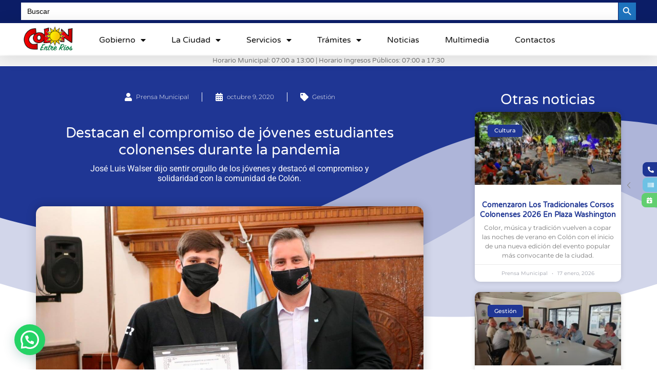

--- FILE ---
content_type: text/html; charset=UTF-8
request_url: https://colon.gov.ar/destacan-el-compromiso-de-jovenes-estudiantes-colonenses-durante-la-pandemia/
body_size: 31467
content:
<!doctype html>
<html lang="es-AR">
<head>
	<meta charset="UTF-8">
	<meta name="viewport" content="width=device-width, initial-scale=1">
	<link rel="profile" href="https://gmpg.org/xfn/11">
	<meta name='robots' content='index, follow, max-image-preview:large, max-snippet:-1, max-video-preview:-1' />
	<style>img:is([sizes="auto" i], [sizes^="auto," i]) { contain-intrinsic-size: 3000px 1500px }</style>
	
	<!-- This site is optimized with the Yoast SEO plugin v25.5 - https://yoast.com/wordpress/plugins/seo/ -->
	<title>Destacan el compromiso de jóvenes estudiantes colonenses durante la pandemia</title>
	<meta name="description" content="Fue reconocida la actividad de un grupo de jóvenes delegados de las promociones estudiantiles de la ciudad." />
	<link rel="canonical" href="https://colon.gov.ar/destacan-el-compromiso-de-jovenes-estudiantes-colonenses-durante-la-pandemia/" />
	<meta property="og:locale" content="es_ES" />
	<meta property="og:type" content="article" />
	<meta property="og:title" content="Destacan el compromiso de jóvenes estudiantes colonenses durante la pandemia" />
	<meta property="og:description" content="Fue reconocida la actividad de un grupo de jóvenes delegados de las promociones estudiantiles de la ciudad." />
	<meta property="og:url" content="https://colon.gov.ar/destacan-el-compromiso-de-jovenes-estudiantes-colonenses-durante-la-pandemia/" />
	<meta property="og:site_name" content="Municipalidad de Colón" />
	<meta property="article:publisher" content="https://www.facebook.com/municoloner/" />
	<meta property="article:published_time" content="2020-10-09T18:06:03+00:00" />
	<meta property="article:modified_time" content="2020-10-09T18:06:04+00:00" />
	<meta property="og:image" content="https://colon.gov.ar/wp-content/uploads/2020/10/destacan-el-compromiso-de-jovenes-estudiantes-colonenses-durante-la-pandemia-9-10-2020-1.jpg" />
	<meta property="og:image:width" content="1280" />
	<meta property="og:image:height" content="856" />
	<meta property="og:image:type" content="image/jpeg" />
	<meta name="author" content="Prensa Municipal" />
	<meta name="twitter:card" content="summary_large_image" />
	<meta name="twitter:title" content="Destacan el compromiso de jóvenes estudiantes colonenses durante la pandemia" />
	<meta name="twitter:description" content="Fue reconocida la actividad de un grupo de jóvenes delegados de las promociones estudiantiles de la ciudad." />
	<meta name="twitter:creator" content="@municoloner" />
	<meta name="twitter:site" content="@municoloner" />
	<meta name="twitter:label1" content="Escrito por" />
	<meta name="twitter:data1" content="Prensa Municipal" />
	<meta name="twitter:label2" content="Tiempo de lectura" />
	<meta name="twitter:data2" content="2 minutos" />
	<script type="application/ld+json" class="yoast-schema-graph">{"@context":"https://schema.org","@graph":[{"@type":"Article","@id":"https://colon.gov.ar/destacan-el-compromiso-de-jovenes-estudiantes-colonenses-durante-la-pandemia/#article","isPartOf":{"@id":"https://colon.gov.ar/destacan-el-compromiso-de-jovenes-estudiantes-colonenses-durante-la-pandemia/"},"author":{"name":"Prensa Municipal","@id":"https://colon.gov.ar/#/schema/person/2f760f164bf167edb21cace8c9eee7ea"},"headline":"Destacan el compromiso de jóvenes estudiantes colonenses durante la pandemia","datePublished":"2020-10-09T18:06:03+00:00","dateModified":"2020-10-09T18:06:04+00:00","mainEntityOfPage":{"@id":"https://colon.gov.ar/destacan-el-compromiso-de-jovenes-estudiantes-colonenses-durante-la-pandemia/"},"wordCount":377,"commentCount":0,"publisher":{"@id":"https://colon.gov.ar/#organization"},"image":{"@id":"https://colon.gov.ar/destacan-el-compromiso-de-jovenes-estudiantes-colonenses-durante-la-pandemia/#primaryimage"},"thumbnailUrl":"https://colon.gov.ar/wp-content/uploads/2020/10/destacan-el-compromiso-de-jovenes-estudiantes-colonenses-durante-la-pandemia-9-10-2020-1.jpg","articleSection":["Gestión"],"inLanguage":"es-AR","potentialAction":[{"@type":"CommentAction","name":"Comment","target":["https://colon.gov.ar/destacan-el-compromiso-de-jovenes-estudiantes-colonenses-durante-la-pandemia/#respond"]}]},{"@type":"WebPage","@id":"https://colon.gov.ar/destacan-el-compromiso-de-jovenes-estudiantes-colonenses-durante-la-pandemia/","url":"https://colon.gov.ar/destacan-el-compromiso-de-jovenes-estudiantes-colonenses-durante-la-pandemia/","name":"Destacan el compromiso de jóvenes estudiantes colonenses durante la pandemia","isPartOf":{"@id":"https://colon.gov.ar/#website"},"primaryImageOfPage":{"@id":"https://colon.gov.ar/destacan-el-compromiso-de-jovenes-estudiantes-colonenses-durante-la-pandemia/#primaryimage"},"image":{"@id":"https://colon.gov.ar/destacan-el-compromiso-de-jovenes-estudiantes-colonenses-durante-la-pandemia/#primaryimage"},"thumbnailUrl":"https://colon.gov.ar/wp-content/uploads/2020/10/destacan-el-compromiso-de-jovenes-estudiantes-colonenses-durante-la-pandemia-9-10-2020-1.jpg","datePublished":"2020-10-09T18:06:03+00:00","dateModified":"2020-10-09T18:06:04+00:00","description":"Fue reconocida la actividad de un grupo de jóvenes delegados de las promociones estudiantiles de la ciudad.","breadcrumb":{"@id":"https://colon.gov.ar/destacan-el-compromiso-de-jovenes-estudiantes-colonenses-durante-la-pandemia/#breadcrumb"},"inLanguage":"es-AR","potentialAction":[{"@type":"ReadAction","target":["https://colon.gov.ar/destacan-el-compromiso-de-jovenes-estudiantes-colonenses-durante-la-pandemia/"]}]},{"@type":"ImageObject","inLanguage":"es-AR","@id":"https://colon.gov.ar/destacan-el-compromiso-de-jovenes-estudiantes-colonenses-durante-la-pandemia/#primaryimage","url":"https://colon.gov.ar/wp-content/uploads/2020/10/destacan-el-compromiso-de-jovenes-estudiantes-colonenses-durante-la-pandemia-9-10-2020-1.jpg","contentUrl":"https://colon.gov.ar/wp-content/uploads/2020/10/destacan-el-compromiso-de-jovenes-estudiantes-colonenses-durante-la-pandemia-9-10-2020-1.jpg","width":1280,"height":856,"caption":"Destacan el compromiso de jovenes estudiantes colonenses durante la pandemia"},{"@type":"BreadcrumbList","@id":"https://colon.gov.ar/destacan-el-compromiso-de-jovenes-estudiantes-colonenses-durante-la-pandemia/#breadcrumb","itemListElement":[{"@type":"ListItem","position":1,"name":"Inicio","item":"https://colon.gov.ar/"},{"@type":"ListItem","position":2,"name":"Destacan el compromiso de jóvenes estudiantes colonenses durante la pandemia"}]},{"@type":"WebSite","@id":"https://colon.gov.ar/#website","url":"https://colon.gov.ar/","name":"Municipalidad de Colón","description":"Sitio web oficial del gobierno de Colón","publisher":{"@id":"https://colon.gov.ar/#organization"},"potentialAction":[{"@type":"SearchAction","target":{"@type":"EntryPoint","urlTemplate":"https://colon.gov.ar/?s={search_term_string}"},"query-input":{"@type":"PropertyValueSpecification","valueRequired":true,"valueName":"search_term_string"}}],"inLanguage":"es-AR"},{"@type":"Organization","@id":"https://colon.gov.ar/#organization","name":"Municipalidad de Colón","url":"https://colon.gov.ar/","logo":{"@type":"ImageObject","inLanguage":"es-AR","@id":"https://colon.gov.ar/#/schema/logo/image/","url":"https://colon.gov.ar/wp-content/uploads/2020/05/footerlogo.png","contentUrl":"https://colon.gov.ar/wp-content/uploads/2020/05/footerlogo.png","width":346,"height":200,"caption":"Municipalidad de Colón"},"image":{"@id":"https://colon.gov.ar/#/schema/logo/image/"},"sameAs":["https://www.facebook.com/municoloner/","https://x.com/municoloner","https://www.instagram.com/municoloner/"]},{"@type":"Person","@id":"https://colon.gov.ar/#/schema/person/2f760f164bf167edb21cace8c9eee7ea","name":"Prensa Municipal","image":{"@type":"ImageObject","inLanguage":"es-AR","@id":"https://colon.gov.ar/#/schema/person/image/","url":"https://secure.gravatar.com/avatar/1cdf1f9f30726c405ca7ea3cd1d3fae5978b15d224bec59caeb04708249f6568?s=96&d=mm&r=g","contentUrl":"https://secure.gravatar.com/avatar/1cdf1f9f30726c405ca7ea3cd1d3fae5978b15d224bec59caeb04708249f6568?s=96&d=mm&r=g","caption":"Prensa Municipal"},"url":"https://colon.gov.ar/author/prensamunicipal/"}]}</script>
	<!-- / Yoast SEO plugin. -->


<link rel='dns-prefetch' href='//www.googletagmanager.com' />
<link rel="alternate" type="application/rss+xml" title="Municipalidad de Colón &raquo; Feed" href="https://colon.gov.ar/feed/" />
<link rel="alternate" type="application/rss+xml" title="Municipalidad de Colón &raquo; RSS de los comentarios" href="https://colon.gov.ar/comments/feed/" />
<link rel="alternate" type="application/rss+xml" title="Municipalidad de Colón &raquo; Destacan el compromiso de jóvenes estudiantes colonenses durante la pandemia RSS de los comentarios" href="https://colon.gov.ar/destacan-el-compromiso-de-jovenes-estudiantes-colonenses-durante-la-pandemia/feed/" />
<script>
window._wpemojiSettings = {"baseUrl":"https:\/\/s.w.org\/images\/core\/emoji\/16.0.1\/72x72\/","ext":".png","svgUrl":"https:\/\/s.w.org\/images\/core\/emoji\/16.0.1\/svg\/","svgExt":".svg","source":{"concatemoji":"https:\/\/colon.gov.ar\/wp-includes\/js\/wp-emoji-release.min.js?ver=6.8.3"}};
/*! This file is auto-generated */
!function(s,n){var o,i,e;function c(e){try{var t={supportTests:e,timestamp:(new Date).valueOf()};sessionStorage.setItem(o,JSON.stringify(t))}catch(e){}}function p(e,t,n){e.clearRect(0,0,e.canvas.width,e.canvas.height),e.fillText(t,0,0);var t=new Uint32Array(e.getImageData(0,0,e.canvas.width,e.canvas.height).data),a=(e.clearRect(0,0,e.canvas.width,e.canvas.height),e.fillText(n,0,0),new Uint32Array(e.getImageData(0,0,e.canvas.width,e.canvas.height).data));return t.every(function(e,t){return e===a[t]})}function u(e,t){e.clearRect(0,0,e.canvas.width,e.canvas.height),e.fillText(t,0,0);for(var n=e.getImageData(16,16,1,1),a=0;a<n.data.length;a++)if(0!==n.data[a])return!1;return!0}function f(e,t,n,a){switch(t){case"flag":return n(e,"\ud83c\udff3\ufe0f\u200d\u26a7\ufe0f","\ud83c\udff3\ufe0f\u200b\u26a7\ufe0f")?!1:!n(e,"\ud83c\udde8\ud83c\uddf6","\ud83c\udde8\u200b\ud83c\uddf6")&&!n(e,"\ud83c\udff4\udb40\udc67\udb40\udc62\udb40\udc65\udb40\udc6e\udb40\udc67\udb40\udc7f","\ud83c\udff4\u200b\udb40\udc67\u200b\udb40\udc62\u200b\udb40\udc65\u200b\udb40\udc6e\u200b\udb40\udc67\u200b\udb40\udc7f");case"emoji":return!a(e,"\ud83e\udedf")}return!1}function g(e,t,n,a){var r="undefined"!=typeof WorkerGlobalScope&&self instanceof WorkerGlobalScope?new OffscreenCanvas(300,150):s.createElement("canvas"),o=r.getContext("2d",{willReadFrequently:!0}),i=(o.textBaseline="top",o.font="600 32px Arial",{});return e.forEach(function(e){i[e]=t(o,e,n,a)}),i}function t(e){var t=s.createElement("script");t.src=e,t.defer=!0,s.head.appendChild(t)}"undefined"!=typeof Promise&&(o="wpEmojiSettingsSupports",i=["flag","emoji"],n.supports={everything:!0,everythingExceptFlag:!0},e=new Promise(function(e){s.addEventListener("DOMContentLoaded",e,{once:!0})}),new Promise(function(t){var n=function(){try{var e=JSON.parse(sessionStorage.getItem(o));if("object"==typeof e&&"number"==typeof e.timestamp&&(new Date).valueOf()<e.timestamp+604800&&"object"==typeof e.supportTests)return e.supportTests}catch(e){}return null}();if(!n){if("undefined"!=typeof Worker&&"undefined"!=typeof OffscreenCanvas&&"undefined"!=typeof URL&&URL.createObjectURL&&"undefined"!=typeof Blob)try{var e="postMessage("+g.toString()+"("+[JSON.stringify(i),f.toString(),p.toString(),u.toString()].join(",")+"));",a=new Blob([e],{type:"text/javascript"}),r=new Worker(URL.createObjectURL(a),{name:"wpTestEmojiSupports"});return void(r.onmessage=function(e){c(n=e.data),r.terminate(),t(n)})}catch(e){}c(n=g(i,f,p,u))}t(n)}).then(function(e){for(var t in e)n.supports[t]=e[t],n.supports.everything=n.supports.everything&&n.supports[t],"flag"!==t&&(n.supports.everythingExceptFlag=n.supports.everythingExceptFlag&&n.supports[t]);n.supports.everythingExceptFlag=n.supports.everythingExceptFlag&&!n.supports.flag,n.DOMReady=!1,n.readyCallback=function(){n.DOMReady=!0}}).then(function(){return e}).then(function(){var e;n.supports.everything||(n.readyCallback(),(e=n.source||{}).concatemoji?t(e.concatemoji):e.wpemoji&&e.twemoji&&(t(e.twemoji),t(e.wpemoji)))}))}((window,document),window._wpemojiSettings);
</script>
<style id='wp-emoji-styles-inline-css'>

	img.wp-smiley, img.emoji {
		display: inline !important;
		border: none !important;
		box-shadow: none !important;
		height: 1em !important;
		width: 1em !important;
		margin: 0 0.07em !important;
		vertical-align: -0.1em !important;
		background: none !important;
		padding: 0 !important;
	}
</style>
<link rel='stylesheet' id='wp-block-library-css' href='https://colon.gov.ar/wp-includes/css/dist/block-library/style.min.css?ver=6.8.3' media='all' />
<style id='joinchat-button-style-inline-css'>
.wp-block-joinchat-button{border:none!important;text-align:center}.wp-block-joinchat-button figure{display:table;margin:0 auto;padding:0}.wp-block-joinchat-button figcaption{font:normal normal 400 .6em/2em var(--wp--preset--font-family--system-font,sans-serif);margin:0;padding:0}.wp-block-joinchat-button .joinchat-button__qr{background-color:#fff;border:6px solid #25d366;border-radius:30px;box-sizing:content-box;display:block;height:200px;margin:auto;overflow:hidden;padding:10px;width:200px}.wp-block-joinchat-button .joinchat-button__qr canvas,.wp-block-joinchat-button .joinchat-button__qr img{display:block;margin:auto}.wp-block-joinchat-button .joinchat-button__link{align-items:center;background-color:#25d366;border:6px solid #25d366;border-radius:30px;display:inline-flex;flex-flow:row nowrap;justify-content:center;line-height:1.25em;margin:0 auto;text-decoration:none}.wp-block-joinchat-button .joinchat-button__link:before{background:transparent var(--joinchat-ico) no-repeat center;background-size:100%;content:"";display:block;height:1.5em;margin:-.75em .75em -.75em 0;width:1.5em}.wp-block-joinchat-button figure+.joinchat-button__link{margin-top:10px}@media (orientation:landscape)and (min-height:481px),(orientation:portrait)and (min-width:481px){.wp-block-joinchat-button.joinchat-button--qr-only figure+.joinchat-button__link{display:none}}@media (max-width:480px),(orientation:landscape)and (max-height:480px){.wp-block-joinchat-button figure{display:none}}

</style>
<style id='global-styles-inline-css'>
:root{--wp--preset--aspect-ratio--square: 1;--wp--preset--aspect-ratio--4-3: 4/3;--wp--preset--aspect-ratio--3-4: 3/4;--wp--preset--aspect-ratio--3-2: 3/2;--wp--preset--aspect-ratio--2-3: 2/3;--wp--preset--aspect-ratio--16-9: 16/9;--wp--preset--aspect-ratio--9-16: 9/16;--wp--preset--color--black: #000000;--wp--preset--color--cyan-bluish-gray: #abb8c3;--wp--preset--color--white: #ffffff;--wp--preset--color--pale-pink: #f78da7;--wp--preset--color--vivid-red: #cf2e2e;--wp--preset--color--luminous-vivid-orange: #ff6900;--wp--preset--color--luminous-vivid-amber: #fcb900;--wp--preset--color--light-green-cyan: #7bdcb5;--wp--preset--color--vivid-green-cyan: #00d084;--wp--preset--color--pale-cyan-blue: #8ed1fc;--wp--preset--color--vivid-cyan-blue: #0693e3;--wp--preset--color--vivid-purple: #9b51e0;--wp--preset--gradient--vivid-cyan-blue-to-vivid-purple: linear-gradient(135deg,rgba(6,147,227,1) 0%,rgb(155,81,224) 100%);--wp--preset--gradient--light-green-cyan-to-vivid-green-cyan: linear-gradient(135deg,rgb(122,220,180) 0%,rgb(0,208,130) 100%);--wp--preset--gradient--luminous-vivid-amber-to-luminous-vivid-orange: linear-gradient(135deg,rgba(252,185,0,1) 0%,rgba(255,105,0,1) 100%);--wp--preset--gradient--luminous-vivid-orange-to-vivid-red: linear-gradient(135deg,rgba(255,105,0,1) 0%,rgb(207,46,46) 100%);--wp--preset--gradient--very-light-gray-to-cyan-bluish-gray: linear-gradient(135deg,rgb(238,238,238) 0%,rgb(169,184,195) 100%);--wp--preset--gradient--cool-to-warm-spectrum: linear-gradient(135deg,rgb(74,234,220) 0%,rgb(151,120,209) 20%,rgb(207,42,186) 40%,rgb(238,44,130) 60%,rgb(251,105,98) 80%,rgb(254,248,76) 100%);--wp--preset--gradient--blush-light-purple: linear-gradient(135deg,rgb(255,206,236) 0%,rgb(152,150,240) 100%);--wp--preset--gradient--blush-bordeaux: linear-gradient(135deg,rgb(254,205,165) 0%,rgb(254,45,45) 50%,rgb(107,0,62) 100%);--wp--preset--gradient--luminous-dusk: linear-gradient(135deg,rgb(255,203,112) 0%,rgb(199,81,192) 50%,rgb(65,88,208) 100%);--wp--preset--gradient--pale-ocean: linear-gradient(135deg,rgb(255,245,203) 0%,rgb(182,227,212) 50%,rgb(51,167,181) 100%);--wp--preset--gradient--electric-grass: linear-gradient(135deg,rgb(202,248,128) 0%,rgb(113,206,126) 100%);--wp--preset--gradient--midnight: linear-gradient(135deg,rgb(2,3,129) 0%,rgb(40,116,252) 100%);--wp--preset--font-size--small: 13px;--wp--preset--font-size--medium: 20px;--wp--preset--font-size--large: 36px;--wp--preset--font-size--x-large: 42px;--wp--preset--spacing--20: 0.44rem;--wp--preset--spacing--30: 0.67rem;--wp--preset--spacing--40: 1rem;--wp--preset--spacing--50: 1.5rem;--wp--preset--spacing--60: 2.25rem;--wp--preset--spacing--70: 3.38rem;--wp--preset--spacing--80: 5.06rem;--wp--preset--shadow--natural: 6px 6px 9px rgba(0, 0, 0, 0.2);--wp--preset--shadow--deep: 12px 12px 50px rgba(0, 0, 0, 0.4);--wp--preset--shadow--sharp: 6px 6px 0px rgba(0, 0, 0, 0.2);--wp--preset--shadow--outlined: 6px 6px 0px -3px rgba(255, 255, 255, 1), 6px 6px rgba(0, 0, 0, 1);--wp--preset--shadow--crisp: 6px 6px 0px rgba(0, 0, 0, 1);}:root { --wp--style--global--content-size: 800px;--wp--style--global--wide-size: 1200px; }:where(body) { margin: 0; }.wp-site-blocks > .alignleft { float: left; margin-right: 2em; }.wp-site-blocks > .alignright { float: right; margin-left: 2em; }.wp-site-blocks > .aligncenter { justify-content: center; margin-left: auto; margin-right: auto; }:where(.wp-site-blocks) > * { margin-block-start: 24px; margin-block-end: 0; }:where(.wp-site-blocks) > :first-child { margin-block-start: 0; }:where(.wp-site-blocks) > :last-child { margin-block-end: 0; }:root { --wp--style--block-gap: 24px; }:root :where(.is-layout-flow) > :first-child{margin-block-start: 0;}:root :where(.is-layout-flow) > :last-child{margin-block-end: 0;}:root :where(.is-layout-flow) > *{margin-block-start: 24px;margin-block-end: 0;}:root :where(.is-layout-constrained) > :first-child{margin-block-start: 0;}:root :where(.is-layout-constrained) > :last-child{margin-block-end: 0;}:root :where(.is-layout-constrained) > *{margin-block-start: 24px;margin-block-end: 0;}:root :where(.is-layout-flex){gap: 24px;}:root :where(.is-layout-grid){gap: 24px;}.is-layout-flow > .alignleft{float: left;margin-inline-start: 0;margin-inline-end: 2em;}.is-layout-flow > .alignright{float: right;margin-inline-start: 2em;margin-inline-end: 0;}.is-layout-flow > .aligncenter{margin-left: auto !important;margin-right: auto !important;}.is-layout-constrained > .alignleft{float: left;margin-inline-start: 0;margin-inline-end: 2em;}.is-layout-constrained > .alignright{float: right;margin-inline-start: 2em;margin-inline-end: 0;}.is-layout-constrained > .aligncenter{margin-left: auto !important;margin-right: auto !important;}.is-layout-constrained > :where(:not(.alignleft):not(.alignright):not(.alignfull)){max-width: var(--wp--style--global--content-size);margin-left: auto !important;margin-right: auto !important;}.is-layout-constrained > .alignwide{max-width: var(--wp--style--global--wide-size);}body .is-layout-flex{display: flex;}.is-layout-flex{flex-wrap: wrap;align-items: center;}.is-layout-flex > :is(*, div){margin: 0;}body .is-layout-grid{display: grid;}.is-layout-grid > :is(*, div){margin: 0;}body{padding-top: 0px;padding-right: 0px;padding-bottom: 0px;padding-left: 0px;}a:where(:not(.wp-element-button)){text-decoration: underline;}:root :where(.wp-element-button, .wp-block-button__link){background-color: #32373c;border-width: 0;color: #fff;font-family: inherit;font-size: inherit;line-height: inherit;padding: calc(0.667em + 2px) calc(1.333em + 2px);text-decoration: none;}.has-black-color{color: var(--wp--preset--color--black) !important;}.has-cyan-bluish-gray-color{color: var(--wp--preset--color--cyan-bluish-gray) !important;}.has-white-color{color: var(--wp--preset--color--white) !important;}.has-pale-pink-color{color: var(--wp--preset--color--pale-pink) !important;}.has-vivid-red-color{color: var(--wp--preset--color--vivid-red) !important;}.has-luminous-vivid-orange-color{color: var(--wp--preset--color--luminous-vivid-orange) !important;}.has-luminous-vivid-amber-color{color: var(--wp--preset--color--luminous-vivid-amber) !important;}.has-light-green-cyan-color{color: var(--wp--preset--color--light-green-cyan) !important;}.has-vivid-green-cyan-color{color: var(--wp--preset--color--vivid-green-cyan) !important;}.has-pale-cyan-blue-color{color: var(--wp--preset--color--pale-cyan-blue) !important;}.has-vivid-cyan-blue-color{color: var(--wp--preset--color--vivid-cyan-blue) !important;}.has-vivid-purple-color{color: var(--wp--preset--color--vivid-purple) !important;}.has-black-background-color{background-color: var(--wp--preset--color--black) !important;}.has-cyan-bluish-gray-background-color{background-color: var(--wp--preset--color--cyan-bluish-gray) !important;}.has-white-background-color{background-color: var(--wp--preset--color--white) !important;}.has-pale-pink-background-color{background-color: var(--wp--preset--color--pale-pink) !important;}.has-vivid-red-background-color{background-color: var(--wp--preset--color--vivid-red) !important;}.has-luminous-vivid-orange-background-color{background-color: var(--wp--preset--color--luminous-vivid-orange) !important;}.has-luminous-vivid-amber-background-color{background-color: var(--wp--preset--color--luminous-vivid-amber) !important;}.has-light-green-cyan-background-color{background-color: var(--wp--preset--color--light-green-cyan) !important;}.has-vivid-green-cyan-background-color{background-color: var(--wp--preset--color--vivid-green-cyan) !important;}.has-pale-cyan-blue-background-color{background-color: var(--wp--preset--color--pale-cyan-blue) !important;}.has-vivid-cyan-blue-background-color{background-color: var(--wp--preset--color--vivid-cyan-blue) !important;}.has-vivid-purple-background-color{background-color: var(--wp--preset--color--vivid-purple) !important;}.has-black-border-color{border-color: var(--wp--preset--color--black) !important;}.has-cyan-bluish-gray-border-color{border-color: var(--wp--preset--color--cyan-bluish-gray) !important;}.has-white-border-color{border-color: var(--wp--preset--color--white) !important;}.has-pale-pink-border-color{border-color: var(--wp--preset--color--pale-pink) !important;}.has-vivid-red-border-color{border-color: var(--wp--preset--color--vivid-red) !important;}.has-luminous-vivid-orange-border-color{border-color: var(--wp--preset--color--luminous-vivid-orange) !important;}.has-luminous-vivid-amber-border-color{border-color: var(--wp--preset--color--luminous-vivid-amber) !important;}.has-light-green-cyan-border-color{border-color: var(--wp--preset--color--light-green-cyan) !important;}.has-vivid-green-cyan-border-color{border-color: var(--wp--preset--color--vivid-green-cyan) !important;}.has-pale-cyan-blue-border-color{border-color: var(--wp--preset--color--pale-cyan-blue) !important;}.has-vivid-cyan-blue-border-color{border-color: var(--wp--preset--color--vivid-cyan-blue) !important;}.has-vivid-purple-border-color{border-color: var(--wp--preset--color--vivid-purple) !important;}.has-vivid-cyan-blue-to-vivid-purple-gradient-background{background: var(--wp--preset--gradient--vivid-cyan-blue-to-vivid-purple) !important;}.has-light-green-cyan-to-vivid-green-cyan-gradient-background{background: var(--wp--preset--gradient--light-green-cyan-to-vivid-green-cyan) !important;}.has-luminous-vivid-amber-to-luminous-vivid-orange-gradient-background{background: var(--wp--preset--gradient--luminous-vivid-amber-to-luminous-vivid-orange) !important;}.has-luminous-vivid-orange-to-vivid-red-gradient-background{background: var(--wp--preset--gradient--luminous-vivid-orange-to-vivid-red) !important;}.has-very-light-gray-to-cyan-bluish-gray-gradient-background{background: var(--wp--preset--gradient--very-light-gray-to-cyan-bluish-gray) !important;}.has-cool-to-warm-spectrum-gradient-background{background: var(--wp--preset--gradient--cool-to-warm-spectrum) !important;}.has-blush-light-purple-gradient-background{background: var(--wp--preset--gradient--blush-light-purple) !important;}.has-blush-bordeaux-gradient-background{background: var(--wp--preset--gradient--blush-bordeaux) !important;}.has-luminous-dusk-gradient-background{background: var(--wp--preset--gradient--luminous-dusk) !important;}.has-pale-ocean-gradient-background{background: var(--wp--preset--gradient--pale-ocean) !important;}.has-electric-grass-gradient-background{background: var(--wp--preset--gradient--electric-grass) !important;}.has-midnight-gradient-background{background: var(--wp--preset--gradient--midnight) !important;}.has-small-font-size{font-size: var(--wp--preset--font-size--small) !important;}.has-medium-font-size{font-size: var(--wp--preset--font-size--medium) !important;}.has-large-font-size{font-size: var(--wp--preset--font-size--large) !important;}.has-x-large-font-size{font-size: var(--wp--preset--font-size--x-large) !important;}
:root :where(.wp-block-pullquote){font-size: 1.5em;line-height: 1.6;}
</style>
<link rel='stylesheet' id='contact-form-7-css' href='https://colon.gov.ar/wp-content/plugins/contact-form-7/includes/css/styles.css?ver=6.1' media='all' />
<link rel='stylesheet' id='leaflet-css-css' href='https://colon.gov.ar/wp-content/plugins/meow-lightbox/app/style.min.css?ver=1753042674' media='all' />
<link rel='stylesheet' id='ivory-search-styles-css' href='https://colon.gov.ar/wp-content/plugins/add-search-to-menu/public/css/ivory-search.min.css?ver=5.5.11' media='all' />
<link rel='stylesheet' id='hello-elementor-css' href='https://colon.gov.ar/wp-content/themes/hello-elementor/assets/css/reset.css?ver=3.4.4' media='all' />
<link rel='stylesheet' id='hello-elementor-theme-style-css' href='https://colon.gov.ar/wp-content/themes/hello-elementor/assets/css/theme.css?ver=3.4.4' media='all' />
<link rel='stylesheet' id='hello-elementor-header-footer-css' href='https://colon.gov.ar/wp-content/themes/hello-elementor/assets/css/header-footer.css?ver=3.4.4' media='all' />
<link rel='stylesheet' id='elementor-frontend-css' href='https://colon.gov.ar/wp-content/plugins/elementor/assets/css/frontend.min.css?ver=3.30.2' media='all' />
<style id='elementor-frontend-inline-css'>
@-webkit-keyframes ha_fadeIn{0%{opacity:0}to{opacity:1}}@keyframes ha_fadeIn{0%{opacity:0}to{opacity:1}}@-webkit-keyframes ha_zoomIn{0%{opacity:0;-webkit-transform:scale3d(.3,.3,.3);transform:scale3d(.3,.3,.3)}50%{opacity:1}}@keyframes ha_zoomIn{0%{opacity:0;-webkit-transform:scale3d(.3,.3,.3);transform:scale3d(.3,.3,.3)}50%{opacity:1}}@-webkit-keyframes ha_rollIn{0%{opacity:0;-webkit-transform:translate3d(-100%,0,0) rotate3d(0,0,1,-120deg);transform:translate3d(-100%,0,0) rotate3d(0,0,1,-120deg)}to{opacity:1}}@keyframes ha_rollIn{0%{opacity:0;-webkit-transform:translate3d(-100%,0,0) rotate3d(0,0,1,-120deg);transform:translate3d(-100%,0,0) rotate3d(0,0,1,-120deg)}to{opacity:1}}@-webkit-keyframes ha_bounce{0%,20%,53%,to{-webkit-animation-timing-function:cubic-bezier(.215,.61,.355,1);animation-timing-function:cubic-bezier(.215,.61,.355,1)}40%,43%{-webkit-transform:translate3d(0,-30px,0) scaleY(1.1);transform:translate3d(0,-30px,0) scaleY(1.1);-webkit-animation-timing-function:cubic-bezier(.755,.05,.855,.06);animation-timing-function:cubic-bezier(.755,.05,.855,.06)}70%{-webkit-transform:translate3d(0,-15px,0) scaleY(1.05);transform:translate3d(0,-15px,0) scaleY(1.05);-webkit-animation-timing-function:cubic-bezier(.755,.05,.855,.06);animation-timing-function:cubic-bezier(.755,.05,.855,.06)}80%{-webkit-transition-timing-function:cubic-bezier(.215,.61,.355,1);transition-timing-function:cubic-bezier(.215,.61,.355,1);-webkit-transform:translate3d(0,0,0) scaleY(.95);transform:translate3d(0,0,0) scaleY(.95)}90%{-webkit-transform:translate3d(0,-4px,0) scaleY(1.02);transform:translate3d(0,-4px,0) scaleY(1.02)}}@keyframes ha_bounce{0%,20%,53%,to{-webkit-animation-timing-function:cubic-bezier(.215,.61,.355,1);animation-timing-function:cubic-bezier(.215,.61,.355,1)}40%,43%{-webkit-transform:translate3d(0,-30px,0) scaleY(1.1);transform:translate3d(0,-30px,0) scaleY(1.1);-webkit-animation-timing-function:cubic-bezier(.755,.05,.855,.06);animation-timing-function:cubic-bezier(.755,.05,.855,.06)}70%{-webkit-transform:translate3d(0,-15px,0) scaleY(1.05);transform:translate3d(0,-15px,0) scaleY(1.05);-webkit-animation-timing-function:cubic-bezier(.755,.05,.855,.06);animation-timing-function:cubic-bezier(.755,.05,.855,.06)}80%{-webkit-transition-timing-function:cubic-bezier(.215,.61,.355,1);transition-timing-function:cubic-bezier(.215,.61,.355,1);-webkit-transform:translate3d(0,0,0) scaleY(.95);transform:translate3d(0,0,0) scaleY(.95)}90%{-webkit-transform:translate3d(0,-4px,0) scaleY(1.02);transform:translate3d(0,-4px,0) scaleY(1.02)}}@-webkit-keyframes ha_bounceIn{0%,20%,40%,60%,80%,to{-webkit-animation-timing-function:cubic-bezier(.215,.61,.355,1);animation-timing-function:cubic-bezier(.215,.61,.355,1)}0%{opacity:0;-webkit-transform:scale3d(.3,.3,.3);transform:scale3d(.3,.3,.3)}20%{-webkit-transform:scale3d(1.1,1.1,1.1);transform:scale3d(1.1,1.1,1.1)}40%{-webkit-transform:scale3d(.9,.9,.9);transform:scale3d(.9,.9,.9)}60%{opacity:1;-webkit-transform:scale3d(1.03,1.03,1.03);transform:scale3d(1.03,1.03,1.03)}80%{-webkit-transform:scale3d(.97,.97,.97);transform:scale3d(.97,.97,.97)}to{opacity:1}}@keyframes ha_bounceIn{0%,20%,40%,60%,80%,to{-webkit-animation-timing-function:cubic-bezier(.215,.61,.355,1);animation-timing-function:cubic-bezier(.215,.61,.355,1)}0%{opacity:0;-webkit-transform:scale3d(.3,.3,.3);transform:scale3d(.3,.3,.3)}20%{-webkit-transform:scale3d(1.1,1.1,1.1);transform:scale3d(1.1,1.1,1.1)}40%{-webkit-transform:scale3d(.9,.9,.9);transform:scale3d(.9,.9,.9)}60%{opacity:1;-webkit-transform:scale3d(1.03,1.03,1.03);transform:scale3d(1.03,1.03,1.03)}80%{-webkit-transform:scale3d(.97,.97,.97);transform:scale3d(.97,.97,.97)}to{opacity:1}}@-webkit-keyframes ha_flipInX{0%{opacity:0;-webkit-transform:perspective(400px) rotate3d(1,0,0,90deg);transform:perspective(400px) rotate3d(1,0,0,90deg);-webkit-animation-timing-function:ease-in;animation-timing-function:ease-in}40%{-webkit-transform:perspective(400px) rotate3d(1,0,0,-20deg);transform:perspective(400px) rotate3d(1,0,0,-20deg);-webkit-animation-timing-function:ease-in;animation-timing-function:ease-in}60%{opacity:1;-webkit-transform:perspective(400px) rotate3d(1,0,0,10deg);transform:perspective(400px) rotate3d(1,0,0,10deg)}80%{-webkit-transform:perspective(400px) rotate3d(1,0,0,-5deg);transform:perspective(400px) rotate3d(1,0,0,-5deg)}}@keyframes ha_flipInX{0%{opacity:0;-webkit-transform:perspective(400px) rotate3d(1,0,0,90deg);transform:perspective(400px) rotate3d(1,0,0,90deg);-webkit-animation-timing-function:ease-in;animation-timing-function:ease-in}40%{-webkit-transform:perspective(400px) rotate3d(1,0,0,-20deg);transform:perspective(400px) rotate3d(1,0,0,-20deg);-webkit-animation-timing-function:ease-in;animation-timing-function:ease-in}60%{opacity:1;-webkit-transform:perspective(400px) rotate3d(1,0,0,10deg);transform:perspective(400px) rotate3d(1,0,0,10deg)}80%{-webkit-transform:perspective(400px) rotate3d(1,0,0,-5deg);transform:perspective(400px) rotate3d(1,0,0,-5deg)}}@-webkit-keyframes ha_flipInY{0%{opacity:0;-webkit-transform:perspective(400px) rotate3d(0,1,0,90deg);transform:perspective(400px) rotate3d(0,1,0,90deg);-webkit-animation-timing-function:ease-in;animation-timing-function:ease-in}40%{-webkit-transform:perspective(400px) rotate3d(0,1,0,-20deg);transform:perspective(400px) rotate3d(0,1,0,-20deg);-webkit-animation-timing-function:ease-in;animation-timing-function:ease-in}60%{opacity:1;-webkit-transform:perspective(400px) rotate3d(0,1,0,10deg);transform:perspective(400px) rotate3d(0,1,0,10deg)}80%{-webkit-transform:perspective(400px) rotate3d(0,1,0,-5deg);transform:perspective(400px) rotate3d(0,1,0,-5deg)}}@keyframes ha_flipInY{0%{opacity:0;-webkit-transform:perspective(400px) rotate3d(0,1,0,90deg);transform:perspective(400px) rotate3d(0,1,0,90deg);-webkit-animation-timing-function:ease-in;animation-timing-function:ease-in}40%{-webkit-transform:perspective(400px) rotate3d(0,1,0,-20deg);transform:perspective(400px) rotate3d(0,1,0,-20deg);-webkit-animation-timing-function:ease-in;animation-timing-function:ease-in}60%{opacity:1;-webkit-transform:perspective(400px) rotate3d(0,1,0,10deg);transform:perspective(400px) rotate3d(0,1,0,10deg)}80%{-webkit-transform:perspective(400px) rotate3d(0,1,0,-5deg);transform:perspective(400px) rotate3d(0,1,0,-5deg)}}@-webkit-keyframes ha_swing{20%{-webkit-transform:rotate3d(0,0,1,15deg);transform:rotate3d(0,0,1,15deg)}40%{-webkit-transform:rotate3d(0,0,1,-10deg);transform:rotate3d(0,0,1,-10deg)}60%{-webkit-transform:rotate3d(0,0,1,5deg);transform:rotate3d(0,0,1,5deg)}80%{-webkit-transform:rotate3d(0,0,1,-5deg);transform:rotate3d(0,0,1,-5deg)}}@keyframes ha_swing{20%{-webkit-transform:rotate3d(0,0,1,15deg);transform:rotate3d(0,0,1,15deg)}40%{-webkit-transform:rotate3d(0,0,1,-10deg);transform:rotate3d(0,0,1,-10deg)}60%{-webkit-transform:rotate3d(0,0,1,5deg);transform:rotate3d(0,0,1,5deg)}80%{-webkit-transform:rotate3d(0,0,1,-5deg);transform:rotate3d(0,0,1,-5deg)}}@-webkit-keyframes ha_slideInDown{0%{visibility:visible;-webkit-transform:translate3d(0,-100%,0);transform:translate3d(0,-100%,0)}}@keyframes ha_slideInDown{0%{visibility:visible;-webkit-transform:translate3d(0,-100%,0);transform:translate3d(0,-100%,0)}}@-webkit-keyframes ha_slideInUp{0%{visibility:visible;-webkit-transform:translate3d(0,100%,0);transform:translate3d(0,100%,0)}}@keyframes ha_slideInUp{0%{visibility:visible;-webkit-transform:translate3d(0,100%,0);transform:translate3d(0,100%,0)}}@-webkit-keyframes ha_slideInLeft{0%{visibility:visible;-webkit-transform:translate3d(-100%,0,0);transform:translate3d(-100%,0,0)}}@keyframes ha_slideInLeft{0%{visibility:visible;-webkit-transform:translate3d(-100%,0,0);transform:translate3d(-100%,0,0)}}@-webkit-keyframes ha_slideInRight{0%{visibility:visible;-webkit-transform:translate3d(100%,0,0);transform:translate3d(100%,0,0)}}@keyframes ha_slideInRight{0%{visibility:visible;-webkit-transform:translate3d(100%,0,0);transform:translate3d(100%,0,0)}}.ha_fadeIn{-webkit-animation-name:ha_fadeIn;animation-name:ha_fadeIn}.ha_zoomIn{-webkit-animation-name:ha_zoomIn;animation-name:ha_zoomIn}.ha_rollIn{-webkit-animation-name:ha_rollIn;animation-name:ha_rollIn}.ha_bounce{-webkit-transform-origin:center bottom;-ms-transform-origin:center bottom;transform-origin:center bottom;-webkit-animation-name:ha_bounce;animation-name:ha_bounce}.ha_bounceIn{-webkit-animation-name:ha_bounceIn;animation-name:ha_bounceIn;-webkit-animation-duration:.75s;-webkit-animation-duration:calc(var(--animate-duration)*.75);animation-duration:.75s;animation-duration:calc(var(--animate-duration)*.75)}.ha_flipInX,.ha_flipInY{-webkit-animation-name:ha_flipInX;animation-name:ha_flipInX;-webkit-backface-visibility:visible!important;backface-visibility:visible!important}.ha_flipInY{-webkit-animation-name:ha_flipInY;animation-name:ha_flipInY}.ha_swing{-webkit-transform-origin:top center;-ms-transform-origin:top center;transform-origin:top center;-webkit-animation-name:ha_swing;animation-name:ha_swing}.ha_slideInDown{-webkit-animation-name:ha_slideInDown;animation-name:ha_slideInDown}.ha_slideInUp{-webkit-animation-name:ha_slideInUp;animation-name:ha_slideInUp}.ha_slideInLeft{-webkit-animation-name:ha_slideInLeft;animation-name:ha_slideInLeft}.ha_slideInRight{-webkit-animation-name:ha_slideInRight;animation-name:ha_slideInRight}.ha-css-transform-yes{-webkit-transition-duration:var(--ha-tfx-transition-duration, .2s);transition-duration:var(--ha-tfx-transition-duration, .2s);-webkit-transition-property:-webkit-transform;transition-property:transform;transition-property:transform,-webkit-transform;-webkit-transform:translate(var(--ha-tfx-translate-x, 0),var(--ha-tfx-translate-y, 0)) scale(var(--ha-tfx-scale-x, 1),var(--ha-tfx-scale-y, 1)) skew(var(--ha-tfx-skew-x, 0),var(--ha-tfx-skew-y, 0)) rotateX(var(--ha-tfx-rotate-x, 0)) rotateY(var(--ha-tfx-rotate-y, 0)) rotateZ(var(--ha-tfx-rotate-z, 0));transform:translate(var(--ha-tfx-translate-x, 0),var(--ha-tfx-translate-y, 0)) scale(var(--ha-tfx-scale-x, 1),var(--ha-tfx-scale-y, 1)) skew(var(--ha-tfx-skew-x, 0),var(--ha-tfx-skew-y, 0)) rotateX(var(--ha-tfx-rotate-x, 0)) rotateY(var(--ha-tfx-rotate-y, 0)) rotateZ(var(--ha-tfx-rotate-z, 0))}.ha-css-transform-yes:hover{-webkit-transform:translate(var(--ha-tfx-translate-x-hover, var(--ha-tfx-translate-x, 0)),var(--ha-tfx-translate-y-hover, var(--ha-tfx-translate-y, 0))) scale(var(--ha-tfx-scale-x-hover, var(--ha-tfx-scale-x, 1)),var(--ha-tfx-scale-y-hover, var(--ha-tfx-scale-y, 1))) skew(var(--ha-tfx-skew-x-hover, var(--ha-tfx-skew-x, 0)),var(--ha-tfx-skew-y-hover, var(--ha-tfx-skew-y, 0))) rotateX(var(--ha-tfx-rotate-x-hover, var(--ha-tfx-rotate-x, 0))) rotateY(var(--ha-tfx-rotate-y-hover, var(--ha-tfx-rotate-y, 0))) rotateZ(var(--ha-tfx-rotate-z-hover, var(--ha-tfx-rotate-z, 0)));transform:translate(var(--ha-tfx-translate-x-hover, var(--ha-tfx-translate-x, 0)),var(--ha-tfx-translate-y-hover, var(--ha-tfx-translate-y, 0))) scale(var(--ha-tfx-scale-x-hover, var(--ha-tfx-scale-x, 1)),var(--ha-tfx-scale-y-hover, var(--ha-tfx-scale-y, 1))) skew(var(--ha-tfx-skew-x-hover, var(--ha-tfx-skew-x, 0)),var(--ha-tfx-skew-y-hover, var(--ha-tfx-skew-y, 0))) rotateX(var(--ha-tfx-rotate-x-hover, var(--ha-tfx-rotate-x, 0))) rotateY(var(--ha-tfx-rotate-y-hover, var(--ha-tfx-rotate-y, 0))) rotateZ(var(--ha-tfx-rotate-z-hover, var(--ha-tfx-rotate-z, 0)))}.happy-addon>.elementor-widget-container{word-wrap:break-word;overflow-wrap:break-word}.happy-addon>.elementor-widget-container,.happy-addon>.elementor-widget-container *{-webkit-box-sizing:border-box;box-sizing:border-box}.happy-addon:not(:has(.elementor-widget-container)),.happy-addon:not(:has(.elementor-widget-container)) *{-webkit-box-sizing:border-box;box-sizing:border-box;word-wrap:break-word;overflow-wrap:break-word}.happy-addon p:empty{display:none}.happy-addon .elementor-inline-editing{min-height:auto!important}.happy-addon-pro img{max-width:100%;height:auto;-o-object-fit:cover;object-fit:cover}.ha-screen-reader-text{position:absolute;overflow:hidden;clip:rect(1px,1px,1px,1px);margin:-1px;padding:0;width:1px;height:1px;border:0;word-wrap:normal!important;-webkit-clip-path:inset(50%);clip-path:inset(50%)}.ha-has-bg-overlay>.elementor-widget-container{position:relative;z-index:1}.ha-has-bg-overlay>.elementor-widget-container:before{position:absolute;top:0;left:0;z-index:-1;width:100%;height:100%;content:""}.ha-has-bg-overlay:not(:has(.elementor-widget-container)){position:relative;z-index:1}.ha-has-bg-overlay:not(:has(.elementor-widget-container)):before{position:absolute;top:0;left:0;z-index:-1;width:100%;height:100%;content:""}.ha-popup--is-enabled .ha-js-popup,.ha-popup--is-enabled .ha-js-popup img{cursor:-webkit-zoom-in!important;cursor:zoom-in!important}.mfp-wrap .mfp-arrow,.mfp-wrap .mfp-close{background-color:transparent}.mfp-wrap .mfp-arrow:focus,.mfp-wrap .mfp-close:focus{outline-width:thin}.ha-advanced-tooltip-enable{position:relative;cursor:pointer;--ha-tooltip-arrow-color:black;--ha-tooltip-arrow-distance:0}.ha-advanced-tooltip-enable .ha-advanced-tooltip-content{position:absolute;z-index:999;display:none;padding:5px 0;width:120px;height:auto;border-radius:6px;background-color:#000;color:#fff;text-align:center;opacity:0}.ha-advanced-tooltip-enable .ha-advanced-tooltip-content::after{position:absolute;border-width:5px;border-style:solid;content:""}.ha-advanced-tooltip-enable .ha-advanced-tooltip-content.no-arrow::after{visibility:hidden}.ha-advanced-tooltip-enable .ha-advanced-tooltip-content.show{display:inline-block;opacity:1}.ha-advanced-tooltip-enable.ha-advanced-tooltip-top .ha-advanced-tooltip-content,body[data-elementor-device-mode=tablet] .ha-advanced-tooltip-enable.ha-advanced-tooltip-tablet-top .ha-advanced-tooltip-content{top:unset;right:0;bottom:calc(101% + var(--ha-tooltip-arrow-distance));left:0;margin:0 auto}.ha-advanced-tooltip-enable.ha-advanced-tooltip-top .ha-advanced-tooltip-content::after,body[data-elementor-device-mode=tablet] .ha-advanced-tooltip-enable.ha-advanced-tooltip-tablet-top .ha-advanced-tooltip-content::after{top:100%;right:unset;bottom:unset;left:50%;border-color:var(--ha-tooltip-arrow-color) transparent transparent transparent;-webkit-transform:translateX(-50%);-ms-transform:translateX(-50%);transform:translateX(-50%)}.ha-advanced-tooltip-enable.ha-advanced-tooltip-bottom .ha-advanced-tooltip-content,body[data-elementor-device-mode=tablet] .ha-advanced-tooltip-enable.ha-advanced-tooltip-tablet-bottom .ha-advanced-tooltip-content{top:calc(101% + var(--ha-tooltip-arrow-distance));right:0;bottom:unset;left:0;margin:0 auto}.ha-advanced-tooltip-enable.ha-advanced-tooltip-bottom .ha-advanced-tooltip-content::after,body[data-elementor-device-mode=tablet] .ha-advanced-tooltip-enable.ha-advanced-tooltip-tablet-bottom .ha-advanced-tooltip-content::after{top:unset;right:unset;bottom:100%;left:50%;border-color:transparent transparent var(--ha-tooltip-arrow-color) transparent;-webkit-transform:translateX(-50%);-ms-transform:translateX(-50%);transform:translateX(-50%)}.ha-advanced-tooltip-enable.ha-advanced-tooltip-left .ha-advanced-tooltip-content,body[data-elementor-device-mode=tablet] .ha-advanced-tooltip-enable.ha-advanced-tooltip-tablet-left .ha-advanced-tooltip-content{top:50%;right:calc(101% + var(--ha-tooltip-arrow-distance));bottom:unset;left:unset;-webkit-transform:translateY(-50%);-ms-transform:translateY(-50%);transform:translateY(-50%)}.ha-advanced-tooltip-enable.ha-advanced-tooltip-left .ha-advanced-tooltip-content::after,body[data-elementor-device-mode=tablet] .ha-advanced-tooltip-enable.ha-advanced-tooltip-tablet-left .ha-advanced-tooltip-content::after{top:50%;right:unset;bottom:unset;left:100%;border-color:transparent transparent transparent var(--ha-tooltip-arrow-color);-webkit-transform:translateY(-50%);-ms-transform:translateY(-50%);transform:translateY(-50%)}.ha-advanced-tooltip-enable.ha-advanced-tooltip-right .ha-advanced-tooltip-content,body[data-elementor-device-mode=tablet] .ha-advanced-tooltip-enable.ha-advanced-tooltip-tablet-right .ha-advanced-tooltip-content{top:50%;right:unset;bottom:unset;left:calc(101% + var(--ha-tooltip-arrow-distance));-webkit-transform:translateY(-50%);-ms-transform:translateY(-50%);transform:translateY(-50%)}.ha-advanced-tooltip-enable.ha-advanced-tooltip-right .ha-advanced-tooltip-content::after,body[data-elementor-device-mode=tablet] .ha-advanced-tooltip-enable.ha-advanced-tooltip-tablet-right .ha-advanced-tooltip-content::after{top:50%;right:100%;bottom:unset;left:unset;border-color:transparent var(--ha-tooltip-arrow-color) transparent transparent;-webkit-transform:translateY(-50%);-ms-transform:translateY(-50%);transform:translateY(-50%)}body[data-elementor-device-mode=mobile] .ha-advanced-tooltip-enable.ha-advanced-tooltip-mobile-top .ha-advanced-tooltip-content{top:unset;right:0;bottom:calc(101% + var(--ha-tooltip-arrow-distance));left:0;margin:0 auto}body[data-elementor-device-mode=mobile] .ha-advanced-tooltip-enable.ha-advanced-tooltip-mobile-top .ha-advanced-tooltip-content::after{top:100%;right:unset;bottom:unset;left:50%;border-color:var(--ha-tooltip-arrow-color) transparent transparent transparent;-webkit-transform:translateX(-50%);-ms-transform:translateX(-50%);transform:translateX(-50%)}body[data-elementor-device-mode=mobile] .ha-advanced-tooltip-enable.ha-advanced-tooltip-mobile-bottom .ha-advanced-tooltip-content{top:calc(101% + var(--ha-tooltip-arrow-distance));right:0;bottom:unset;left:0;margin:0 auto}body[data-elementor-device-mode=mobile] .ha-advanced-tooltip-enable.ha-advanced-tooltip-mobile-bottom .ha-advanced-tooltip-content::after{top:unset;right:unset;bottom:100%;left:50%;border-color:transparent transparent var(--ha-tooltip-arrow-color) transparent;-webkit-transform:translateX(-50%);-ms-transform:translateX(-50%);transform:translateX(-50%)}body[data-elementor-device-mode=mobile] .ha-advanced-tooltip-enable.ha-advanced-tooltip-mobile-left .ha-advanced-tooltip-content{top:50%;right:calc(101% + var(--ha-tooltip-arrow-distance));bottom:unset;left:unset;-webkit-transform:translateY(-50%);-ms-transform:translateY(-50%);transform:translateY(-50%)}body[data-elementor-device-mode=mobile] .ha-advanced-tooltip-enable.ha-advanced-tooltip-mobile-left .ha-advanced-tooltip-content::after{top:50%;right:unset;bottom:unset;left:100%;border-color:transparent transparent transparent var(--ha-tooltip-arrow-color);-webkit-transform:translateY(-50%);-ms-transform:translateY(-50%);transform:translateY(-50%)}body[data-elementor-device-mode=mobile] .ha-advanced-tooltip-enable.ha-advanced-tooltip-mobile-right .ha-advanced-tooltip-content{top:50%;right:unset;bottom:unset;left:calc(101% + var(--ha-tooltip-arrow-distance));-webkit-transform:translateY(-50%);-ms-transform:translateY(-50%);transform:translateY(-50%)}body[data-elementor-device-mode=mobile] .ha-advanced-tooltip-enable.ha-advanced-tooltip-mobile-right .ha-advanced-tooltip-content::after{top:50%;right:100%;bottom:unset;left:unset;border-color:transparent var(--ha-tooltip-arrow-color) transparent transparent;-webkit-transform:translateY(-50%);-ms-transform:translateY(-50%);transform:translateY(-50%)}body.elementor-editor-active .happy-addon.ha-gravityforms .gform_wrapper{display:block!important}.ha-scroll-to-top-wrap.ha-scroll-to-top-hide{display:none}.ha-scroll-to-top-wrap.edit-mode,.ha-scroll-to-top-wrap.single-page-off{display:none!important}.ha-scroll-to-top-button{position:fixed;right:15px;bottom:15px;z-index:9999;display:-webkit-box;display:-webkit-flex;display:-ms-flexbox;display:flex;-webkit-box-align:center;-webkit-align-items:center;align-items:center;-ms-flex-align:center;-webkit-box-pack:center;-ms-flex-pack:center;-webkit-justify-content:center;justify-content:center;width:50px;height:50px;border-radius:50px;background-color:#5636d1;color:#fff;text-align:center;opacity:1;cursor:pointer;-webkit-transition:all .3s;transition:all .3s}.ha-scroll-to-top-button i{color:#fff;font-size:16px}.ha-scroll-to-top-button:hover{background-color:#e2498a}
</style>
<link rel='stylesheet' id='widget-image-css' href='https://colon.gov.ar/wp-content/plugins/elementor/assets/css/widget-image.min.css?ver=3.30.2' media='all' />
<link rel='stylesheet' id='widget-nav-menu-css' href='https://colon.gov.ar/wp-content/plugins/elementor-pro/assets/css/widget-nav-menu.min.css?ver=3.30.0' media='all' />
<link rel='stylesheet' id='e-sticky-css' href='https://colon.gov.ar/wp-content/plugins/elementor-pro/assets/css/modules/sticky.min.css?ver=3.30.0' media='all' />
<link rel='stylesheet' id='widget-spacer-css' href='https://colon.gov.ar/wp-content/plugins/elementor/assets/css/widget-spacer.min.css?ver=3.30.2' media='all' />
<link rel='stylesheet' id='widget-heading-css' href='https://colon.gov.ar/wp-content/plugins/elementor/assets/css/widget-heading.min.css?ver=3.30.2' media='all' />
<link rel='stylesheet' id='widget-icon-list-css' href='https://colon.gov.ar/wp-content/plugins/elementor/assets/css/widget-icon-list.min.css?ver=3.30.2' media='all' />
<link rel='stylesheet' id='widget-divider-css' href='https://colon.gov.ar/wp-content/plugins/elementor/assets/css/widget-divider.min.css?ver=3.30.2' media='all' />
<link rel='stylesheet' id='e-shapes-css' href='https://colon.gov.ar/wp-content/plugins/elementor/assets/css/conditionals/shapes.min.css?ver=3.30.2' media='all' />
<link rel='stylesheet' id='widget-post-info-css' href='https://colon.gov.ar/wp-content/plugins/elementor-pro/assets/css/widget-post-info.min.css?ver=3.30.0' media='all' />
<link rel='stylesheet' id='elementor-icons-shared-0-css' href='https://colon.gov.ar/wp-content/plugins/elementor/assets/lib/font-awesome/css/fontawesome.min.css?ver=5.15.3' media='all' />
<link rel='stylesheet' id='elementor-icons-fa-regular-css' href='https://colon.gov.ar/wp-content/plugins/elementor/assets/lib/font-awesome/css/regular.min.css?ver=5.15.3' media='all' />
<link rel='stylesheet' id='elementor-icons-fa-solid-css' href='https://colon.gov.ar/wp-content/plugins/elementor/assets/lib/font-awesome/css/solid.min.css?ver=5.15.3' media='all' />
<link rel='stylesheet' id='widget-share-buttons-css' href='https://colon.gov.ar/wp-content/plugins/elementor-pro/assets/css/widget-share-buttons.min.css?ver=3.30.0' media='all' />
<link rel='stylesheet' id='e-apple-webkit-css' href='https://colon.gov.ar/wp-content/plugins/elementor/assets/css/conditionals/apple-webkit.min.css?ver=3.30.2' media='all' />
<link rel='stylesheet' id='elementor-icons-fa-brands-css' href='https://colon.gov.ar/wp-content/plugins/elementor/assets/lib/font-awesome/css/brands.min.css?ver=5.15.3' media='all' />
<link rel='stylesheet' id='widget-post-navigation-css' href='https://colon.gov.ar/wp-content/plugins/elementor-pro/assets/css/widget-post-navigation.min.css?ver=3.30.0' media='all' />
<link rel='stylesheet' id='widget-posts-css' href='https://colon.gov.ar/wp-content/plugins/elementor-pro/assets/css/widget-posts.min.css?ver=3.30.0' media='all' />
<link rel='stylesheet' id='e-animation-slideInRight-css' href='https://colon.gov.ar/wp-content/plugins/elementor/assets/lib/animations/styles/slideInRight.min.css?ver=3.30.2' media='all' />
<link rel='stylesheet' id='e-animation-fadeInLeft-css' href='https://colon.gov.ar/wp-content/plugins/elementor/assets/lib/animations/styles/fadeInLeft.min.css?ver=3.30.2' media='all' />
<link rel='stylesheet' id='e-popup-css' href='https://colon.gov.ar/wp-content/plugins/elementor-pro/assets/css/conditionals/popup.min.css?ver=3.30.0' media='all' />
<link rel='stylesheet' id='elementor-icons-css' href='https://colon.gov.ar/wp-content/plugins/elementor/assets/lib/eicons/css/elementor-icons.min.css?ver=5.43.0' media='all' />
<link rel='stylesheet' id='elementor-post-963-css' href='https://colon.gov.ar/wp-content/uploads/elementor/css/post-963.css?ver=1753042811' media='all' />
<link rel='stylesheet' id='elementor-post-5-css' href='https://colon.gov.ar/wp-content/uploads/elementor/css/post-5.css?ver=1753473962' media='all' />
<link rel='stylesheet' id='happy-icons-css' href='https://colon.gov.ar/wp-content/plugins/happy-elementor-addons/assets/fonts/style.min.css?ver=3.18.1' media='all' />
<link rel='stylesheet' id='font-awesome-css' href='https://colon.gov.ar/wp-content/plugins/elementor/assets/lib/font-awesome/css/font-awesome.min.css?ver=4.7.0' media='all' />
<link rel='stylesheet' id='elementor-post-431-css' href='https://colon.gov.ar/wp-content/uploads/elementor/css/post-431.css?ver=1753474298' media='all' />
<link rel='stylesheet' id='elementor-post-964-css' href='https://colon.gov.ar/wp-content/uploads/elementor/css/post-964.css?ver=1753042811' media='all' />
<link rel='stylesheet' id='elementor-post-2725-css' href='https://colon.gov.ar/wp-content/uploads/elementor/css/post-2725.css?ver=1753474161' media='all' />
<link rel='stylesheet' id='tablepress-default-css' href='https://colon.gov.ar/wp-content/tablepress-combined.min.css?ver=18' media='all' />
<link rel='stylesheet' id='ekit-widget-styles-css' href='https://colon.gov.ar/wp-content/plugins/elementskit-lite/widgets/init/assets/css/widget-styles.css?ver=3.5.5' media='all' />
<link rel='stylesheet' id='ekit-responsive-css' href='https://colon.gov.ar/wp-content/plugins/elementskit-lite/widgets/init/assets/css/responsive.css?ver=3.5.5' media='all' />
<link rel='stylesheet' id='elementor-gf-local-roboto-css' href='https://colon.gov.ar/wp-content/uploads/elementor/google-fonts/css/roboto.css?ver=1753042777' media='all' />
<link rel='stylesheet' id='elementor-gf-local-robotoslab-css' href='https://colon.gov.ar/wp-content/uploads/elementor/google-fonts/css/robotoslab.css?ver=1753042788' media='all' />
<link rel='stylesheet' id='elementor-gf-local-varelaround-css' href='https://colon.gov.ar/wp-content/uploads/elementor/google-fonts/css/varelaround.css?ver=1753042789' media='all' />
<link rel='stylesheet' id='elementor-gf-local-montserrat-css' href='https://colon.gov.ar/wp-content/uploads/elementor/google-fonts/css/montserrat.css?ver=1753042796' media='all' />
<link rel='stylesheet' id='elementor-icons-ekiticons-css' href='https://colon.gov.ar/wp-content/plugins/elementskit-lite/modules/elementskit-icon-pack/assets/css/ekiticons.css?ver=3.5.5' media='all' />
<script src="https://colon.gov.ar/wp-includes/js/dist/hooks.min.js?ver=4d63a3d491d11ffd8ac6" id="wp-hooks-js"></script>
<script src="https://colon.gov.ar/wp-includes/js/dist/i18n.min.js?ver=5e580eb46a90c2b997e6" id="wp-i18n-js"></script>
<script id="wp-i18n-js-after">
wp.i18n.setLocaleData( { 'text direction\u0004ltr': [ 'ltr' ] } );
</script>
<script id="mwl-build-js-js-extra">
var mwl_settings = {"api_url":"https:\/\/colon.gov.ar\/wp-json\/meow-lightbox\/v1\/","rest_nonce":"cc7242f5c8","plugin_url":"https:\/\/colon.gov.ar\/wp-content\/plugins\/meow-lightbox\/classes\/","settings":{"rtf_slider_fix":false,"engine":"default","backdrop_opacity":85,"theme":"dark","orientation":"auto","selector":".entry-content, .gallery, .mgl-gallery, .wp-block-gallery,  .wp-block-image","selector_ahead":false,"deep_linking":false,"deep_linking_slug":"mwl","social_sharing":false,"social_sharing_facebook":true,"social_sharing_twitter":true,"social_sharing_pinterest":true,"separate_galleries":false,"animation_toggle":"none","animation_speed":"normal","low_res_placeholder":false,"wordpress_big_image":false,"right_click_protection":true,"magnification":true,"anti_selector":".blog, .archive, .emoji, .attachment-post-image, .no-lightbox","preloading":false,"download_link":false,"caption_source":"caption","caption_ellipsis":false,"exif":{"title":false,"caption":false,"camera":false,"lens":false,"date":false,"date_timezone":false,"shutter_speed":false,"aperture":false,"focal_length":false,"iso":false,"keywords":false},"slideshow":{"enabled":false,"timer":3000},"map":{"enabled":false}}};
</script>
<script src="https://colon.gov.ar/wp-content/plugins/meow-lightbox/app/lightbox.js?ver=1753042674" id="mwl-build-js-js"></script>
<script src="https://colon.gov.ar/wp-includes/js/jquery/jquery.min.js?ver=3.7.1" id="jquery-core-js"></script>
<script src="https://colon.gov.ar/wp-includes/js/jquery/jquery-migrate.min.js?ver=3.4.1" id="jquery-migrate-js"></script>

<!-- Google tag (gtag.js) snippet added by Site Kit -->
<!-- Google Analytics snippet added by Site Kit -->
<script src="https://www.googletagmanager.com/gtag/js?id=GT-T9BHDJB" id="google_gtagjs-js" async></script>
<script id="google_gtagjs-js-after">
window.dataLayer = window.dataLayer || [];function gtag(){dataLayer.push(arguments);}
gtag("set","linker",{"domains":["colon.gov.ar"]});
gtag("js", new Date());
gtag("set", "developer_id.dZTNiMT", true);
gtag("config", "GT-T9BHDJB");
</script>
<script src="https://colon.gov.ar/wp-content/plugins/happy-elementor-addons/assets/vendor/dom-purify/purify.min.js?ver=3.1.6" id="dom-purify-js"></script>
<link rel="https://api.w.org/" href="https://colon.gov.ar/wp-json/" /><link rel="alternate" title="JSON" type="application/json" href="https://colon.gov.ar/wp-json/wp/v2/posts/3542" /><link rel="EditURI" type="application/rsd+xml" title="RSD" href="https://colon.gov.ar/xmlrpc.php?rsd" />
<meta name="generator" content="WordPress 6.8.3" />
<link rel='shortlink' href='https://colon.gov.ar/?p=3542' />
<link rel="alternate" title="oEmbed (JSON)" type="application/json+oembed" href="https://colon.gov.ar/wp-json/oembed/1.0/embed?url=https%3A%2F%2Fcolon.gov.ar%2Fdestacan-el-compromiso-de-jovenes-estudiantes-colonenses-durante-la-pandemia%2F" />
<link rel="alternate" title="oEmbed (XML)" type="text/xml+oembed" href="https://colon.gov.ar/wp-json/oembed/1.0/embed?url=https%3A%2F%2Fcolon.gov.ar%2Fdestacan-el-compromiso-de-jovenes-estudiantes-colonenses-durante-la-pandemia%2F&#038;format=xml" />
<meta name="generator" content="Site Kit by Google 1.168.0" /><meta name="description" content="José Luis Walser dijo sentir orgullo de los jóvenes y destacó el compromiso y solidaridad con la comunidad de Colón.">
<meta name="generator" content="Elementor 3.30.2; features: additional_custom_breakpoints; settings: css_print_method-external, google_font-enabled, font_display-auto">
			<style>
				.e-con.e-parent:nth-of-type(n+4):not(.e-lazyloaded):not(.e-no-lazyload),
				.e-con.e-parent:nth-of-type(n+4):not(.e-lazyloaded):not(.e-no-lazyload) * {
					background-image: none !important;
				}
				@media screen and (max-height: 1024px) {
					.e-con.e-parent:nth-of-type(n+3):not(.e-lazyloaded):not(.e-no-lazyload),
					.e-con.e-parent:nth-of-type(n+3):not(.e-lazyloaded):not(.e-no-lazyload) * {
						background-image: none !important;
					}
				}
				@media screen and (max-height: 640px) {
					.e-con.e-parent:nth-of-type(n+2):not(.e-lazyloaded):not(.e-no-lazyload),
					.e-con.e-parent:nth-of-type(n+2):not(.e-lazyloaded):not(.e-no-lazyload) * {
						background-image: none !important;
					}
				}
			</style>
			<link rel="icon" href="https://colon.gov.ar/wp-content/uploads/2020/05/cropped-cropped-favicon-32x32.png" sizes="32x32" />
<link rel="icon" href="https://colon.gov.ar/wp-content/uploads/2020/05/cropped-cropped-favicon-192x192.png" sizes="192x192" />
<link rel="apple-touch-icon" href="https://colon.gov.ar/wp-content/uploads/2020/05/cropped-cropped-favicon-180x180.png" />
<meta name="msapplication-TileImage" content="https://colon.gov.ar/wp-content/uploads/2020/05/cropped-cropped-favicon-270x270.png" />
			<style type="text/css">
						#is-ajax-search-result-29728 .is-ajax-search-post,                        
	            #is-ajax-search-result-29728 .is-show-more-results,
	            #is-ajax-search-details-29728 .is-ajax-search-items > div {
					background-color: #ffffff !important;
				}
            				#is-ajax-search-result-29728 .is-ajax-search-post:hover,
	            #is-ajax-search-result-29728 .is-show-more-results:hover,
	            #is-ajax-search-details-29728 .is-ajax-search-tags-details > div:hover,
	            #is-ajax-search-details-29728 .is-ajax-search-categories-details > div:hover {
					background-color: #d3d3d3 !important;
				}
                                        #is-ajax-search-result-29728 .is-ajax-term-label,
                #is-ajax-search-details-29728 .is-ajax-term-label,
				#is-ajax-search-result-29728,
                #is-ajax-search-details-29728 {
					color: #000000 !important;
				}
                        				#is-ajax-search-result-29728 a,
                #is-ajax-search-details-29728 a:not(.button) {
					color: #0b1d66 !important;
				}
                #is-ajax-search-details-29728 .is-ajax-woocommerce-actions a.button {
                	background-color: #0b1d66 !important;
                }
                        				#is-ajax-search-result-29728 .is-ajax-search-post,
				#is-ajax-search-details-29728 .is-ajax-search-post-details {
				    border-color: #1e73be !important;
				}
                #is-ajax-search-result-29728,
                #is-ajax-search-details-29728 {
                    background-color: #1e73be !important;
                }
						.is-form-id-29728 .is-search-submit:focus,
			.is-form-id-29728 .is-search-submit:hover,
			.is-form-id-29728 .is-search-submit,
            .is-form-id-29728 .is-search-icon {
			color: #ffffff !important;            background-color: #1e73be !important;            border-color: #0b1d66 !important;			}
                        	.is-form-id-29728 .is-search-submit path {
					fill: #ffffff !important;            	}
            			.is-form-id-29728 .is-search-input::-webkit-input-placeholder {
			    color: #000000 !important;
			}
			.is-form-id-29728 .is-search-input:-moz-placeholder {
			    color: #000000 !important;
			    opacity: 1;
			}
			.is-form-id-29728 .is-search-input::-moz-placeholder {
			    color: #000000 !important;
			    opacity: 1;
			}
			.is-form-id-29728 .is-search-input:-ms-input-placeholder {
			    color: #000000 !important;
			}
                        			.is-form-style-1.is-form-id-29728 .is-search-input:focus,
			.is-form-style-1.is-form-id-29728 .is-search-input:hover,
			.is-form-style-1.is-form-id-29728 .is-search-input,
			.is-form-style-2.is-form-id-29728 .is-search-input:focus,
			.is-form-style-2.is-form-id-29728 .is-search-input:hover,
			.is-form-style-2.is-form-id-29728 .is-search-input,
			.is-form-style-3.is-form-id-29728 .is-search-input:focus,
			.is-form-style-3.is-form-id-29728 .is-search-input:hover,
			.is-form-style-3.is-form-id-29728 .is-search-input,
			.is-form-id-29728 .is-search-input:focus,
			.is-form-id-29728 .is-search-input:hover,
			.is-form-id-29728 .is-search-input {
                                color: #000000 !important;                                border-color: #0b1d66 !important;                                background-color: #ffffff !important;			}
                        			</style>
		</head>
<body class="wp-singular post-template-default single single-post postid-3542 single-format-standard wp-embed-responsive wp-theme-hello-elementor hello-elementor hello-elementor-default elementor-default elementor-kit-963 elementor-page-964"><script type="application/javascript" id="mwl-data-script">
var mwl_data = {"10":{"success":true,"file":"https:\/\/colon.gov.ar\/wp-content\/uploads\/2020\/04\/logo.png","file_srcset":"https:\/\/colon.gov.ar\/wp-content\/uploads\/2020\/04\/logo.png 1248w, https:\/\/colon.gov.ar\/wp-content\/uploads\/2020\/04\/logo-300x147.png 300w, https:\/\/colon.gov.ar\/wp-content\/uploads\/2020\/04\/logo-1024x503.png 1024w, https:\/\/colon.gov.ar\/wp-content\/uploads\/2020\/04\/logo-768x377.png 768w, https:\/\/colon.gov.ar\/wp-content\/uploads\/2020\/04\/logo-1200x589.png 1200w","file_sizes":"(max-width: 1248px) 100vw, 1248px","dimension":{"width":1248,"height":613},"download_link":"https:\/\/colon.gov.ar\/wp-content\/uploads\/2020\/04\/logo.png","data":{"id":10,"title":"logo","caption":"","description":"","gps":"N\/A","copyright":"N\/A","camera":"N\/A","date":"","lens":"N\/A","aperture":"N\/A","focal_length":"N\/A","iso":"N\/A","shutter_speed":"N\/A","keywords":"N\/A"}},"3543":{"success":true,"file":"https:\/\/colon.gov.ar\/wp-content\/uploads\/2020\/10\/destacan-el-compromiso-de-jovenes-estudiantes-colonenses-durante-la-pandemia-9-10-2020-1.jpg","file_srcset":"https:\/\/colon.gov.ar\/wp-content\/uploads\/2020\/10\/destacan-el-compromiso-de-jovenes-estudiantes-colonenses-durante-la-pandemia-9-10-2020-1.jpg 1280w, https:\/\/colon.gov.ar\/wp-content\/uploads\/2020\/10\/destacan-el-compromiso-de-jovenes-estudiantes-colonenses-durante-la-pandemia-9-10-2020-1-300x201.jpg 300w, https:\/\/colon.gov.ar\/wp-content\/uploads\/2020\/10\/destacan-el-compromiso-de-jovenes-estudiantes-colonenses-durante-la-pandemia-9-10-2020-1-1024x685.jpg 1024w, https:\/\/colon.gov.ar\/wp-content\/uploads\/2020\/10\/destacan-el-compromiso-de-jovenes-estudiantes-colonenses-durante-la-pandemia-9-10-2020-1-768x514.jpg 768w, https:\/\/colon.gov.ar\/wp-content\/uploads\/2020\/10\/destacan-el-compromiso-de-jovenes-estudiantes-colonenses-durante-la-pandemia-9-10-2020-1-1200x803.jpg 1200w","file_sizes":"(max-width: 1280px) 100vw, 1280px","dimension":{"width":1280,"height":856},"download_link":"https:\/\/colon.gov.ar\/wp-content\/uploads\/2020\/10\/destacan-el-compromiso-de-jovenes-estudiantes-colonenses-durante-la-pandemia-9-10-2020-1.jpg","data":{"id":3543,"title":"Destacan el compromiso de j\u00f3venes estudiantes colonenses durante la pandemia","caption":"","description":"Destacan el compromiso de j\u00f3venes estudiantes colonenses durante la pandemia.","gps":"N\/A","copyright":"N\/A","camera":"N\/A","date":"","lens":"N\/A","aperture":"N\/A","focal_length":"N\/A","iso":"N\/A","shutter_speed":"N\/A","keywords":"N\/A"}},"35725":{"success":true,"file":"https:\/\/colon.gov.ar\/wp-content\/uploads\/2026\/01\/WhatsApp-Image-2026-01-17-at-11.50.40.jpeg","file_srcset":"https:\/\/colon.gov.ar\/wp-content\/uploads\/2026\/01\/WhatsApp-Image-2026-01-17-at-11.50.40.jpeg 1080w, https:\/\/colon.gov.ar\/wp-content\/uploads\/2026\/01\/WhatsApp-Image-2026-01-17-at-11.50.40-300x200.jpeg 300w, https:\/\/colon.gov.ar\/wp-content\/uploads\/2026\/01\/WhatsApp-Image-2026-01-17-at-11.50.40-1024x683.jpeg 1024w, https:\/\/colon.gov.ar\/wp-content\/uploads\/2026\/01\/WhatsApp-Image-2026-01-17-at-11.50.40-768x512.jpeg 768w","file_sizes":"(max-width: 1080px) 100vw, 1080px","dimension":{"width":1080,"height":720},"download_link":"https:\/\/colon.gov.ar\/wp-content\/uploads\/2026\/01\/WhatsApp-Image-2026-01-17-at-11.50.40.jpeg","data":{"id":35725,"title":"WhatsApp Image 2026-01-17 at 11.50.40","caption":"","description":"","gps":"N\/A","copyright":"N\/A","camera":"N\/A","date":"","lens":"N\/A","aperture":"N\/A","focal_length":"N\/A","iso":"N\/A","shutter_speed":"N\/A","keywords":"N\/A"}},"35707":{"success":true,"file":"https:\/\/colon.gov.ar\/wp-content\/uploads\/2026\/01\/20260115_122031-scaled.jpg","file_srcset":"https:\/\/colon.gov.ar\/wp-content\/uploads\/2026\/01\/20260115_122031-scaled.jpg 2560w, https:\/\/colon.gov.ar\/wp-content\/uploads\/2026\/01\/20260115_122031-300x169.jpg 300w, https:\/\/colon.gov.ar\/wp-content\/uploads\/2026\/01\/20260115_122031-1024x577.jpg 1024w, https:\/\/colon.gov.ar\/wp-content\/uploads\/2026\/01\/20260115_122031-768x432.jpg 768w, https:\/\/colon.gov.ar\/wp-content\/uploads\/2026\/01\/20260115_122031-1536x865.jpg 1536w, https:\/\/colon.gov.ar\/wp-content\/uploads\/2026\/01\/20260115_122031-2048x1153.jpg 2048w","file_sizes":"(max-width: 2560px) 100vw, 2560px","dimension":{"width":2560,"height":1441},"download_link":"https:\/\/colon.gov.ar\/wp-content\/uploads\/2026\/01\/20260115_122031-scaled.jpg","data":{"id":35707,"title":"20260115_122031","caption":"","description":"","gps":"N\/A","copyright":"N\/A","camera":"Galaxy S23 Ultra","date":"15 January, 2026 - 12:20 pm","lens":"N\/A","aperture":"f\/1.7","focal_length":"6mm","iso":"ISO 640","shutter_speed":"1\/170","keywords":"N\/A"}},"35704":{"success":true,"file":"https:\/\/colon.gov.ar\/wp-content\/uploads\/2026\/01\/Colon-promociono-sus-atractivos-y-la-Fiesta-Nacional-de-la-Artesania-en-la-42\u00b0-Fiesta-del-Lago-scaled.jpg","file_srcset":"https:\/\/colon.gov.ar\/wp-content\/uploads\/2026\/01\/Colon-promociono-sus-atractivos-y-la-Fiesta-Nacional-de-la-Artesania-en-la-42\u00b0-Fiesta-del-Lago-scaled.jpg 2560w, https:\/\/colon.gov.ar\/wp-content\/uploads\/2026\/01\/Colon-promociono-sus-atractivos-y-la-Fiesta-Nacional-de-la-Artesania-en-la-42\u00b0-Fiesta-del-Lago-300x200.jpg 300w, https:\/\/colon.gov.ar\/wp-content\/uploads\/2026\/01\/Colon-promociono-sus-atractivos-y-la-Fiesta-Nacional-de-la-Artesania-en-la-42\u00b0-Fiesta-del-Lago-1024x683.jpg 1024w, https:\/\/colon.gov.ar\/wp-content\/uploads\/2026\/01\/Colon-promociono-sus-atractivos-y-la-Fiesta-Nacional-de-la-Artesania-en-la-42\u00b0-Fiesta-del-Lago-768x512.jpg 768w, https:\/\/colon.gov.ar\/wp-content\/uploads\/2026\/01\/Colon-promociono-sus-atractivos-y-la-Fiesta-Nacional-de-la-Artesania-en-la-42\u00b0-Fiesta-del-Lago-1536x1024.jpg 1536w, https:\/\/colon.gov.ar\/wp-content\/uploads\/2026\/01\/Colon-promociono-sus-atractivos-y-la-Fiesta-Nacional-de-la-Artesania-en-la-42\u00b0-Fiesta-del-Lago-2048x1365.jpg 2048w","file_sizes":"(max-width: 2560px) 100vw, 2560px","dimension":{"width":2560,"height":1706},"download_link":"https:\/\/colon.gov.ar\/wp-content\/uploads\/2026\/01\/Colon-promociono-sus-atractivos-y-la-Fiesta-Nacional-de-la-Artesania-en-la-42\u00b0-Fiesta-del-Lago-scaled.jpg","data":{"id":35704,"title":"Col\u00f3n promocion\u00f3 sus atractivos y la Fiesta Nacional de la Artesan\u00eda en la 42\u00b0 Fiesta del Lago","caption":"","description":"","gps":"N\/A","copyright":"N\/A","camera":"N\/A","date":"","lens":"N\/A","aperture":"N\/A","focal_length":"N\/A","iso":"N\/A","shutter_speed":"N\/A","keywords":"N\/A"}},"35709":{"success":true,"file":"https:\/\/colon.gov.ar\/wp-content\/uploads\/2026\/01\/IMG-20260114-WA0154-scaled.jpg","file_srcset":"https:\/\/colon.gov.ar\/wp-content\/uploads\/2026\/01\/IMG-20260114-WA0154-scaled.jpg 2560w, https:\/\/colon.gov.ar\/wp-content\/uploads\/2026\/01\/IMG-20260114-WA0154-300x169.jpg 300w, https:\/\/colon.gov.ar\/wp-content\/uploads\/2026\/01\/IMG-20260114-WA0154-1024x577.jpg 1024w, https:\/\/colon.gov.ar\/wp-content\/uploads\/2026\/01\/IMG-20260114-WA0154-768x432.jpg 768w, https:\/\/colon.gov.ar\/wp-content\/uploads\/2026\/01\/IMG-20260114-WA0154-1536x865.jpg 1536w, https:\/\/colon.gov.ar\/wp-content\/uploads\/2026\/01\/IMG-20260114-WA0154-2048x1153.jpg 2048w","file_sizes":"(max-width: 2560px) 100vw, 2560px","dimension":{"width":2560,"height":1441},"download_link":"https:\/\/colon.gov.ar\/wp-content\/uploads\/2026\/01\/IMG-20260114-WA0154-scaled.jpg","data":{"id":35709,"title":"IMG-20260114-WA0154","caption":"","description":"","gps":"N\/A","copyright":"N\/A","camera":"N\/A","date":"","lens":"N\/A","aperture":"N\/A","focal_length":"N\/A","iso":"N\/A","shutter_speed":"N\/A","keywords":"N\/A"}},"35695":{"success":true,"file":"https:\/\/colon.gov.ar\/wp-content\/uploads\/2026\/01\/WhatsApp-Image-2026-01-14-at-10.51.06.jpeg","file_srcset":"https:\/\/colon.gov.ar\/wp-content\/uploads\/2026\/01\/WhatsApp-Image-2026-01-14-at-10.51.06.jpeg 2560w, https:\/\/colon.gov.ar\/wp-content\/uploads\/2026\/01\/WhatsApp-Image-2026-01-14-at-10.51.06-300x200.jpeg 300w, https:\/\/colon.gov.ar\/wp-content\/uploads\/2026\/01\/WhatsApp-Image-2026-01-14-at-10.51.06-1024x682.jpeg 1024w, https:\/\/colon.gov.ar\/wp-content\/uploads\/2026\/01\/WhatsApp-Image-2026-01-14-at-10.51.06-768x512.jpeg 768w, https:\/\/colon.gov.ar\/wp-content\/uploads\/2026\/01\/WhatsApp-Image-2026-01-14-at-10.51.06-1536x1024.jpeg 1536w, https:\/\/colon.gov.ar\/wp-content\/uploads\/2026\/01\/WhatsApp-Image-2026-01-14-at-10.51.06-2048x1365.jpeg 2048w","file_sizes":"(max-width: 2560px) 100vw, 2560px","dimension":{"width":2560,"height":1706},"download_link":"https:\/\/colon.gov.ar\/wp-content\/uploads\/2026\/01\/WhatsApp-Image-2026-01-14-at-10.51.06.jpeg","data":{"id":35695,"title":"WhatsApp Image 2026-01-14 at 10.51.06","caption":"","description":"","gps":"N\/A","copyright":"N\/A","camera":"N\/A","date":"","lens":"N\/A","aperture":"N\/A","focal_length":"N\/A","iso":"N\/A","shutter_speed":"N\/A","keywords":"N\/A"}},"651":{"success":true,"file":"https:\/\/colon.gov.ar\/wp-content\/uploads\/2020\/05\/footerlogo.png","file_srcset":"https:\/\/colon.gov.ar\/wp-content\/uploads\/2020\/05\/footerlogo.png 346w, https:\/\/colon.gov.ar\/wp-content\/uploads\/2020\/05\/footerlogo-300x173.png 300w","file_sizes":"(max-width: 346px) 100vw, 346px","dimension":{"width":346,"height":200},"download_link":"https:\/\/colon.gov.ar\/wp-content\/uploads\/2020\/05\/footerlogo.png","data":{"id":651,"title":"footerlogo","caption":"","description":"","gps":"N\/A","copyright":"N\/A","camera":"N\/A","date":"","lens":"N\/A","aperture":"N\/A","focal_length":"N\/A","iso":"N\/A","shutter_speed":"N\/A","keywords":"N\/A"}},"35440":{"success":true,"file":"https:\/\/colon.gov.ar\/wp-content\/uploads\/2020\/07\/FARMACIAS-DE-TURNO.jpg","file_srcset":"https:\/\/colon.gov.ar\/wp-content\/uploads\/2020\/07\/FARMACIAS-DE-TURNO.jpg 1263w, https:\/\/colon.gov.ar\/wp-content\/uploads\/2020\/07\/FARMACIAS-DE-TURNO-300x208.jpg 300w, https:\/\/colon.gov.ar\/wp-content\/uploads\/2020\/07\/FARMACIAS-DE-TURNO-1024x711.jpg 1024w, https:\/\/colon.gov.ar\/wp-content\/uploads\/2020\/07\/FARMACIAS-DE-TURNO-768x533.jpg 768w","file_sizes":"(max-width: 1263px) 100vw, 1263px","dimension":{"width":1263,"height":877},"download_link":"https:\/\/colon.gov.ar\/wp-content\/uploads\/2020\/07\/FARMACIAS-DE-TURNO.jpg","data":{"id":35440,"title":"FARMACIAS DE TURNO","caption":"","description":"","gps":"N\/A","copyright":"N\/A","camera":"N\/A","date":"","lens":"N\/A","aperture":"N\/A","focal_length":"N\/A","iso":"N\/A","shutter_speed":"N\/A","keywords":"N\/A"}},"3544":{"success":true,"file":"https:\/\/colon.gov.ar\/wp-content\/uploads\/2020\/10\/destacan-el-compromiso-de-jovenes-estudiantes-colonenses-durante-la-pandemia-9-10-2020-2.jpg","file_srcset":"https:\/\/colon.gov.ar\/wp-content\/uploads\/2020\/10\/destacan-el-compromiso-de-jovenes-estudiantes-colonenses-durante-la-pandemia-9-10-2020-2.jpg 1280w, https:\/\/colon.gov.ar\/wp-content\/uploads\/2020\/10\/destacan-el-compromiso-de-jovenes-estudiantes-colonenses-durante-la-pandemia-9-10-2020-2-300x201.jpg 300w, https:\/\/colon.gov.ar\/wp-content\/uploads\/2020\/10\/destacan-el-compromiso-de-jovenes-estudiantes-colonenses-durante-la-pandemia-9-10-2020-2-1024x685.jpg 1024w, https:\/\/colon.gov.ar\/wp-content\/uploads\/2020\/10\/destacan-el-compromiso-de-jovenes-estudiantes-colonenses-durante-la-pandemia-9-10-2020-2-768x514.jpg 768w, https:\/\/colon.gov.ar\/wp-content\/uploads\/2020\/10\/destacan-el-compromiso-de-jovenes-estudiantes-colonenses-durante-la-pandemia-9-10-2020-2-1200x803.jpg 1200w","file_sizes":"(max-width: 1280px) 100vw, 1280px","dimension":{"width":1280,"height":856},"download_link":"https:\/\/colon.gov.ar\/wp-content\/uploads\/2020\/10\/destacan-el-compromiso-de-jovenes-estudiantes-colonenses-durante-la-pandemia-9-10-2020-2.jpg","data":{"id":3544,"title":"Destacan el compromiso de j\u00f3venes estudiantes colonenses durante la pandemia","caption":"","description":"Destacan el compromiso de j\u00f3venes estudiantes colonenses durante la pandemia.","gps":"N\/A","copyright":"N\/A","camera":"N\/A","date":"","lens":"N\/A","aperture":"N\/A","focal_length":"N\/A","iso":"N\/A","shutter_speed":"N\/A","keywords":"N\/A"}},"3545":{"success":true,"file":"https:\/\/colon.gov.ar\/wp-content\/uploads\/2020\/10\/destacan-el-compromiso-de-jovenes-estudiantes-colonenses-durante-la-pandemia-9-10-2020-3.jpg","file_srcset":"https:\/\/colon.gov.ar\/wp-content\/uploads\/2020\/10\/destacan-el-compromiso-de-jovenes-estudiantes-colonenses-durante-la-pandemia-9-10-2020-3.jpg 1280w, https:\/\/colon.gov.ar\/wp-content\/uploads\/2020\/10\/destacan-el-compromiso-de-jovenes-estudiantes-colonenses-durante-la-pandemia-9-10-2020-3-300x201.jpg 300w, https:\/\/colon.gov.ar\/wp-content\/uploads\/2020\/10\/destacan-el-compromiso-de-jovenes-estudiantes-colonenses-durante-la-pandemia-9-10-2020-3-1024x685.jpg 1024w, https:\/\/colon.gov.ar\/wp-content\/uploads\/2020\/10\/destacan-el-compromiso-de-jovenes-estudiantes-colonenses-durante-la-pandemia-9-10-2020-3-768x514.jpg 768w, https:\/\/colon.gov.ar\/wp-content\/uploads\/2020\/10\/destacan-el-compromiso-de-jovenes-estudiantes-colonenses-durante-la-pandemia-9-10-2020-3-1200x803.jpg 1200w","file_sizes":"(max-width: 1280px) 100vw, 1280px","dimension":{"width":1280,"height":856},"download_link":"https:\/\/colon.gov.ar\/wp-content\/uploads\/2020\/10\/destacan-el-compromiso-de-jovenes-estudiantes-colonenses-durante-la-pandemia-9-10-2020-3.jpg","data":{"id":3545,"title":"Destacan el compromiso de j\u00f3venes estudiantes colonenses durante la pandemia","caption":"","description":"Destacan el compromiso de j\u00f3venes estudiantes colonenses durante la pandemia.","gps":"N\/A","copyright":"N\/A","camera":"N\/A","date":"","lens":"N\/A","aperture":"N\/A","focal_length":"N\/A","iso":"N\/A","shutter_speed":"N\/A","keywords":"N\/A"}},"3546":{"success":true,"file":"https:\/\/colon.gov.ar\/wp-content\/uploads\/2020\/10\/destacan-el-compromiso-de-jovenes-estudiantes-colonenses-durante-la-pandemia-9-10-2020-4.jpg","file_srcset":"https:\/\/colon.gov.ar\/wp-content\/uploads\/2020\/10\/destacan-el-compromiso-de-jovenes-estudiantes-colonenses-durante-la-pandemia-9-10-2020-4.jpg 1280w, https:\/\/colon.gov.ar\/wp-content\/uploads\/2020\/10\/destacan-el-compromiso-de-jovenes-estudiantes-colonenses-durante-la-pandemia-9-10-2020-4-300x201.jpg 300w, https:\/\/colon.gov.ar\/wp-content\/uploads\/2020\/10\/destacan-el-compromiso-de-jovenes-estudiantes-colonenses-durante-la-pandemia-9-10-2020-4-1024x685.jpg 1024w, https:\/\/colon.gov.ar\/wp-content\/uploads\/2020\/10\/destacan-el-compromiso-de-jovenes-estudiantes-colonenses-durante-la-pandemia-9-10-2020-4-768x514.jpg 768w, https:\/\/colon.gov.ar\/wp-content\/uploads\/2020\/10\/destacan-el-compromiso-de-jovenes-estudiantes-colonenses-durante-la-pandemia-9-10-2020-4-1200x803.jpg 1200w","file_sizes":"(max-width: 1280px) 100vw, 1280px","dimension":{"width":1280,"height":856},"download_link":"https:\/\/colon.gov.ar\/wp-content\/uploads\/2020\/10\/destacan-el-compromiso-de-jovenes-estudiantes-colonenses-durante-la-pandemia-9-10-2020-4.jpg","data":{"id":3546,"title":"Destacan el compromiso de j\u00f3venes estudiantes colonenses durante la pandemia","caption":"","description":"Destacan el compromiso de j\u00f3venes estudiantes colonenses durante la pandemia.","gps":"N\/A","copyright":"N\/A","camera":"N\/A","date":"","lens":"N\/A","aperture":"N\/A","focal_length":"N\/A","iso":"N\/A","shutter_speed":"N\/A","keywords":"N\/A"}},"3547":{"success":true,"file":"https:\/\/colon.gov.ar\/wp-content\/uploads\/2020\/10\/destacan-el-compromiso-de-jovenes-estudiantes-colonenses-durante-la-pandemia-9-10-2020-5.jpg","file_srcset":"https:\/\/colon.gov.ar\/wp-content\/uploads\/2020\/10\/destacan-el-compromiso-de-jovenes-estudiantes-colonenses-durante-la-pandemia-9-10-2020-5.jpg 1280w, https:\/\/colon.gov.ar\/wp-content\/uploads\/2020\/10\/destacan-el-compromiso-de-jovenes-estudiantes-colonenses-durante-la-pandemia-9-10-2020-5-300x201.jpg 300w, https:\/\/colon.gov.ar\/wp-content\/uploads\/2020\/10\/destacan-el-compromiso-de-jovenes-estudiantes-colonenses-durante-la-pandemia-9-10-2020-5-1024x685.jpg 1024w, https:\/\/colon.gov.ar\/wp-content\/uploads\/2020\/10\/destacan-el-compromiso-de-jovenes-estudiantes-colonenses-durante-la-pandemia-9-10-2020-5-768x514.jpg 768w, https:\/\/colon.gov.ar\/wp-content\/uploads\/2020\/10\/destacan-el-compromiso-de-jovenes-estudiantes-colonenses-durante-la-pandemia-9-10-2020-5-1200x803.jpg 1200w","file_sizes":"(max-width: 1280px) 100vw, 1280px","dimension":{"width":1280,"height":856},"download_link":"https:\/\/colon.gov.ar\/wp-content\/uploads\/2020\/10\/destacan-el-compromiso-de-jovenes-estudiantes-colonenses-durante-la-pandemia-9-10-2020-5.jpg","data":{"id":3547,"title":"Destacan el compromiso de j\u00f3venes estudiantes colonenses durante la pandemia","caption":"","description":"Destacan el compromiso de j\u00f3venes estudiantes colonenses durante la pandemia.","gps":"N\/A","copyright":"N\/A","camera":"N\/A","date":"","lens":"N\/A","aperture":"N\/A","focal_length":"N\/A","iso":"N\/A","shutter_speed":"N\/A","keywords":"N\/A"}},"3548":{"success":true,"file":"https:\/\/colon.gov.ar\/wp-content\/uploads\/2020\/10\/destacan-el-compromiso-de-jovenes-estudiantes-colonenses-durante-la-pandemia-9-10-2020-6.jpg","file_srcset":"https:\/\/colon.gov.ar\/wp-content\/uploads\/2020\/10\/destacan-el-compromiso-de-jovenes-estudiantes-colonenses-durante-la-pandemia-9-10-2020-6.jpg 1280w, https:\/\/colon.gov.ar\/wp-content\/uploads\/2020\/10\/destacan-el-compromiso-de-jovenes-estudiantes-colonenses-durante-la-pandemia-9-10-2020-6-300x201.jpg 300w, https:\/\/colon.gov.ar\/wp-content\/uploads\/2020\/10\/destacan-el-compromiso-de-jovenes-estudiantes-colonenses-durante-la-pandemia-9-10-2020-6-1024x685.jpg 1024w, https:\/\/colon.gov.ar\/wp-content\/uploads\/2020\/10\/destacan-el-compromiso-de-jovenes-estudiantes-colonenses-durante-la-pandemia-9-10-2020-6-768x514.jpg 768w, https:\/\/colon.gov.ar\/wp-content\/uploads\/2020\/10\/destacan-el-compromiso-de-jovenes-estudiantes-colonenses-durante-la-pandemia-9-10-2020-6-1200x803.jpg 1200w","file_sizes":"(max-width: 1280px) 100vw, 1280px","dimension":{"width":1280,"height":856},"download_link":"https:\/\/colon.gov.ar\/wp-content\/uploads\/2020\/10\/destacan-el-compromiso-de-jovenes-estudiantes-colonenses-durante-la-pandemia-9-10-2020-6.jpg","data":{"id":3548,"title":"Destacan el compromiso de j\u00f3venes estudiantes colonenses durante la pandemia","caption":"","description":"Destacan el compromiso de j\u00f3venes estudiantes colonenses durante la pandemia.","gps":"N\/A","copyright":"N\/A","camera":"N\/A","date":"","lens":"N\/A","aperture":"N\/A","focal_length":"N\/A","iso":"N\/A","shutter_speed":"N\/A","keywords":"N\/A"}},"3549":{"success":true,"file":"https:\/\/colon.gov.ar\/wp-content\/uploads\/2020\/10\/destacan-el-compromiso-de-jovenes-estudiantes-colonenses-durante-la-pandemia-9-10-2020-7.jpg","file_srcset":"https:\/\/colon.gov.ar\/wp-content\/uploads\/2020\/10\/destacan-el-compromiso-de-jovenes-estudiantes-colonenses-durante-la-pandemia-9-10-2020-7.jpg 1280w, https:\/\/colon.gov.ar\/wp-content\/uploads\/2020\/10\/destacan-el-compromiso-de-jovenes-estudiantes-colonenses-durante-la-pandemia-9-10-2020-7-300x201.jpg 300w, https:\/\/colon.gov.ar\/wp-content\/uploads\/2020\/10\/destacan-el-compromiso-de-jovenes-estudiantes-colonenses-durante-la-pandemia-9-10-2020-7-1024x685.jpg 1024w, https:\/\/colon.gov.ar\/wp-content\/uploads\/2020\/10\/destacan-el-compromiso-de-jovenes-estudiantes-colonenses-durante-la-pandemia-9-10-2020-7-768x514.jpg 768w, https:\/\/colon.gov.ar\/wp-content\/uploads\/2020\/10\/destacan-el-compromiso-de-jovenes-estudiantes-colonenses-durante-la-pandemia-9-10-2020-7-1200x803.jpg 1200w","file_sizes":"(max-width: 1280px) 100vw, 1280px","dimension":{"width":1280,"height":856},"download_link":"https:\/\/colon.gov.ar\/wp-content\/uploads\/2020\/10\/destacan-el-compromiso-de-jovenes-estudiantes-colonenses-durante-la-pandemia-9-10-2020-7.jpg","data":{"id":3549,"title":"Destacan el compromiso de j\u00f3venes estudiantes colonenses durante la pandemia","caption":"","description":"Destacan el compromiso de j\u00f3venes estudiantes colonenses durante la pandemia.","gps":"N\/A","copyright":"N\/A","camera":"N\/A","date":"","lens":"N\/A","aperture":"N\/A","focal_length":"N\/A","iso":"N\/A","shutter_speed":"N\/A","keywords":"N\/A"}},"3550":{"success":true,"file":"https:\/\/colon.gov.ar\/wp-content\/uploads\/2020\/10\/destacan-el-compromiso-de-jovenes-estudiantes-colonenses-durante-la-pandemia-9-10-2020-8.jpg","file_srcset":"https:\/\/colon.gov.ar\/wp-content\/uploads\/2020\/10\/destacan-el-compromiso-de-jovenes-estudiantes-colonenses-durante-la-pandemia-9-10-2020-8.jpg 1280w, https:\/\/colon.gov.ar\/wp-content\/uploads\/2020\/10\/destacan-el-compromiso-de-jovenes-estudiantes-colonenses-durante-la-pandemia-9-10-2020-8-300x201.jpg 300w, https:\/\/colon.gov.ar\/wp-content\/uploads\/2020\/10\/destacan-el-compromiso-de-jovenes-estudiantes-colonenses-durante-la-pandemia-9-10-2020-8-1024x685.jpg 1024w, https:\/\/colon.gov.ar\/wp-content\/uploads\/2020\/10\/destacan-el-compromiso-de-jovenes-estudiantes-colonenses-durante-la-pandemia-9-10-2020-8-768x514.jpg 768w, https:\/\/colon.gov.ar\/wp-content\/uploads\/2020\/10\/destacan-el-compromiso-de-jovenes-estudiantes-colonenses-durante-la-pandemia-9-10-2020-8-1200x803.jpg 1200w","file_sizes":"(max-width: 1280px) 100vw, 1280px","dimension":{"width":1280,"height":856},"download_link":"https:\/\/colon.gov.ar\/wp-content\/uploads\/2020\/10\/destacan-el-compromiso-de-jovenes-estudiantes-colonenses-durante-la-pandemia-9-10-2020-8.jpg","data":{"id":3550,"title":"Destacan el compromiso de j\u00f3venes estudiantes colonenses durante la pandemia","caption":"","description":"Destacan el compromiso de j\u00f3venes estudiantes colonenses durante la pandemia.","gps":"N\/A","copyright":"N\/A","camera":"N\/A","date":"","lens":"N\/A","aperture":"N\/A","focal_length":"N\/A","iso":"N\/A","shutter_speed":"N\/A","keywords":"N\/A"}},"3551":{"success":true,"file":"https:\/\/colon.gov.ar\/wp-content\/uploads\/2020\/10\/destacan-el-compromiso-de-jovenes-estudiantes-colonenses-durante-la-pandemia-9-10-2020-9.jpg","file_srcset":"https:\/\/colon.gov.ar\/wp-content\/uploads\/2020\/10\/destacan-el-compromiso-de-jovenes-estudiantes-colonenses-durante-la-pandemia-9-10-2020-9.jpg 1280w, https:\/\/colon.gov.ar\/wp-content\/uploads\/2020\/10\/destacan-el-compromiso-de-jovenes-estudiantes-colonenses-durante-la-pandemia-9-10-2020-9-300x201.jpg 300w, https:\/\/colon.gov.ar\/wp-content\/uploads\/2020\/10\/destacan-el-compromiso-de-jovenes-estudiantes-colonenses-durante-la-pandemia-9-10-2020-9-1024x685.jpg 1024w, https:\/\/colon.gov.ar\/wp-content\/uploads\/2020\/10\/destacan-el-compromiso-de-jovenes-estudiantes-colonenses-durante-la-pandemia-9-10-2020-9-768x514.jpg 768w, https:\/\/colon.gov.ar\/wp-content\/uploads\/2020\/10\/destacan-el-compromiso-de-jovenes-estudiantes-colonenses-durante-la-pandemia-9-10-2020-9-1200x803.jpg 1200w","file_sizes":"(max-width: 1280px) 100vw, 1280px","dimension":{"width":1280,"height":856},"download_link":"https:\/\/colon.gov.ar\/wp-content\/uploads\/2020\/10\/destacan-el-compromiso-de-jovenes-estudiantes-colonenses-durante-la-pandemia-9-10-2020-9.jpg","data":{"id":3551,"title":"Destacan el compromiso de j\u00f3venes estudiantes colonenses durante la pandemia","caption":"","description":"Destacan el compromiso de j\u00f3venes estudiantes colonenses durante la pandemia.","gps":"N\/A","copyright":"N\/A","camera":"N\/A","date":"","lens":"N\/A","aperture":"N\/A","focal_length":"N\/A","iso":"N\/A","shutter_speed":"N\/A","keywords":"N\/A"}},"3552":{"success":true,"file":"https:\/\/colon.gov.ar\/wp-content\/uploads\/2020\/10\/destacan-el-compromiso-de-jovenes-estudiantes-colonenses-durante-la-pandemia-9-10-2020-10.jpg","file_srcset":"https:\/\/colon.gov.ar\/wp-content\/uploads\/2020\/10\/destacan-el-compromiso-de-jovenes-estudiantes-colonenses-durante-la-pandemia-9-10-2020-10.jpg 1280w, https:\/\/colon.gov.ar\/wp-content\/uploads\/2020\/10\/destacan-el-compromiso-de-jovenes-estudiantes-colonenses-durante-la-pandemia-9-10-2020-10-300x201.jpg 300w, https:\/\/colon.gov.ar\/wp-content\/uploads\/2020\/10\/destacan-el-compromiso-de-jovenes-estudiantes-colonenses-durante-la-pandemia-9-10-2020-10-1024x685.jpg 1024w, https:\/\/colon.gov.ar\/wp-content\/uploads\/2020\/10\/destacan-el-compromiso-de-jovenes-estudiantes-colonenses-durante-la-pandemia-9-10-2020-10-768x514.jpg 768w, https:\/\/colon.gov.ar\/wp-content\/uploads\/2020\/10\/destacan-el-compromiso-de-jovenes-estudiantes-colonenses-durante-la-pandemia-9-10-2020-10-1200x803.jpg 1200w","file_sizes":"(max-width: 1280px) 100vw, 1280px","dimension":{"width":1280,"height":856},"download_link":"https:\/\/colon.gov.ar\/wp-content\/uploads\/2020\/10\/destacan-el-compromiso-de-jovenes-estudiantes-colonenses-durante-la-pandemia-9-10-2020-10.jpg","data":{"id":3552,"title":"Destacan el compromiso de j\u00f3venes estudiantes colonenses durante la pandemia","caption":"","description":"Destacan el compromiso de j\u00f3venes estudiantes colonenses durante la pandemia.","gps":"N\/A","copyright":"N\/A","camera":"N\/A","date":"","lens":"N\/A","aperture":"N\/A","focal_length":"N\/A","iso":"N\/A","shutter_speed":"N\/A","keywords":"N\/A"}},"3553":{"success":true,"file":"https:\/\/colon.gov.ar\/wp-content\/uploads\/2020\/10\/destacan-el-compromiso-de-jovenes-estudiantes-colonenses-durante-la-pandemia-9-10-2020-11.jpg","file_srcset":"https:\/\/colon.gov.ar\/wp-content\/uploads\/2020\/10\/destacan-el-compromiso-de-jovenes-estudiantes-colonenses-durante-la-pandemia-9-10-2020-11.jpg 1280w, https:\/\/colon.gov.ar\/wp-content\/uploads\/2020\/10\/destacan-el-compromiso-de-jovenes-estudiantes-colonenses-durante-la-pandemia-9-10-2020-11-300x201.jpg 300w, https:\/\/colon.gov.ar\/wp-content\/uploads\/2020\/10\/destacan-el-compromiso-de-jovenes-estudiantes-colonenses-durante-la-pandemia-9-10-2020-11-1024x685.jpg 1024w, https:\/\/colon.gov.ar\/wp-content\/uploads\/2020\/10\/destacan-el-compromiso-de-jovenes-estudiantes-colonenses-durante-la-pandemia-9-10-2020-11-768x514.jpg 768w, https:\/\/colon.gov.ar\/wp-content\/uploads\/2020\/10\/destacan-el-compromiso-de-jovenes-estudiantes-colonenses-durante-la-pandemia-9-10-2020-11-1200x803.jpg 1200w","file_sizes":"(max-width: 1280px) 100vw, 1280px","dimension":{"width":1280,"height":856},"download_link":"https:\/\/colon.gov.ar\/wp-content\/uploads\/2020\/10\/destacan-el-compromiso-de-jovenes-estudiantes-colonenses-durante-la-pandemia-9-10-2020-11.jpg","data":{"id":3553,"title":"Destacan el compromiso de j\u00f3venes estudiantes colonenses durante la pandemia","caption":"","description":"Destacan el compromiso de j\u00f3venes estudiantes colonenses durante la pandemia.","gps":"N\/A","copyright":"N\/A","camera":"N\/A","date":"","lens":"N\/A","aperture":"N\/A","focal_length":"N\/A","iso":"N\/A","shutter_speed":"N\/A","keywords":"N\/A"}},"3554":{"success":true,"file":"https:\/\/colon.gov.ar\/wp-content\/uploads\/2020\/10\/destacan-el-compromiso-de-jovenes-estudiantes-colonenses-durante-la-pandemia-9-10-2020-12.jpg","file_srcset":"https:\/\/colon.gov.ar\/wp-content\/uploads\/2020\/10\/destacan-el-compromiso-de-jovenes-estudiantes-colonenses-durante-la-pandemia-9-10-2020-12.jpg 1280w, https:\/\/colon.gov.ar\/wp-content\/uploads\/2020\/10\/destacan-el-compromiso-de-jovenes-estudiantes-colonenses-durante-la-pandemia-9-10-2020-12-300x201.jpg 300w, https:\/\/colon.gov.ar\/wp-content\/uploads\/2020\/10\/destacan-el-compromiso-de-jovenes-estudiantes-colonenses-durante-la-pandemia-9-10-2020-12-1024x685.jpg 1024w, https:\/\/colon.gov.ar\/wp-content\/uploads\/2020\/10\/destacan-el-compromiso-de-jovenes-estudiantes-colonenses-durante-la-pandemia-9-10-2020-12-768x514.jpg 768w, https:\/\/colon.gov.ar\/wp-content\/uploads\/2020\/10\/destacan-el-compromiso-de-jovenes-estudiantes-colonenses-durante-la-pandemia-9-10-2020-12-1200x803.jpg 1200w","file_sizes":"(max-width: 1280px) 100vw, 1280px","dimension":{"width":1280,"height":856},"download_link":"https:\/\/colon.gov.ar\/wp-content\/uploads\/2020\/10\/destacan-el-compromiso-de-jovenes-estudiantes-colonenses-durante-la-pandemia-9-10-2020-12.jpg","data":{"id":3554,"title":"Destacan el compromiso de j\u00f3venes estudiantes colonenses durante la pandemia","caption":"","description":"Destacan el compromiso de j\u00f3venes estudiantes colonenses durante la pandemia.","gps":"N\/A","copyright":"N\/A","camera":"N\/A","date":"","lens":"N\/A","aperture":"N\/A","focal_length":"N\/A","iso":"N\/A","shutter_speed":"N\/A","keywords":"N\/A"}},"3555":{"success":true,"file":"https:\/\/colon.gov.ar\/wp-content\/uploads\/2020\/10\/destacan-el-compromiso-de-jovenes-estudiantes-colonenses-durante-la-pandemia-9-10-2020-13.jpg","file_srcset":"https:\/\/colon.gov.ar\/wp-content\/uploads\/2020\/10\/destacan-el-compromiso-de-jovenes-estudiantes-colonenses-durante-la-pandemia-9-10-2020-13.jpg 1280w, https:\/\/colon.gov.ar\/wp-content\/uploads\/2020\/10\/destacan-el-compromiso-de-jovenes-estudiantes-colonenses-durante-la-pandemia-9-10-2020-13-300x201.jpg 300w, https:\/\/colon.gov.ar\/wp-content\/uploads\/2020\/10\/destacan-el-compromiso-de-jovenes-estudiantes-colonenses-durante-la-pandemia-9-10-2020-13-1024x685.jpg 1024w, https:\/\/colon.gov.ar\/wp-content\/uploads\/2020\/10\/destacan-el-compromiso-de-jovenes-estudiantes-colonenses-durante-la-pandemia-9-10-2020-13-768x514.jpg 768w, https:\/\/colon.gov.ar\/wp-content\/uploads\/2020\/10\/destacan-el-compromiso-de-jovenes-estudiantes-colonenses-durante-la-pandemia-9-10-2020-13-1200x803.jpg 1200w","file_sizes":"(max-width: 1280px) 100vw, 1280px","dimension":{"width":1280,"height":856},"download_link":"https:\/\/colon.gov.ar\/wp-content\/uploads\/2020\/10\/destacan-el-compromiso-de-jovenes-estudiantes-colonenses-durante-la-pandemia-9-10-2020-13.jpg","data":{"id":3555,"title":"Destacan el compromiso de j\u00f3venes estudiantes colonenses durante la pandemia","caption":"","description":"Destacan el compromiso de j\u00f3venes estudiantes colonenses durante la pandemia.","gps":"N\/A","copyright":"N\/A","camera":"N\/A","date":"","lens":"N\/A","aperture":"N\/A","focal_length":"N\/A","iso":"N\/A","shutter_speed":"N\/A","keywords":"N\/A"}}};
</script>



<a class="skip-link screen-reader-text" href="#content">Ir al contenido</a>

		<div data-elementor-type="header" data-elementor-id="5" class="elementor elementor-5 elementor-location-header" data-elementor-settings="{&quot;ha_cmc_init_switcher&quot;:&quot;no&quot;}" data-elementor-post-type="elementor_library">
					<section class="elementor-section elementor-top-section elementor-element elementor-element-d94a4ec elementor-section-boxed elementor-section-height-default elementor-section-height-default" data-id="d94a4ec" data-element_type="section" data-settings="{&quot;background_background&quot;:&quot;classic&quot;,&quot;_ha_eqh_enable&quot;:false}">
						<div class="elementor-container elementor-column-gap-default">
					<div class="elementor-column elementor-col-100 elementor-top-column elementor-element elementor-element-fdc7216" data-id="fdc7216" data-element_type="column">
			<div class="elementor-widget-wrap elementor-element-populated">
						<div class="elementor-element elementor-element-169d6cc elementor-widget elementor-widget-shortcode" data-id="169d6cc" data-element_type="widget" data-widget_type="shortcode.default">
				<div class="elementor-widget-container">
							<div class="elementor-shortcode"><form data-min-no-for-search=3 data-result-box-max-height=450 data-form-id=29728 class="is-search-form is-form-style is-form-style-3 is-form-id-29728 is-ajax-search" action="https://colon.gov.ar/" method="get" role="search" ><label for="is-search-input-29728"><span class="is-screen-reader-text">Search for:</span><input  type="search" id="is-search-input-29728" name="s" value="" class="is-search-input" placeholder="Buscar" autocomplete=off /><span class="is-loader-image" style="display: none;background-image:url(https://colon.gov.ar/wp-content/plugins/add-search-to-menu/public/images/spinner.gif);" ></span></label><button type="submit" class="is-search-submit"><span class="is-screen-reader-text">Search Button</span><span class="is-search-icon"><svg focusable="false" aria-label="Search" xmlns="http://www.w3.org/2000/svg" viewbox="0 0 24 24" width="24px"><path d="M15.5 14h-.79l-.28-.27C15.41 12.59 16 11.11 16 9.5 16 5.91 13.09 3 9.5 3S3 5.91 3 9.5 5.91 16 9.5 16c1.61 0 3.09-.59 4.23-1.57l.27.28v.79l5 4.99L20.49 19l-4.99-5zm-6 0C7.01 14 5 11.99 5 9.5S7.01 5 9.5 5 14 7.01 14 9.5 11.99 14 9.5 14z"></path></svg></span></button><input type="hidden" name="id" value="29728" /></form></div>
						</div>
				</div>
					</div>
		</div>
					</div>
		</section>
				<section class="elementor-section elementor-top-section elementor-element elementor-element-7e78905a elementor-section-boxed elementor-section-height-default elementor-section-height-default" data-id="7e78905a" data-element_type="section" id="header_pop" data-settings="{&quot;sticky&quot;:&quot;top&quot;,&quot;background_background&quot;:&quot;classic&quot;,&quot;_ha_eqh_enable&quot;:false,&quot;sticky_on&quot;:[&quot;desktop&quot;,&quot;tablet&quot;,&quot;mobile&quot;],&quot;sticky_offset&quot;:0,&quot;sticky_effects_offset&quot;:0,&quot;sticky_anchor_link_offset&quot;:0}">
						<div class="elementor-container elementor-column-gap-no">
					<div class="elementor-column elementor-col-100 elementor-top-column elementor-element elementor-element-6e18ecdc" data-id="6e18ecdc" data-element_type="column">
			<div class="elementor-widget-wrap elementor-element-populated">
						<section class="elementor-section elementor-inner-section elementor-element elementor-element-4ba3f2dc elementor-section-boxed elementor-section-height-default elementor-section-height-default" data-id="4ba3f2dc" data-element_type="section" data-settings="{&quot;background_background&quot;:&quot;classic&quot;,&quot;_ha_eqh_enable&quot;:false}">
						<div class="elementor-container elementor-column-gap-default">
					<div class="elementor-column elementor-col-33 elementor-inner-column elementor-element elementor-element-1123662a" data-id="1123662a" data-element_type="column">
			<div class="elementor-widget-wrap elementor-element-populated">
						<div class="elementor-element elementor-element-6a137012 elementor-widget elementor-widget-image" data-id="6a137012" data-element_type="widget" data-widget_type="image.default">
				<div class="elementor-widget-container">
																<a href="https://colon.gov.ar">
							<img loading="lazy" width="1248" height="613" src="https://colon.gov.ar/wp-content/uploads/2020/04/logo.png" class="attachment-full size-full wp-image-10" alt="" srcset="https://colon.gov.ar/wp-content/uploads/2020/04/logo.png 1248w, https://colon.gov.ar/wp-content/uploads/2020/04/logo-300x147.png 300w, https://colon.gov.ar/wp-content/uploads/2020/04/logo-1024x503.png 1024w, https://colon.gov.ar/wp-content/uploads/2020/04/logo-768x377.png 768w, https://colon.gov.ar/wp-content/uploads/2020/04/logo-1200x589.png 1200w" sizes="(max-width: 1248px) 100vw, 1248px" data-mwl-img-id="10" />								</a>
															</div>
				</div>
					</div>
		</div>
				<div class="elementor-column elementor-col-33 elementor-inner-column elementor-element elementor-element-642626c6" data-id="642626c6" data-element_type="column">
			<div class="elementor-widget-wrap elementor-element-populated">
						<div class="elementor-element elementor-element-3149266c elementor-nav-menu__align-center elementor-nav-menu--stretch elementor-nav-menu__text-align-center elementor-nav-menu--dropdown-tablet elementor-nav-menu--toggle elementor-nav-menu--burger elementor-widget elementor-widget-nav-menu" data-id="3149266c" data-element_type="widget" data-settings="{&quot;full_width&quot;:&quot;stretch&quot;,&quot;layout&quot;:&quot;horizontal&quot;,&quot;submenu_icon&quot;:{&quot;value&quot;:&quot;&lt;i class=\&quot;fas fa-caret-down\&quot;&gt;&lt;\/i&gt;&quot;,&quot;library&quot;:&quot;fa-solid&quot;},&quot;toggle&quot;:&quot;burger&quot;}" data-widget_type="nav-menu.default">
				<div class="elementor-widget-container">
								<nav aria-label="Menu" class="elementor-nav-menu--main elementor-nav-menu__container elementor-nav-menu--layout-horizontal e--pointer-underline e--animation-fade">
				<ul id="menu-1-3149266c" class="elementor-nav-menu"><li class="menu-item menu-item-type-post_type menu-item-object-page menu-item-has-children menu-item-173"><a href="https://colon.gov.ar/gobierno/" class="elementor-item">Gobierno</a>
<ul class="sub-menu elementor-nav-menu--dropdown">
	<li class="menu-item menu-item-type-post_type menu-item-object-page menu-item-has-children menu-item-2266"><a href="https://colon.gov.ar/areas/" class="elementor-sub-item">Áreas de gobierno</a>
	<ul class="sub-menu elementor-nav-menu--dropdown">
		<li class="menu-item menu-item-type-post_type menu-item-object-page menu-item-has-children menu-item-2631"><a href="https://colon.gov.ar/ambiente/" class="elementor-sub-item">Ambiente</a>
		<ul class="sub-menu elementor-nav-menu--dropdown">
			<li class="menu-item menu-item-type-custom menu-item-object-custom menu-item-15034"><a href="https://colon.gov.ar/ambiente/" class="elementor-sub-item">Noticias</a></li>
			<li class="menu-item menu-item-type-post_type menu-item-object-page menu-item-15033"><a href="https://colon.gov.ar/ambiente/areasnaturales/" class="elementor-sub-item">Áreas naturales</a></li>
			<li class="menu-item menu-item-type-post_type menu-item-object-page menu-item-19651"><a href="https://colon.gov.ar/ambiente/lagunasdetratamiento/" class="elementor-sub-item">Lagunas de tratamiento</a></li>
			<li class="menu-item menu-item-type-post_type menu-item-object-page menu-item-15030"><a href="https://colon.gov.ar/ambiente/normativas-otros/" class="elementor-sub-item">Normativas y otros</a></li>
			<li class="menu-item menu-item-type-post_type menu-item-object-page menu-item-15031"><a href="https://colon.gov.ar/ambiente/recoleccion/" class="elementor-sub-item">Residuos y recolección</a></li>
			<li class="menu-item menu-item-type-post_type menu-item-object-page menu-item-15032"><a href="https://colon.gov.ar/ambiente/zoonosis-saludanimal/" class="elementor-sub-item">Zoonosis y salud animal</a></li>
		</ul>
</li>
		<li class="menu-item menu-item-type-post_type menu-item-object-page menu-item-has-children menu-item-2583"><a href="https://colon.gov.ar/compras-contratos-suministros/" class="elementor-sub-item">Compras, contratos y suministros</a>
		<ul class="sub-menu elementor-nav-menu--dropdown">
			<li class="menu-item menu-item-type-post_type menu-item-object-page menu-item-15035"><a href="https://colon.gov.ar/compras-contratos-suministros/licitaciones/" class="elementor-sub-item">Licitaciones</a></li>
			<li class="menu-item menu-item-type-post_type menu-item-object-page menu-item-15036"><a href="https://colon.gov.ar/compras-contratos-suministros/inscripcionproveedores/" class="elementor-sub-item">Inscripción de proveedores</a></li>
		</ul>
</li>
		<li class="menu-item menu-item-type-post_type menu-item-object-page menu-item-has-children menu-item-2255"><a href="https://colon.gov.ar/areas/cultura/" class="elementor-sub-item">Cultura</a>
		<ul class="sub-menu elementor-nav-menu--dropdown">
			<li class="menu-item menu-item-type-post_type menu-item-object-page menu-item-15109"><a href="https://colon.gov.ar/areas/cultura/" class="elementor-sub-item">Noticias</a></li>
			<li class="menu-item menu-item-type-post_type menu-item-object-page menu-item-15106"><a href="https://colon.gov.ar/areas/cultura/talleresculturales/" class="elementor-sub-item">Talleres Culturales</a></li>
			<li class="menu-item menu-item-type-post_type menu-item-object-page menu-item-15107"><a href="https://colon.gov.ar/registro-de-artistas-callejeros/" class="elementor-sub-item">Registro de artistas callejeros</a></li>
			<li class="menu-item menu-item-type-custom menu-item-object-custom menu-item-35013"><a href="https://docs.google.com/forms/d/e/1FAIpQLSeD5cNkrl3_F9Csi-Gk28V1MsWXaUfJumvkXO2oMnaGIVnAqg/viewform?usp=header" class="elementor-sub-item">Inscripción de espacios culturales</a></li>
			<li class="menu-item menu-item-type-custom menu-item-object-custom menu-item-35014"><a href="https://docs.google.com/forms/d/e/1FAIpQLSf5bXjgu-BMWQoZhB2xwu_Lnz4kc2ShPE4qDKCtdCwdbeA2-Q/viewform?usp=header" class="elementor-sub-item">Registro de artistas locales</a></li>
		</ul>
</li>
		<li class="menu-item menu-item-type-post_type menu-item-object-page menu-item-has-children menu-item-566"><a href="https://colon.gov.ar/areas/deportes/" class="elementor-sub-item">Deportes</a>
		<ul class="sub-menu elementor-nav-menu--dropdown">
			<li class="menu-item menu-item-type-post_type menu-item-object-page menu-item-15160"><a href="https://colon.gov.ar/areas/deportes/" class="elementor-sub-item">Noticias</a></li>
			<li class="menu-item menu-item-type-post_type menu-item-object-page menu-item-15162"><a href="https://colon.gov.ar/areas/deportes/escuelasmunicipales/" class="elementor-sub-item">Escuelas municipales</a></li>
			<li class="menu-item menu-item-type-post_type menu-item-object-page menu-item-15163"><a href="https://colon.gov.ar/areas/deportes/gimnasio/" class="elementor-sub-item">Gimnasio municipal</a></li>
		</ul>
</li>
		<li class="menu-item menu-item-type-post_type menu-item-object-page menu-item-has-children menu-item-235"><a href="https://colon.gov.ar/areas/discapacidad/" class="elementor-sub-item">Discapacidad</a>
		<ul class="sub-menu elementor-nav-menu--dropdown">
			<li class="menu-item menu-item-type-post_type menu-item-object-page menu-item-15183"><a href="https://colon.gov.ar/areas/discapacidad/" class="elementor-sub-item">Noticias</a></li>
			<li class="menu-item menu-item-type-post_type menu-item-object-page menu-item-15182"><a href="https://colon.gov.ar/areas/discapacidad/servicios-que-se-brindan/" class="elementor-sub-item">Servicios que se brindan</a></li>
		</ul>
</li>
		<li class="menu-item menu-item-type-post_type menu-item-object-page menu-item-14513"><a href="https://colon.gov.ar/industriaproduccionyempleo/" class="elementor-sub-item">Industria, Producción y Empleo</a></li>
		<li class="menu-item menu-item-type-post_type menu-item-object-page menu-item-has-children menu-item-236"><a href="https://colon.gov.ar/areas/equidaddegenero/" class="elementor-sub-item">Equidad de Género</a>
		<ul class="sub-menu elementor-nav-menu--dropdown">
			<li class="menu-item menu-item-type-post_type menu-item-object-page menu-item-15221"><a href="https://colon.gov.ar/areas/equidaddegenero/informacionequidad/" class="elementor-sub-item">Información</a></li>
			<li class="menu-item menu-item-type-post_type menu-item-object-page menu-item-15222"><a href="https://colon.gov.ar/areas/equidaddegenero/" class="elementor-sub-item">Noticias</a></li>
		</ul>
</li>
		<li class="menu-item menu-item-type-post_type menu-item-object-page menu-item-10583"><a href="https://colon.gov.ar/areas/areahabilitaciones/" class="elementor-sub-item">Habilitaciones</a></li>
		<li class="menu-item menu-item-type-post_type menu-item-object-page menu-item-1676"><a href="https://colon.gov.ar/programaseducativos/" class="elementor-sub-item">Programas Educativos Municipales</a></li>
		<li class="menu-item menu-item-type-post_type menu-item-object-page menu-item-has-children menu-item-8177"><a href="https://colon.gov.ar/rentas/" class="elementor-sub-item">Rentas</a>
		<ul class="sub-menu elementor-nav-menu--dropdown">
			<li class="menu-item menu-item-type-post_type menu-item-object-page menu-item-15269"><a href="https://colon.gov.ar/rentas/" class="elementor-sub-item">Sección principal</a></li>
			<li class="menu-item menu-item-type-custom menu-item-object-custom menu-item-15270"><a href="https://rentascolon.gob.ar/sigobweb/site/index" class="elementor-sub-item">Sistema de administración municipal (SAM)</a></li>
			<li class="menu-item menu-item-type-custom menu-item-object-custom menu-item-15271"><a target="_blank" href="https://colon.gov.ar/wp-content/uploads/2025/06/CODIGO-TRIBUTARIO-MUNICIPAL-1.pdf" class="elementor-sub-item">Código tributario municipal</a></li>
			<li class="menu-item menu-item-type-post_type menu-item-object-page menu-item-15272"><a href="https://colon.gov.ar/rentas/pagomiscuentas/" class="elementor-sub-item">Pago mis cuentas</a></li>
		</ul>
</li>
		<li class="menu-item menu-item-type-post_type menu-item-object-page menu-item-has-children menu-item-5766"><a href="https://colon.gov.ar/salud/" class="elementor-sub-item">Salud</a>
		<ul class="sub-menu elementor-nav-menu--dropdown">
			<li class="menu-item menu-item-type-post_type menu-item-object-page menu-item-15276"><a href="https://colon.gov.ar/salud/" class="elementor-sub-item">Noticias</a></li>
			<li class="menu-item menu-item-type-post_type menu-item-object-page menu-item-15273"><a href="https://colon.gov.ar/dea/" class="elementor-sub-item">DEA</a></li>
			<li class="menu-item menu-item-type-post_type menu-item-object-page menu-item-15274"><a href="https://colon.gov.ar/salud/caps/" class="elementor-sub-item">CAPS</a></li>
			<li class="menu-item menu-item-type-post_type menu-item-object-page menu-item-15275"><a href="https://colon.gov.ar/salud/encuesta-diabetes/" class="elementor-sub-item">Encuesta diabetes</a></li>
		</ul>
</li>
	</ul>
</li>
	<li class="menu-item menu-item-type-post_type menu-item-object-page menu-item-157"><a href="https://colon.gov.ar/gobierno/autoridades/" class="elementor-sub-item">Autoridades</a></li>
	<li class="menu-item menu-item-type-post_type menu-item-object-page menu-item-has-children menu-item-359"><a href="https://colon.gov.ar/gobierno/gobierno-abierto/" class="elementor-sub-item">Gobierno abierto</a>
	<ul class="sub-menu elementor-nav-menu--dropdown">
		<li class="menu-item menu-item-type-post_type menu-item-object-page menu-item-347"><a href="https://colon.gov.ar/gobierno/gobierno-abierto/boletin-oficial/" class="elementor-sub-item">Boletín oficial</a></li>
		<li class="menu-item menu-item-type-post_type menu-item-object-page menu-item-has-children menu-item-353"><a href="https://colon.gov.ar/gobierno/gobierno-abierto/cuentasclaras/" class="elementor-sub-item">Cuentas claras</a>
		<ul class="sub-menu elementor-nav-menu--dropdown">
			<li class="menu-item menu-item-type-post_type menu-item-object-page menu-item-665"><a href="https://colon.gov.ar/gobierno/gobierno-abierto/cuentasclaras/concursos/" class="elementor-sub-item">Concursos</a></li>
			<li class="menu-item menu-item-type-post_type menu-item-object-page menu-item-24538"><a href="https://colon.gov.ar/gobierno/gobierno-abierto/cuentasclaras/declaraciones-juradas/" class="elementor-sub-item">Declaraciones Juradas</a></li>
			<li class="menu-item menu-item-type-post_type menu-item-object-page menu-item-666"><a href="https://colon.gov.ar/compras-contratos-suministros/licitaciones/" class="elementor-sub-item">Licitaciones</a></li>
			<li class="menu-item menu-item-type-post_type menu-item-object-page menu-item-823"><a href="https://colon.gov.ar/gobierno/gobierno-abierto/cuentasclaras/recibos-de-sueldo/" class="elementor-sub-item">Recibos de sueldo</a></li>
			<li class="menu-item menu-item-type-post_type menu-item-object-page menu-item-5329"><a href="https://colon.gov.ar/tasaseguridadsanitaria/" class="elementor-sub-item">Tasa de seguridad sanitaria</a></li>
			<li class="menu-item menu-item-type-post_type menu-item-object-page menu-item-709"><a href="https://colon.gov.ar/gobierno/gobierno-abierto/cuentasclaras/viaticos/" class="elementor-sub-item">Viáticos</a></li>
		</ul>
</li>
		<li class="menu-item menu-item-type-post_type menu-item-object-page menu-item-465"><a href="https://colon.gov.ar/gobierno/gobierno-abierto/decretos-dem/" class="elementor-sub-item">Decretos DEM</a></li>
		<li class="menu-item menu-item-type-post_type menu-item-object-page menu-item-385"><a href="https://colon.gov.ar/monitoreo-de-calidad-del-agua/" class="elementor-sub-item">Monitoreo de calidad del agua</a></li>
		<li class="menu-item menu-item-type-post_type menu-item-object-page menu-item-has-children menu-item-369"><a href="https://colon.gov.ar/gobierno/gobierno-abierto/presupuesto-municipal/" class="elementor-sub-item">Presupuesto municipal</a>
		<ul class="sub-menu elementor-nav-menu--dropdown">
			<li class="menu-item menu-item-type-custom menu-item-object-custom menu-item-698"><a target="_blank" href="https://drive.google.com/file/d/1LUTC7gnOQ-boJ6sIAVWZwyUwfVNntNo6/view?usp=sharing" class="elementor-sub-item">Presupuesto 2020</a></li>
			<li class="menu-item menu-item-type-custom menu-item-object-custom menu-item-5334"><a target="_blank" href="https://drive.google.com/file/d/1ghv2EBZ1T05O9ctxGsD8wUh2sOJCkgM7/view?usp=sharing" class="elementor-sub-item">Presupuesto 2021</a></li>
			<li class="menu-item menu-item-type-post_type menu-item-object-page menu-item-373"><a href="https://colon.gov.ar/presupuestos-ejecutados/" class="elementor-sub-item">Presupuestos ejecutados</a></li>
		</ul>
</li>
		<li class="menu-item menu-item-type-post_type menu-item-object-page menu-item-364"><a href="https://colon.gov.ar/sistema-scada/" class="elementor-sub-item">Sistema SCADA</a></li>
	</ul>
</li>
	<li class="menu-item menu-item-type-post_type menu-item-object-page menu-item-18809"><a href="https://colon.gov.ar/gobierno/informes/" class="elementor-sub-item">Informes</a></li>
	<li class="menu-item menu-item-type-post_type menu-item-object-page menu-item-161"><a href="https://colon.gov.ar/gobierno/organigrama/" class="elementor-sub-item">Organigrama</a></li>
	<li class="menu-item menu-item-type-post_type menu-item-object-page menu-item-14770"><a href="https://colon.gov.ar/gobierno/resumengestion/" class="elementor-sub-item">Resumen de gestión</a></li>
</ul>
</li>
<li class="menu-item menu-item-type-post_type menu-item-object-page menu-item-has-children menu-item-178"><a href="https://colon.gov.ar/la-ciudad/" class="elementor-item">La ciudad</a>
<ul class="sub-menu elementor-nav-menu--dropdown">
	<li class="menu-item menu-item-type-custom menu-item-object-custom menu-item-167"><a target="_blank" href="https://colonturismo.tur.ar/" class="elementor-sub-item">Atractivos</a></li>
	<li class="menu-item menu-item-type-post_type menu-item-object-page menu-item-158"><a href="https://colon.gov.ar/la-ciudad/historia/" class="elementor-sub-item">Historia</a></li>
	<li class="menu-item menu-item-type-post_type menu-item-object-page menu-item-678"><a href="https://colon.gov.ar/la-ciudad/planos/" class="elementor-sub-item">Planos</a></li>
</ul>
</li>
<li class="menu-item menu-item-type-post_type menu-item-object-page menu-item-has-children menu-item-162"><a href="https://colon.gov.ar/servicios/" class="elementor-item">Servicios</a>
<ul class="sub-menu elementor-nav-menu--dropdown">
	<li class="menu-item menu-item-type-post_type menu-item-object-page menu-item-260"><a href="https://colon.gov.ar/servicios/centro-de-atencion-al-vecino/" class="elementor-sub-item">Centro de Atención al Vecino</a></li>
	<li class="menu-item menu-item-type-custom menu-item-object-custom menu-item-34701"><a href="https://drive.google.com/file/d/10qMvShq9L5sHP2UGArG9exJ1EiCU8Ved/view?usp=sharing" class="elementor-sub-item">Tránsito y Estacionamiento</a></li>
	<li class="menu-item menu-item-type-post_type menu-item-object-page menu-item-has-children menu-item-3857"><a href="https://colon.gov.ar/servicios/guardavidas/" class="elementor-sub-item">Guardavidas</a>
	<ul class="sub-menu elementor-nav-menu--dropdown">
		<li class="menu-item menu-item-type-post_type menu-item-object-page menu-item-15365"><a href="https://colon.gov.ar/servicios/guardavidas/" class="elementor-sub-item">Guardavidas</a></li>
		<li class="menu-item menu-item-type-post_type menu-item-object-page menu-item-15364"><a href="https://colon.gov.ar/servicios/guardavidas/escuelaguardavidas/" class="elementor-sub-item">Escuela Municipal de Guardavidas</a></li>
		<li class="menu-item menu-item-type-post_type menu-item-object-page menu-item-15363"><a href="https://colon.gov.ar/servicios/guardavidas/postulanteguardavidas/" class="elementor-sub-item">Postulante a guardavidas</a></li>
		<li class="menu-item menu-item-type-post_type menu-item-object-page menu-item-15362"><a href="https://colon.gov.ar/servicios/guardavidas/revalida/" class="elementor-sub-item">Reválida provincial</a></li>
	</ul>
</li>
	<li class="menu-item menu-item-type-post_type menu-item-object-page menu-item-726"><a href="https://colon.gov.ar/servicios/defensa-del-consumidor/" class="elementor-sub-item">Defensa del consumidor</a></li>
	<li class="menu-item menu-item-type-post_type menu-item-object-page menu-item-238"><a href="https://colon.gov.ar/compras-contratos-suministros/inscripcionproveedores/" class="elementor-sub-item">Inscripción de proveedores</a></li>
	<li class="menu-item menu-item-type-post_type menu-item-object-page menu-item-241"><a href="https://colon.gov.ar/ambiente/recoleccion/" class="elementor-sub-item">Residuos y recolección</a></li>
	<li class="menu-item menu-item-type-post_type menu-item-object-page menu-item-242"><a href="https://colon.gov.ar/registro-de-artistas-callejeros/" class="elementor-sub-item">Registro de artistas callejeros</a></li>
	<li class="menu-item menu-item-type-custom menu-item-object-custom menu-item-has-children menu-item-10536"><a href="#" class="elementor-sub-item elementor-item-anchor">SAM &#8211; Sistema de Administración Municipal</a>
	<ul class="sub-menu elementor-nav-menu--dropdown">
		<li class="menu-item menu-item-type-custom menu-item-object-custom menu-item-11556"><a href="https://rentascolon.gob.ar/sigobweb/site/index" class="elementor-sub-item">Acceso al SAM</a></li>
		<li class="menu-item menu-item-type-post_type menu-item-object-page menu-item-10535"><a href="https://colon.gov.ar/formulariossam/" class="elementor-sub-item">SAM – Formularios</a></li>
	</ul>
</li>
</ul>
</li>
<li class="menu-item menu-item-type-post_type menu-item-object-page menu-item-has-children menu-item-163"><a href="https://colon.gov.ar/tramites/" class="elementor-item">Trámites</a>
<ul class="sub-menu elementor-nav-menu--dropdown">
	<li class="menu-item menu-item-type-post_type menu-item-object-page menu-item-32230"><a href="https://colon.gov.ar/tramites/banco-de-tierras/" class="elementor-sub-item">Banco de Tierras</a></li>
	<li class="menu-item menu-item-type-post_type menu-item-object-page menu-item-has-children menu-item-14977"><a href="https://colon.gov.ar/tramites/habilitaciones/" class="elementor-sub-item">Habilitaciones</a>
	<ul class="sub-menu elementor-nav-menu--dropdown">
		<li class="menu-item menu-item-type-post_type menu-item-object-page menu-item-14978"><a href="https://colon.gov.ar/tramites/habilitaciones/autorizacion-de-vehiculos/" class="elementor-sub-item">Autorización de vehículos</a></li>
		<li class="menu-item menu-item-type-post_type menu-item-object-page menu-item-268"><a href="https://colon.gov.ar/tramites/habilitaciones/bromatologia/" class="elementor-sub-item">Bromatología</a></li>
		<li class="menu-item menu-item-type-post_type menu-item-object-page menu-item-310"><a href="https://colon.gov.ar/tramites/habilitaciones/habilitacion-turistica/" class="elementor-sub-item">Habilitación turística</a></li>
		<li class="menu-item menu-item-type-post_type menu-item-object-page menu-item-303"><a href="https://colon.gov.ar/tramites/habilitaciones/habilitacion-comercial/" class="elementor-sub-item">Habilitación comercial</a></li>
		<li class="menu-item menu-item-type-post_type menu-item-object-page menu-item-319"><a href="https://colon.gov.ar/tramites/habilitaciones/inscripcion-taxis-o-remises/" class="elementor-sub-item">Inscripción taxis o remises</a></li>
	</ul>
</li>
	<li class="menu-item menu-item-type-post_type menu-item-object-page menu-item-719"><a href="https://colon.gov.ar/catastro/" class="elementor-sub-item">Catastro</a></li>
	<li class="menu-item menu-item-type-post_type menu-item-object-page menu-item-293"><a href="https://colon.gov.ar/cementerio/" class="elementor-sub-item">Cementerio</a></li>
	<li class="menu-item menu-item-type-post_type menu-item-object-page menu-item-272"><a href="https://colon.gov.ar/licencias/" class="elementor-sub-item">Licencias de conducir</a></li>
	<li class="menu-item menu-item-type-post_type menu-item-object-page menu-item-338"><a href="https://colon.gov.ar/organizaciones-de-la-sociedad-civil/" class="elementor-sub-item">Organizaciones de la sociedad civil</a></li>
	<li class="menu-item menu-item-type-custom menu-item-object-custom menu-item-has-children menu-item-10533"><a href="#" class="elementor-sub-item elementor-item-anchor">SAM &#8211; Sistema de Administración Municipal</a>
	<ul class="sub-menu elementor-nav-menu--dropdown">
		<li class="menu-item menu-item-type-custom menu-item-object-custom menu-item-11557"><a href="https://rentascolon.gob.ar/sigobweb/site/index" class="elementor-sub-item">Acceso al SAM</a></li>
		<li class="menu-item menu-item-type-post_type menu-item-object-page menu-item-10534"><a href="https://colon.gov.ar/formulariossam/" class="elementor-sub-item">SAM – Formularios</a></li>
	</ul>
</li>
</ul>
</li>
<li class="menu-item menu-item-type-post_type menu-item-object-page current_page_parent menu-item-1421"><a href="https://colon.gov.ar/noticias/" class="elementor-item">Noticias</a></li>
<li class="menu-item menu-item-type-post_type menu-item-object-page menu-item-1856"><a href="https://colon.gov.ar/multimedia/" class="elementor-item">Multimedia</a></li>
<li class="menu-item menu-item-type-post_type menu-item-object-page menu-item-1492"><a href="https://colon.gov.ar/contactos/" class="elementor-item">Contactos</a></li>
</ul>			</nav>
					<div class="elementor-menu-toggle" role="button" tabindex="0" aria-label="Menu Toggle" aria-expanded="false">
			<i aria-hidden="true" role="presentation" class="elementor-menu-toggle__icon--open eicon-menu-bar"></i><i aria-hidden="true" role="presentation" class="elementor-menu-toggle__icon--close eicon-close"></i>		</div>
					<nav class="elementor-nav-menu--dropdown elementor-nav-menu__container" aria-hidden="true">
				<ul id="menu-2-3149266c" class="elementor-nav-menu"><li class="menu-item menu-item-type-post_type menu-item-object-page menu-item-has-children menu-item-173"><a href="https://colon.gov.ar/gobierno/" class="elementor-item" tabindex="-1">Gobierno</a>
<ul class="sub-menu elementor-nav-menu--dropdown">
	<li class="menu-item menu-item-type-post_type menu-item-object-page menu-item-has-children menu-item-2266"><a href="https://colon.gov.ar/areas/" class="elementor-sub-item" tabindex="-1">Áreas de gobierno</a>
	<ul class="sub-menu elementor-nav-menu--dropdown">
		<li class="menu-item menu-item-type-post_type menu-item-object-page menu-item-has-children menu-item-2631"><a href="https://colon.gov.ar/ambiente/" class="elementor-sub-item" tabindex="-1">Ambiente</a>
		<ul class="sub-menu elementor-nav-menu--dropdown">
			<li class="menu-item menu-item-type-custom menu-item-object-custom menu-item-15034"><a href="https://colon.gov.ar/ambiente/" class="elementor-sub-item" tabindex="-1">Noticias</a></li>
			<li class="menu-item menu-item-type-post_type menu-item-object-page menu-item-15033"><a href="https://colon.gov.ar/ambiente/areasnaturales/" class="elementor-sub-item" tabindex="-1">Áreas naturales</a></li>
			<li class="menu-item menu-item-type-post_type menu-item-object-page menu-item-19651"><a href="https://colon.gov.ar/ambiente/lagunasdetratamiento/" class="elementor-sub-item" tabindex="-1">Lagunas de tratamiento</a></li>
			<li class="menu-item menu-item-type-post_type menu-item-object-page menu-item-15030"><a href="https://colon.gov.ar/ambiente/normativas-otros/" class="elementor-sub-item" tabindex="-1">Normativas y otros</a></li>
			<li class="menu-item menu-item-type-post_type menu-item-object-page menu-item-15031"><a href="https://colon.gov.ar/ambiente/recoleccion/" class="elementor-sub-item" tabindex="-1">Residuos y recolección</a></li>
			<li class="menu-item menu-item-type-post_type menu-item-object-page menu-item-15032"><a href="https://colon.gov.ar/ambiente/zoonosis-saludanimal/" class="elementor-sub-item" tabindex="-1">Zoonosis y salud animal</a></li>
		</ul>
</li>
		<li class="menu-item menu-item-type-post_type menu-item-object-page menu-item-has-children menu-item-2583"><a href="https://colon.gov.ar/compras-contratos-suministros/" class="elementor-sub-item" tabindex="-1">Compras, contratos y suministros</a>
		<ul class="sub-menu elementor-nav-menu--dropdown">
			<li class="menu-item menu-item-type-post_type menu-item-object-page menu-item-15035"><a href="https://colon.gov.ar/compras-contratos-suministros/licitaciones/" class="elementor-sub-item" tabindex="-1">Licitaciones</a></li>
			<li class="menu-item menu-item-type-post_type menu-item-object-page menu-item-15036"><a href="https://colon.gov.ar/compras-contratos-suministros/inscripcionproveedores/" class="elementor-sub-item" tabindex="-1">Inscripción de proveedores</a></li>
		</ul>
</li>
		<li class="menu-item menu-item-type-post_type menu-item-object-page menu-item-has-children menu-item-2255"><a href="https://colon.gov.ar/areas/cultura/" class="elementor-sub-item" tabindex="-1">Cultura</a>
		<ul class="sub-menu elementor-nav-menu--dropdown">
			<li class="menu-item menu-item-type-post_type menu-item-object-page menu-item-15109"><a href="https://colon.gov.ar/areas/cultura/" class="elementor-sub-item" tabindex="-1">Noticias</a></li>
			<li class="menu-item menu-item-type-post_type menu-item-object-page menu-item-15106"><a href="https://colon.gov.ar/areas/cultura/talleresculturales/" class="elementor-sub-item" tabindex="-1">Talleres Culturales</a></li>
			<li class="menu-item menu-item-type-post_type menu-item-object-page menu-item-15107"><a href="https://colon.gov.ar/registro-de-artistas-callejeros/" class="elementor-sub-item" tabindex="-1">Registro de artistas callejeros</a></li>
			<li class="menu-item menu-item-type-custom menu-item-object-custom menu-item-35013"><a href="https://docs.google.com/forms/d/e/1FAIpQLSeD5cNkrl3_F9Csi-Gk28V1MsWXaUfJumvkXO2oMnaGIVnAqg/viewform?usp=header" class="elementor-sub-item" tabindex="-1">Inscripción de espacios culturales</a></li>
			<li class="menu-item menu-item-type-custom menu-item-object-custom menu-item-35014"><a href="https://docs.google.com/forms/d/e/1FAIpQLSf5bXjgu-BMWQoZhB2xwu_Lnz4kc2ShPE4qDKCtdCwdbeA2-Q/viewform?usp=header" class="elementor-sub-item" tabindex="-1">Registro de artistas locales</a></li>
		</ul>
</li>
		<li class="menu-item menu-item-type-post_type menu-item-object-page menu-item-has-children menu-item-566"><a href="https://colon.gov.ar/areas/deportes/" class="elementor-sub-item" tabindex="-1">Deportes</a>
		<ul class="sub-menu elementor-nav-menu--dropdown">
			<li class="menu-item menu-item-type-post_type menu-item-object-page menu-item-15160"><a href="https://colon.gov.ar/areas/deportes/" class="elementor-sub-item" tabindex="-1">Noticias</a></li>
			<li class="menu-item menu-item-type-post_type menu-item-object-page menu-item-15162"><a href="https://colon.gov.ar/areas/deportes/escuelasmunicipales/" class="elementor-sub-item" tabindex="-1">Escuelas municipales</a></li>
			<li class="menu-item menu-item-type-post_type menu-item-object-page menu-item-15163"><a href="https://colon.gov.ar/areas/deportes/gimnasio/" class="elementor-sub-item" tabindex="-1">Gimnasio municipal</a></li>
		</ul>
</li>
		<li class="menu-item menu-item-type-post_type menu-item-object-page menu-item-has-children menu-item-235"><a href="https://colon.gov.ar/areas/discapacidad/" class="elementor-sub-item" tabindex="-1">Discapacidad</a>
		<ul class="sub-menu elementor-nav-menu--dropdown">
			<li class="menu-item menu-item-type-post_type menu-item-object-page menu-item-15183"><a href="https://colon.gov.ar/areas/discapacidad/" class="elementor-sub-item" tabindex="-1">Noticias</a></li>
			<li class="menu-item menu-item-type-post_type menu-item-object-page menu-item-15182"><a href="https://colon.gov.ar/areas/discapacidad/servicios-que-se-brindan/" class="elementor-sub-item" tabindex="-1">Servicios que se brindan</a></li>
		</ul>
</li>
		<li class="menu-item menu-item-type-post_type menu-item-object-page menu-item-14513"><a href="https://colon.gov.ar/industriaproduccionyempleo/" class="elementor-sub-item" tabindex="-1">Industria, Producción y Empleo</a></li>
		<li class="menu-item menu-item-type-post_type menu-item-object-page menu-item-has-children menu-item-236"><a href="https://colon.gov.ar/areas/equidaddegenero/" class="elementor-sub-item" tabindex="-1">Equidad de Género</a>
		<ul class="sub-menu elementor-nav-menu--dropdown">
			<li class="menu-item menu-item-type-post_type menu-item-object-page menu-item-15221"><a href="https://colon.gov.ar/areas/equidaddegenero/informacionequidad/" class="elementor-sub-item" tabindex="-1">Información</a></li>
			<li class="menu-item menu-item-type-post_type menu-item-object-page menu-item-15222"><a href="https://colon.gov.ar/areas/equidaddegenero/" class="elementor-sub-item" tabindex="-1">Noticias</a></li>
		</ul>
</li>
		<li class="menu-item menu-item-type-post_type menu-item-object-page menu-item-10583"><a href="https://colon.gov.ar/areas/areahabilitaciones/" class="elementor-sub-item" tabindex="-1">Habilitaciones</a></li>
		<li class="menu-item menu-item-type-post_type menu-item-object-page menu-item-1676"><a href="https://colon.gov.ar/programaseducativos/" class="elementor-sub-item" tabindex="-1">Programas Educativos Municipales</a></li>
		<li class="menu-item menu-item-type-post_type menu-item-object-page menu-item-has-children menu-item-8177"><a href="https://colon.gov.ar/rentas/" class="elementor-sub-item" tabindex="-1">Rentas</a>
		<ul class="sub-menu elementor-nav-menu--dropdown">
			<li class="menu-item menu-item-type-post_type menu-item-object-page menu-item-15269"><a href="https://colon.gov.ar/rentas/" class="elementor-sub-item" tabindex="-1">Sección principal</a></li>
			<li class="menu-item menu-item-type-custom menu-item-object-custom menu-item-15270"><a href="https://rentascolon.gob.ar/sigobweb/site/index" class="elementor-sub-item" tabindex="-1">Sistema de administración municipal (SAM)</a></li>
			<li class="menu-item menu-item-type-custom menu-item-object-custom menu-item-15271"><a target="_blank" href="https://colon.gov.ar/wp-content/uploads/2025/06/CODIGO-TRIBUTARIO-MUNICIPAL-1.pdf" class="elementor-sub-item" tabindex="-1">Código tributario municipal</a></li>
			<li class="menu-item menu-item-type-post_type menu-item-object-page menu-item-15272"><a href="https://colon.gov.ar/rentas/pagomiscuentas/" class="elementor-sub-item" tabindex="-1">Pago mis cuentas</a></li>
		</ul>
</li>
		<li class="menu-item menu-item-type-post_type menu-item-object-page menu-item-has-children menu-item-5766"><a href="https://colon.gov.ar/salud/" class="elementor-sub-item" tabindex="-1">Salud</a>
		<ul class="sub-menu elementor-nav-menu--dropdown">
			<li class="menu-item menu-item-type-post_type menu-item-object-page menu-item-15276"><a href="https://colon.gov.ar/salud/" class="elementor-sub-item" tabindex="-1">Noticias</a></li>
			<li class="menu-item menu-item-type-post_type menu-item-object-page menu-item-15273"><a href="https://colon.gov.ar/dea/" class="elementor-sub-item" tabindex="-1">DEA</a></li>
			<li class="menu-item menu-item-type-post_type menu-item-object-page menu-item-15274"><a href="https://colon.gov.ar/salud/caps/" class="elementor-sub-item" tabindex="-1">CAPS</a></li>
			<li class="menu-item menu-item-type-post_type menu-item-object-page menu-item-15275"><a href="https://colon.gov.ar/salud/encuesta-diabetes/" class="elementor-sub-item" tabindex="-1">Encuesta diabetes</a></li>
		</ul>
</li>
	</ul>
</li>
	<li class="menu-item menu-item-type-post_type menu-item-object-page menu-item-157"><a href="https://colon.gov.ar/gobierno/autoridades/" class="elementor-sub-item" tabindex="-1">Autoridades</a></li>
	<li class="menu-item menu-item-type-post_type menu-item-object-page menu-item-has-children menu-item-359"><a href="https://colon.gov.ar/gobierno/gobierno-abierto/" class="elementor-sub-item" tabindex="-1">Gobierno abierto</a>
	<ul class="sub-menu elementor-nav-menu--dropdown">
		<li class="menu-item menu-item-type-post_type menu-item-object-page menu-item-347"><a href="https://colon.gov.ar/gobierno/gobierno-abierto/boletin-oficial/" class="elementor-sub-item" tabindex="-1">Boletín oficial</a></li>
		<li class="menu-item menu-item-type-post_type menu-item-object-page menu-item-has-children menu-item-353"><a href="https://colon.gov.ar/gobierno/gobierno-abierto/cuentasclaras/" class="elementor-sub-item" tabindex="-1">Cuentas claras</a>
		<ul class="sub-menu elementor-nav-menu--dropdown">
			<li class="menu-item menu-item-type-post_type menu-item-object-page menu-item-665"><a href="https://colon.gov.ar/gobierno/gobierno-abierto/cuentasclaras/concursos/" class="elementor-sub-item" tabindex="-1">Concursos</a></li>
			<li class="menu-item menu-item-type-post_type menu-item-object-page menu-item-24538"><a href="https://colon.gov.ar/gobierno/gobierno-abierto/cuentasclaras/declaraciones-juradas/" class="elementor-sub-item" tabindex="-1">Declaraciones Juradas</a></li>
			<li class="menu-item menu-item-type-post_type menu-item-object-page menu-item-666"><a href="https://colon.gov.ar/compras-contratos-suministros/licitaciones/" class="elementor-sub-item" tabindex="-1">Licitaciones</a></li>
			<li class="menu-item menu-item-type-post_type menu-item-object-page menu-item-823"><a href="https://colon.gov.ar/gobierno/gobierno-abierto/cuentasclaras/recibos-de-sueldo/" class="elementor-sub-item" tabindex="-1">Recibos de sueldo</a></li>
			<li class="menu-item menu-item-type-post_type menu-item-object-page menu-item-5329"><a href="https://colon.gov.ar/tasaseguridadsanitaria/" class="elementor-sub-item" tabindex="-1">Tasa de seguridad sanitaria</a></li>
			<li class="menu-item menu-item-type-post_type menu-item-object-page menu-item-709"><a href="https://colon.gov.ar/gobierno/gobierno-abierto/cuentasclaras/viaticos/" class="elementor-sub-item" tabindex="-1">Viáticos</a></li>
		</ul>
</li>
		<li class="menu-item menu-item-type-post_type menu-item-object-page menu-item-465"><a href="https://colon.gov.ar/gobierno/gobierno-abierto/decretos-dem/" class="elementor-sub-item" tabindex="-1">Decretos DEM</a></li>
		<li class="menu-item menu-item-type-post_type menu-item-object-page menu-item-385"><a href="https://colon.gov.ar/monitoreo-de-calidad-del-agua/" class="elementor-sub-item" tabindex="-1">Monitoreo de calidad del agua</a></li>
		<li class="menu-item menu-item-type-post_type menu-item-object-page menu-item-has-children menu-item-369"><a href="https://colon.gov.ar/gobierno/gobierno-abierto/presupuesto-municipal/" class="elementor-sub-item" tabindex="-1">Presupuesto municipal</a>
		<ul class="sub-menu elementor-nav-menu--dropdown">
			<li class="menu-item menu-item-type-custom menu-item-object-custom menu-item-698"><a target="_blank" href="https://drive.google.com/file/d/1LUTC7gnOQ-boJ6sIAVWZwyUwfVNntNo6/view?usp=sharing" class="elementor-sub-item" tabindex="-1">Presupuesto 2020</a></li>
			<li class="menu-item menu-item-type-custom menu-item-object-custom menu-item-5334"><a target="_blank" href="https://drive.google.com/file/d/1ghv2EBZ1T05O9ctxGsD8wUh2sOJCkgM7/view?usp=sharing" class="elementor-sub-item" tabindex="-1">Presupuesto 2021</a></li>
			<li class="menu-item menu-item-type-post_type menu-item-object-page menu-item-373"><a href="https://colon.gov.ar/presupuestos-ejecutados/" class="elementor-sub-item" tabindex="-1">Presupuestos ejecutados</a></li>
		</ul>
</li>
		<li class="menu-item menu-item-type-post_type menu-item-object-page menu-item-364"><a href="https://colon.gov.ar/sistema-scada/" class="elementor-sub-item" tabindex="-1">Sistema SCADA</a></li>
	</ul>
</li>
	<li class="menu-item menu-item-type-post_type menu-item-object-page menu-item-18809"><a href="https://colon.gov.ar/gobierno/informes/" class="elementor-sub-item" tabindex="-1">Informes</a></li>
	<li class="menu-item menu-item-type-post_type menu-item-object-page menu-item-161"><a href="https://colon.gov.ar/gobierno/organigrama/" class="elementor-sub-item" tabindex="-1">Organigrama</a></li>
	<li class="menu-item menu-item-type-post_type menu-item-object-page menu-item-14770"><a href="https://colon.gov.ar/gobierno/resumengestion/" class="elementor-sub-item" tabindex="-1">Resumen de gestión</a></li>
</ul>
</li>
<li class="menu-item menu-item-type-post_type menu-item-object-page menu-item-has-children menu-item-178"><a href="https://colon.gov.ar/la-ciudad/" class="elementor-item" tabindex="-1">La ciudad</a>
<ul class="sub-menu elementor-nav-menu--dropdown">
	<li class="menu-item menu-item-type-custom menu-item-object-custom menu-item-167"><a target="_blank" href="https://colonturismo.tur.ar/" class="elementor-sub-item" tabindex="-1">Atractivos</a></li>
	<li class="menu-item menu-item-type-post_type menu-item-object-page menu-item-158"><a href="https://colon.gov.ar/la-ciudad/historia/" class="elementor-sub-item" tabindex="-1">Historia</a></li>
	<li class="menu-item menu-item-type-post_type menu-item-object-page menu-item-678"><a href="https://colon.gov.ar/la-ciudad/planos/" class="elementor-sub-item" tabindex="-1">Planos</a></li>
</ul>
</li>
<li class="menu-item menu-item-type-post_type menu-item-object-page menu-item-has-children menu-item-162"><a href="https://colon.gov.ar/servicios/" class="elementor-item" tabindex="-1">Servicios</a>
<ul class="sub-menu elementor-nav-menu--dropdown">
	<li class="menu-item menu-item-type-post_type menu-item-object-page menu-item-260"><a href="https://colon.gov.ar/servicios/centro-de-atencion-al-vecino/" class="elementor-sub-item" tabindex="-1">Centro de Atención al Vecino</a></li>
	<li class="menu-item menu-item-type-custom menu-item-object-custom menu-item-34701"><a href="https://drive.google.com/file/d/10qMvShq9L5sHP2UGArG9exJ1EiCU8Ved/view?usp=sharing" class="elementor-sub-item" tabindex="-1">Tránsito y Estacionamiento</a></li>
	<li class="menu-item menu-item-type-post_type menu-item-object-page menu-item-has-children menu-item-3857"><a href="https://colon.gov.ar/servicios/guardavidas/" class="elementor-sub-item" tabindex="-1">Guardavidas</a>
	<ul class="sub-menu elementor-nav-menu--dropdown">
		<li class="menu-item menu-item-type-post_type menu-item-object-page menu-item-15365"><a href="https://colon.gov.ar/servicios/guardavidas/" class="elementor-sub-item" tabindex="-1">Guardavidas</a></li>
		<li class="menu-item menu-item-type-post_type menu-item-object-page menu-item-15364"><a href="https://colon.gov.ar/servicios/guardavidas/escuelaguardavidas/" class="elementor-sub-item" tabindex="-1">Escuela Municipal de Guardavidas</a></li>
		<li class="menu-item menu-item-type-post_type menu-item-object-page menu-item-15363"><a href="https://colon.gov.ar/servicios/guardavidas/postulanteguardavidas/" class="elementor-sub-item" tabindex="-1">Postulante a guardavidas</a></li>
		<li class="menu-item menu-item-type-post_type menu-item-object-page menu-item-15362"><a href="https://colon.gov.ar/servicios/guardavidas/revalida/" class="elementor-sub-item" tabindex="-1">Reválida provincial</a></li>
	</ul>
</li>
	<li class="menu-item menu-item-type-post_type menu-item-object-page menu-item-726"><a href="https://colon.gov.ar/servicios/defensa-del-consumidor/" class="elementor-sub-item" tabindex="-1">Defensa del consumidor</a></li>
	<li class="menu-item menu-item-type-post_type menu-item-object-page menu-item-238"><a href="https://colon.gov.ar/compras-contratos-suministros/inscripcionproveedores/" class="elementor-sub-item" tabindex="-1">Inscripción de proveedores</a></li>
	<li class="menu-item menu-item-type-post_type menu-item-object-page menu-item-241"><a href="https://colon.gov.ar/ambiente/recoleccion/" class="elementor-sub-item" tabindex="-1">Residuos y recolección</a></li>
	<li class="menu-item menu-item-type-post_type menu-item-object-page menu-item-242"><a href="https://colon.gov.ar/registro-de-artistas-callejeros/" class="elementor-sub-item" tabindex="-1">Registro de artistas callejeros</a></li>
	<li class="menu-item menu-item-type-custom menu-item-object-custom menu-item-has-children menu-item-10536"><a href="#" class="elementor-sub-item elementor-item-anchor" tabindex="-1">SAM &#8211; Sistema de Administración Municipal</a>
	<ul class="sub-menu elementor-nav-menu--dropdown">
		<li class="menu-item menu-item-type-custom menu-item-object-custom menu-item-11556"><a href="https://rentascolon.gob.ar/sigobweb/site/index" class="elementor-sub-item" tabindex="-1">Acceso al SAM</a></li>
		<li class="menu-item menu-item-type-post_type menu-item-object-page menu-item-10535"><a href="https://colon.gov.ar/formulariossam/" class="elementor-sub-item" tabindex="-1">SAM – Formularios</a></li>
	</ul>
</li>
</ul>
</li>
<li class="menu-item menu-item-type-post_type menu-item-object-page menu-item-has-children menu-item-163"><a href="https://colon.gov.ar/tramites/" class="elementor-item" tabindex="-1">Trámites</a>
<ul class="sub-menu elementor-nav-menu--dropdown">
	<li class="menu-item menu-item-type-post_type menu-item-object-page menu-item-32230"><a href="https://colon.gov.ar/tramites/banco-de-tierras/" class="elementor-sub-item" tabindex="-1">Banco de Tierras</a></li>
	<li class="menu-item menu-item-type-post_type menu-item-object-page menu-item-has-children menu-item-14977"><a href="https://colon.gov.ar/tramites/habilitaciones/" class="elementor-sub-item" tabindex="-1">Habilitaciones</a>
	<ul class="sub-menu elementor-nav-menu--dropdown">
		<li class="menu-item menu-item-type-post_type menu-item-object-page menu-item-14978"><a href="https://colon.gov.ar/tramites/habilitaciones/autorizacion-de-vehiculos/" class="elementor-sub-item" tabindex="-1">Autorización de vehículos</a></li>
		<li class="menu-item menu-item-type-post_type menu-item-object-page menu-item-268"><a href="https://colon.gov.ar/tramites/habilitaciones/bromatologia/" class="elementor-sub-item" tabindex="-1">Bromatología</a></li>
		<li class="menu-item menu-item-type-post_type menu-item-object-page menu-item-310"><a href="https://colon.gov.ar/tramites/habilitaciones/habilitacion-turistica/" class="elementor-sub-item" tabindex="-1">Habilitación turística</a></li>
		<li class="menu-item menu-item-type-post_type menu-item-object-page menu-item-303"><a href="https://colon.gov.ar/tramites/habilitaciones/habilitacion-comercial/" class="elementor-sub-item" tabindex="-1">Habilitación comercial</a></li>
		<li class="menu-item menu-item-type-post_type menu-item-object-page menu-item-319"><a href="https://colon.gov.ar/tramites/habilitaciones/inscripcion-taxis-o-remises/" class="elementor-sub-item" tabindex="-1">Inscripción taxis o remises</a></li>
	</ul>
</li>
	<li class="menu-item menu-item-type-post_type menu-item-object-page menu-item-719"><a href="https://colon.gov.ar/catastro/" class="elementor-sub-item" tabindex="-1">Catastro</a></li>
	<li class="menu-item menu-item-type-post_type menu-item-object-page menu-item-293"><a href="https://colon.gov.ar/cementerio/" class="elementor-sub-item" tabindex="-1">Cementerio</a></li>
	<li class="menu-item menu-item-type-post_type menu-item-object-page menu-item-272"><a href="https://colon.gov.ar/licencias/" class="elementor-sub-item" tabindex="-1">Licencias de conducir</a></li>
	<li class="menu-item menu-item-type-post_type menu-item-object-page menu-item-338"><a href="https://colon.gov.ar/organizaciones-de-la-sociedad-civil/" class="elementor-sub-item" tabindex="-1">Organizaciones de la sociedad civil</a></li>
	<li class="menu-item menu-item-type-custom menu-item-object-custom menu-item-has-children menu-item-10533"><a href="#" class="elementor-sub-item elementor-item-anchor" tabindex="-1">SAM &#8211; Sistema de Administración Municipal</a>
	<ul class="sub-menu elementor-nav-menu--dropdown">
		<li class="menu-item menu-item-type-custom menu-item-object-custom menu-item-11557"><a href="https://rentascolon.gob.ar/sigobweb/site/index" class="elementor-sub-item" tabindex="-1">Acceso al SAM</a></li>
		<li class="menu-item menu-item-type-post_type menu-item-object-page menu-item-10534"><a href="https://colon.gov.ar/formulariossam/" class="elementor-sub-item" tabindex="-1">SAM – Formularios</a></li>
	</ul>
</li>
</ul>
</li>
<li class="menu-item menu-item-type-post_type menu-item-object-page current_page_parent menu-item-1421"><a href="https://colon.gov.ar/noticias/" class="elementor-item" tabindex="-1">Noticias</a></li>
<li class="menu-item menu-item-type-post_type menu-item-object-page menu-item-1856"><a href="https://colon.gov.ar/multimedia/" class="elementor-item" tabindex="-1">Multimedia</a></li>
<li class="menu-item menu-item-type-post_type menu-item-object-page menu-item-1492"><a href="https://colon.gov.ar/contactos/" class="elementor-item" tabindex="-1">Contactos</a></li>
</ul>			</nav>
						</div>
				</div>
					</div>
		</div>
				<div class="elementor-column elementor-col-33 elementor-inner-column elementor-element elementor-element-60407e6 elementor-hidden-mobile elementor-hidden-desktop elementor-hidden-tablet" data-id="60407e6" data-element_type="column">
			<div class="elementor-widget-wrap">
							</div>
		</div>
					</div>
		</section>
					</div>
		</div>
					</div>
		</section>
				<section class="elementor-section elementor-top-section elementor-element elementor-element-ac76e71 elementor-section-full_width elementor-section-height-default elementor-section-height-default" data-id="ac76e71" data-element_type="section" data-settings="{&quot;_ha_eqh_enable&quot;:false}">
						<div class="elementor-container elementor-column-gap-default">
					<div class="elementor-column elementor-col-100 elementor-top-column elementor-element elementor-element-0b0b7bc" data-id="0b0b7bc" data-element_type="column">
			<div class="elementor-widget-wrap elementor-element-populated">
						<div class="elementor-element elementor-element-e909aad ha-has-bg-overlay elementor-widget elementor-widget-text-editor" data-id="e909aad" data-element_type="widget" data-widget_type="text-editor.default">
				<div class="elementor-widget-container">
									<p>Horario Municipal: 07:00 a 13:00 | Horario Ingresos Públicos: 07:00 a 17:30</p>								</div>
				</div>
					</div>
		</div>
					</div>
		</section>
				</div>
				<div data-elementor-type="single" data-elementor-id="964" class="elementor elementor-964 elementor-location-single post-3542 post type-post status-publish format-standard has-post-thumbnail hentry category-gestion" data-elementor-settings="{&quot;ha_cmc_init_switcher&quot;:&quot;no&quot;}" data-elementor-post-type="elementor_library">
					<section class="elementor-section elementor-top-section elementor-element elementor-element-6ec3d37a elementor-section-boxed elementor-section-height-default elementor-section-height-default" data-id="6ec3d37a" data-element_type="section" data-settings="{&quot;shape_divider_top&quot;:&quot;multi-wave&quot;,&quot;_ha_eqh_enable&quot;:false}">
					<div class="elementor-shape elementor-shape-top" aria-hidden="true" data-negative="false">
			<svg xmlns="http://www.w3.org/2000/svg" viewbox="0 0 4080 400" preserveaspectratio="none">
<path class="elementor-shape-fill ha-shape-divider" opacity="0.2" enable-background="new    " d="M4080,79.3V0L1179.4,0v79.3c0,0,694.9,437.4,1471.3,275.6	S3575.7-152.5,4080,79.3z"/>
<path class="elementor-shape-fill ha-shape-divider" opacity="0.2" enable-background="new    " d="M2249,79.3V0L0,0l0,79.3c0,0,43.3,437.4,819.8,275.6S1744.7-152.5,2249,79.3z"/>
<path class="elementor-shape-fill ha-shape-divider" opacity="0.2" enable-background="new    " d="M2631.6,49.8c0,0-596.3,547.3-1468.8,230.2S0,95.6,0,95.6L0,0l2631.6,0V49.8z"/>
<path class="elementor-shape-fill ha-shape-divider" opacity="0.2" enable-background="new    " d="M4080,95.6c0,0-428.4,501.5-1208.9,184.4S1831,95.6,1831,95.6V0l2249,0V95.6z"/>
<path class="elementor-shape-fill ha-shape-divider" d="M4080,0v192.6c-392.4,177-703.2,95.6-1075-34.1c-214.6-74.8-508-126-839.1,6.1c-149.2,59.5-447.2,203.4-1026.2,10.8	C313.2-99.5,0,95.6,0,95.6L0,0l2249,0L4080,0z"/>
</svg>
		</div>
					<div class="elementor-container elementor-column-gap-default">
					<div class="elementor-column elementor-col-50 elementor-top-column elementor-element elementor-element-1dce1b41" data-id="1dce1b41" data-element_type="column">
			<div class="elementor-widget-wrap elementor-element-populated">
						<div class="elementor-element elementor-element-69eb769 elementor-align-center elementor-widget elementor-widget-post-info" data-id="69eb769" data-element_type="widget" data-widget_type="post-info.default">
				<div class="elementor-widget-container">
							<ul class="elementor-inline-items elementor-icon-list-items elementor-post-info">
								<li class="elementor-icon-list-item elementor-repeater-item-ede85bd elementor-inline-item" itemprop="author">
						<a href="https://colon.gov.ar/author/prensamunicipal/">
											<span class="elementor-icon-list-icon">
								<i aria-hidden="true" class="fas fa-user"></i>							</span>
									<span class="elementor-icon-list-text elementor-post-info__item elementor-post-info__item--type-author">
										Prensa Municipal					</span>
									</a>
				</li>
				<li class="elementor-icon-list-item elementor-repeater-item-ef11192 elementor-inline-item" itemprop="datePublished">
						<a href="https://colon.gov.ar/2020/10/09/">
											<span class="elementor-icon-list-icon">
								<i aria-hidden="true" class="fas fa-calendar"></i>							</span>
									<span class="elementor-icon-list-text elementor-post-info__item elementor-post-info__item--type-date">
										<time>octubre 9, 2020</time>					</span>
									</a>
				</li>
				<li class="elementor-icon-list-item elementor-repeater-item-29b17be elementor-inline-item" itemprop="about">
										<span class="elementor-icon-list-icon">
								<i aria-hidden="true" class="fas fa-tag"></i>							</span>
									<span class="elementor-icon-list-text elementor-post-info__item elementor-post-info__item--type-terms">
										<span class="elementor-post-info__terms-list">
				<a href="https://colon.gov.ar/category/gestion/" class="elementor-post-info__terms-list-item">Gestión</a>				</span>
					</span>
								</li>
				</ul>
						</div>
				</div>
				<div class="elementor-element elementor-element-bf677d8 elementor-widget elementor-widget-spacer" data-id="bf677d8" data-element_type="widget" data-widget_type="spacer.default">
				<div class="elementor-widget-container">
							<div class="elementor-spacer">
			<div class="elementor-spacer-inner"></div>
		</div>
						</div>
				</div>
				<div class="elementor-element elementor-element-6063a7b0 elementor-widget elementor-widget-theme-post-title elementor-page-title elementor-widget-heading" data-id="6063a7b0" data-element_type="widget" data-widget_type="theme-post-title.default">
				<div class="elementor-widget-container">
					<h1 class="elementor-heading-title elementor-size-default">Destacan el compromiso de jóvenes estudiantes colonenses durante la pandemia</h1>				</div>
				</div>
				<div class="elementor-element elementor-element-bb8ab6a elementor-widget elementor-widget-theme-post-excerpt" data-id="bb8ab6a" data-element_type="widget" data-widget_type="theme-post-excerpt.default">
				<div class="elementor-widget-container">
					José Luis Walser dijo sentir orgullo de los jóvenes y destacó el compromiso y solidaridad con la comunidad de Colón.				</div>
				</div>
				<div class="elementor-element elementor-element-822a0c1 elementor-widget elementor-widget-spacer" data-id="822a0c1" data-element_type="widget" data-widget_type="spacer.default">
				<div class="elementor-widget-container">
							<div class="elementor-spacer">
			<div class="elementor-spacer-inner"></div>
		</div>
						</div>
				</div>
				<div class="elementor-element elementor-element-38bfca3b elementor-widget elementor-widget-theme-post-featured-image elementor-widget-image" data-id="38bfca3b" data-element_type="widget" data-widget_type="theme-post-featured-image.default">
				<div class="elementor-widget-container">
															<img loading="lazy" width="1280" height="856" src="https://colon.gov.ar/wp-content/uploads/2020/10/destacan-el-compromiso-de-jovenes-estudiantes-colonenses-durante-la-pandemia-9-10-2020-1.jpg" class="attachment-full size-full wp-image-3543" alt="Destacan el compromiso de jovenes estudiantes colonenses durante la pandemia" srcset="https://colon.gov.ar/wp-content/uploads/2020/10/destacan-el-compromiso-de-jovenes-estudiantes-colonenses-durante-la-pandemia-9-10-2020-1.jpg 1280w, https://colon.gov.ar/wp-content/uploads/2020/10/destacan-el-compromiso-de-jovenes-estudiantes-colonenses-durante-la-pandemia-9-10-2020-1-300x201.jpg 300w, https://colon.gov.ar/wp-content/uploads/2020/10/destacan-el-compromiso-de-jovenes-estudiantes-colonenses-durante-la-pandemia-9-10-2020-1-1024x685.jpg 1024w, https://colon.gov.ar/wp-content/uploads/2020/10/destacan-el-compromiso-de-jovenes-estudiantes-colonenses-durante-la-pandemia-9-10-2020-1-768x514.jpg 768w, https://colon.gov.ar/wp-content/uploads/2020/10/destacan-el-compromiso-de-jovenes-estudiantes-colonenses-durante-la-pandemia-9-10-2020-1-1200x803.jpg 1200w" sizes="(max-width: 1280px) 100vw, 1280px" data-mwl-img-id="3543" />															</div>
				</div>
				<div class="elementor-element elementor-element-4a3f76ef elementor-widget elementor-widget-spacer" data-id="4a3f76ef" data-element_type="widget" data-widget_type="spacer.default">
				<div class="elementor-widget-container">
							<div class="elementor-spacer">
			<div class="elementor-spacer-inner"></div>
		</div>
						</div>
				</div>
				<section class="elementor-section elementor-inner-section elementor-element elementor-element-298c87bd elementor-section-boxed elementor-section-height-default elementor-section-height-default" data-id="298c87bd" data-element_type="section" data-settings="{&quot;background_background&quot;:&quot;classic&quot;,&quot;_ha_eqh_enable&quot;:false}">
						<div class="elementor-container elementor-column-gap-default">
					<div class="elementor-column elementor-col-50 elementor-inner-column elementor-element elementor-element-5d606f99" data-id="5d606f99" data-element_type="column">
			<div class="elementor-widget-wrap elementor-element-populated">
						<div class="elementor-element elementor-element-65a32dc8 elementor-widget elementor-widget-heading" data-id="65a32dc8" data-element_type="widget" data-widget_type="heading.default">
				<div class="elementor-widget-container">
					<h2 class="elementor-heading-title elementor-size-default">Compartir esta noticia</h2>				</div>
				</div>
					</div>
		</div>
				<div class="elementor-column elementor-col-50 elementor-inner-column elementor-element elementor-element-799ea277" data-id="799ea277" data-element_type="column">
			<div class="elementor-widget-wrap elementor-element-populated">
						<div class="elementor-element elementor-element-67402521 elementor-share-buttons--view-icon elementor-share-buttons--skin-flat elementor-share-buttons--align-right elementor-share-buttons--color-custom elementor-share-buttons-mobile--align-center elementor-share-buttons--shape-square elementor-grid-0 elementor-widget elementor-widget-share-buttons" data-id="67402521" data-element_type="widget" data-widget_type="share-buttons.default">
				<div class="elementor-widget-container">
							<div class="elementor-grid" role="list">
								<div class="elementor-grid-item" role="listitem">
						<div class="elementor-share-btn elementor-share-btn_facebook" role="button" tabindex="0" aria-label="Share on facebook">
															<span class="elementor-share-btn__icon">
								<i class="fab fa-facebook" aria-hidden="true"></i>							</span>
																				</div>
					</div>
									<div class="elementor-grid-item" role="listitem">
						<div class="elementor-share-btn elementor-share-btn_twitter" role="button" tabindex="0" aria-label="Share on twitter">
															<span class="elementor-share-btn__icon">
								<i class="fab fa-twitter" aria-hidden="true"></i>							</span>
																				</div>
					</div>
									<div class="elementor-grid-item" role="listitem">
						<div class="elementor-share-btn elementor-share-btn_email" role="button" tabindex="0" aria-label="Share on email">
															<span class="elementor-share-btn__icon">
								<i class="fas fa-envelope" aria-hidden="true"></i>							</span>
																				</div>
					</div>
									<div class="elementor-grid-item" role="listitem">
						<div class="elementor-share-btn elementor-share-btn_whatsapp" role="button" tabindex="0" aria-label="Share on whatsapp">
															<span class="elementor-share-btn__icon">
								<i class="fab fa-whatsapp" aria-hidden="true"></i>							</span>
																				</div>
					</div>
						</div>
						</div>
				</div>
					</div>
		</div>
					</div>
		</section>
				<div class="elementor-element elementor-element-444ad840 elementor-widget elementor-widget-spacer" data-id="444ad840" data-element_type="widget" data-widget_type="spacer.default">
				<div class="elementor-widget-container">
							<div class="elementor-spacer">
			<div class="elementor-spacer-inner"></div>
		</div>
						</div>
				</div>
				<div class="elementor-element elementor-element-78a8c89c elementor-widget elementor-widget-theme-post-content" data-id="78a8c89c" data-element_type="widget" data-widget_type="theme-post-content.default">
				<div class="elementor-widget-container">
					
<p>Mediante una Resolución del Concejo Deliberante de Colón, fue reconocida la actividad de un grupo de jóvenes delegados de las promociones estudiantiles de la ciudad. La iniciativa fue impulsada por el bloque <strong>“Todos por Colón”</strong> y acompañada por el bloque <strong>“17 de Octubre”.</strong></p>



<p><em>Nicolás Mugherli, Sasha Croci, Clara Rubio, Enzo Marchand, Lorenzo Figueroa, Ludmila Sierro y Tobías Romero Silva</em> recibieron presentes de manos del Presidente Municipal, <em>José Luis Walser</em>, del Vicepresidente Municipal, <em>Ramiro Favre</em>, de concejales de ambos bloques y del Coordinador del Área Joven, <em>Franco Bessón</em>.</p>



<p>Durante la cuarentena, los jóvenes llevaron a cabo distintas actividades comunitarias, que&nbsp; aún continúan <strong>realizando como la entrega de viandas en los barrios.</strong> Pero además llevaron a cabo la iniciativa PECU mandados junto a la Municipalidad, como así también campañas de colecta de frazadas y acompañamiento a adultos mayores, entre otras.</p>



<p>“Han demostrado un alto <strong>compromiso y una solidaridad con el vecino</strong>, de ser parte en un momento tan difícil como nos ha tocado a la comunidad de Colón, y el compromiso desde su lugar, con el impedimento de todas las actividades que se les han sido negadas, propia de las promociones y de Pecu” dijo <em>José Luis Walser.</em></p>



<p><em>José Luis Walser</em> afirmó también: “Lo importante es el gesto de ellos y la enseñanza que nos dejan a todos los adultos, esto nos hace sentir <strong>orgullosos de los jóvenes que tenemos en Colón</strong>, y el compromiso de acompañarlos en todas las actividades como venimos realizando hasta ahora”.</p>



<p>El presidente de las promociones estudiantiles, <em>Nicolás Mugherli</em>, dijo en nombre de sus compañeros: “Creo que hemos cumplido con el objetivo, y es más, <strong>terminada la ceremonia ya nos vamos cada uno a su puesto a repartir las viandas</strong>, y así vamos a seguir” sostuvo.</p>



<p>Y agregó: “Situaciones hay montones vividas con la gente de los barrios, con los adultos mayores, es un recuerdo de mis 19 años que me voy a llevar, y orgulloso de eso estoy”. “Poder ayudar y <strong>ver la felicidad en el otro por algo tan mínimo es algo impagable realmente</strong>” subrayó.</p>



<figure class="wp-block-gallery columns-3 is-cropped wp-block-gallery-1 is-layout-flex wp-block-gallery-is-layout-flex"><ul class="blocks-gallery-grid"><li class="blocks-gallery-item"><figure><a href="https://colon.gov.ar/wp-content/uploads/2020/10/destacan-el-compromiso-de-jovenes-estudiantes-colonenses-durante-la-pandemia-9-10-2020-2.jpg"><img fetchpriority="high" decoding="async" width="1024" height="685" src="https://colon.gov.ar/wp-content/uploads/2020/10/destacan-el-compromiso-de-jovenes-estudiantes-colonenses-durante-la-pandemia-9-10-2020-2-1024x685.jpg" alt="Destacan el compromiso de jovenes estudiantes colonenses durante la pandemia" data-id="3544" data-full-url="https://colon.gov.ar/wp-content/uploads/2020/10/destacan-el-compromiso-de-jovenes-estudiantes-colonenses-durante-la-pandemia-9-10-2020-2.jpg" data-link="https://colon.gov.ar/?attachment_id=3544" class="wp-image-3544" srcset="https://colon.gov.ar/wp-content/uploads/2020/10/destacan-el-compromiso-de-jovenes-estudiantes-colonenses-durante-la-pandemia-9-10-2020-2-1024x685.jpg 1024w, https://colon.gov.ar/wp-content/uploads/2020/10/destacan-el-compromiso-de-jovenes-estudiantes-colonenses-durante-la-pandemia-9-10-2020-2-300x201.jpg 300w, https://colon.gov.ar/wp-content/uploads/2020/10/destacan-el-compromiso-de-jovenes-estudiantes-colonenses-durante-la-pandemia-9-10-2020-2-768x514.jpg 768w, https://colon.gov.ar/wp-content/uploads/2020/10/destacan-el-compromiso-de-jovenes-estudiantes-colonenses-durante-la-pandemia-9-10-2020-2-1200x803.jpg 1200w, https://colon.gov.ar/wp-content/uploads/2020/10/destacan-el-compromiso-de-jovenes-estudiantes-colonenses-durante-la-pandemia-9-10-2020-2.jpg 1280w" sizes="(max-width: 1024px) 100vw, 1024px" data-mwl-img-id="3544" /></a></figure></li><li class="blocks-gallery-item"><figure><a href="https://colon.gov.ar/wp-content/uploads/2020/10/destacan-el-compromiso-de-jovenes-estudiantes-colonenses-durante-la-pandemia-9-10-2020-3.jpg"><img decoding="async" width="1024" height="685" src="https://colon.gov.ar/wp-content/uploads/2020/10/destacan-el-compromiso-de-jovenes-estudiantes-colonenses-durante-la-pandemia-9-10-2020-3-1024x685.jpg" alt="Destacan el compromiso de jovenes estudiantes colonenses durante la pandemia" data-id="3545" data-full-url="https://colon.gov.ar/wp-content/uploads/2020/10/destacan-el-compromiso-de-jovenes-estudiantes-colonenses-durante-la-pandemia-9-10-2020-3.jpg" data-link="https://colon.gov.ar/?attachment_id=3545" class="wp-image-3545" srcset="https://colon.gov.ar/wp-content/uploads/2020/10/destacan-el-compromiso-de-jovenes-estudiantes-colonenses-durante-la-pandemia-9-10-2020-3-1024x685.jpg 1024w, https://colon.gov.ar/wp-content/uploads/2020/10/destacan-el-compromiso-de-jovenes-estudiantes-colonenses-durante-la-pandemia-9-10-2020-3-300x201.jpg 300w, https://colon.gov.ar/wp-content/uploads/2020/10/destacan-el-compromiso-de-jovenes-estudiantes-colonenses-durante-la-pandemia-9-10-2020-3-768x514.jpg 768w, https://colon.gov.ar/wp-content/uploads/2020/10/destacan-el-compromiso-de-jovenes-estudiantes-colonenses-durante-la-pandemia-9-10-2020-3-1200x803.jpg 1200w, https://colon.gov.ar/wp-content/uploads/2020/10/destacan-el-compromiso-de-jovenes-estudiantes-colonenses-durante-la-pandemia-9-10-2020-3.jpg 1280w" sizes="(max-width: 1024px) 100vw, 1024px" data-mwl-img-id="3545" /></a></figure></li><li class="blocks-gallery-item"><figure><a href="https://colon.gov.ar/wp-content/uploads/2020/10/destacan-el-compromiso-de-jovenes-estudiantes-colonenses-durante-la-pandemia-9-10-2020-4.jpg"><img decoding="async" width="1024" height="685" src="https://colon.gov.ar/wp-content/uploads/2020/10/destacan-el-compromiso-de-jovenes-estudiantes-colonenses-durante-la-pandemia-9-10-2020-4-1024x685.jpg" alt="Destacan el compromiso de jovenes estudiantes colonenses durante la pandemia" data-id="3546" data-full-url="https://colon.gov.ar/wp-content/uploads/2020/10/destacan-el-compromiso-de-jovenes-estudiantes-colonenses-durante-la-pandemia-9-10-2020-4.jpg" data-link="https://colon.gov.ar/?attachment_id=3546" class="wp-image-3546" srcset="https://colon.gov.ar/wp-content/uploads/2020/10/destacan-el-compromiso-de-jovenes-estudiantes-colonenses-durante-la-pandemia-9-10-2020-4-1024x685.jpg 1024w, https://colon.gov.ar/wp-content/uploads/2020/10/destacan-el-compromiso-de-jovenes-estudiantes-colonenses-durante-la-pandemia-9-10-2020-4-300x201.jpg 300w, https://colon.gov.ar/wp-content/uploads/2020/10/destacan-el-compromiso-de-jovenes-estudiantes-colonenses-durante-la-pandemia-9-10-2020-4-768x514.jpg 768w, https://colon.gov.ar/wp-content/uploads/2020/10/destacan-el-compromiso-de-jovenes-estudiantes-colonenses-durante-la-pandemia-9-10-2020-4-1200x803.jpg 1200w, https://colon.gov.ar/wp-content/uploads/2020/10/destacan-el-compromiso-de-jovenes-estudiantes-colonenses-durante-la-pandemia-9-10-2020-4.jpg 1280w" sizes="(max-width: 1024px) 100vw, 1024px" data-mwl-img-id="3546" /></a></figure></li><li class="blocks-gallery-item"><figure><a href="https://colon.gov.ar/wp-content/uploads/2020/10/destacan-el-compromiso-de-jovenes-estudiantes-colonenses-durante-la-pandemia-9-10-2020-5.jpg"><img loading="lazy" decoding="async" width="1024" height="685" src="https://colon.gov.ar/wp-content/uploads/2020/10/destacan-el-compromiso-de-jovenes-estudiantes-colonenses-durante-la-pandemia-9-10-2020-5-1024x685.jpg" alt="Destacan el compromiso de jovenes estudiantes colonenses durante la pandemia" data-id="3547" data-full-url="https://colon.gov.ar/wp-content/uploads/2020/10/destacan-el-compromiso-de-jovenes-estudiantes-colonenses-durante-la-pandemia-9-10-2020-5.jpg" data-link="https://colon.gov.ar/?attachment_id=3547" class="wp-image-3547" srcset="https://colon.gov.ar/wp-content/uploads/2020/10/destacan-el-compromiso-de-jovenes-estudiantes-colonenses-durante-la-pandemia-9-10-2020-5-1024x685.jpg 1024w, https://colon.gov.ar/wp-content/uploads/2020/10/destacan-el-compromiso-de-jovenes-estudiantes-colonenses-durante-la-pandemia-9-10-2020-5-300x201.jpg 300w, https://colon.gov.ar/wp-content/uploads/2020/10/destacan-el-compromiso-de-jovenes-estudiantes-colonenses-durante-la-pandemia-9-10-2020-5-768x514.jpg 768w, https://colon.gov.ar/wp-content/uploads/2020/10/destacan-el-compromiso-de-jovenes-estudiantes-colonenses-durante-la-pandemia-9-10-2020-5-1200x803.jpg 1200w, https://colon.gov.ar/wp-content/uploads/2020/10/destacan-el-compromiso-de-jovenes-estudiantes-colonenses-durante-la-pandemia-9-10-2020-5.jpg 1280w" sizes="(max-width: 1024px) 100vw, 1024px" data-mwl-img-id="3547" /></a></figure></li><li class="blocks-gallery-item"><figure><a href="https://colon.gov.ar/wp-content/uploads/2020/10/destacan-el-compromiso-de-jovenes-estudiantes-colonenses-durante-la-pandemia-9-10-2020-6.jpg"><img loading="lazy" decoding="async" width="1024" height="685" src="https://colon.gov.ar/wp-content/uploads/2020/10/destacan-el-compromiso-de-jovenes-estudiantes-colonenses-durante-la-pandemia-9-10-2020-6-1024x685.jpg" alt="Destacan el compromiso de jovenes estudiantes colonenses durante la pandemia" data-id="3548" data-full-url="https://colon.gov.ar/wp-content/uploads/2020/10/destacan-el-compromiso-de-jovenes-estudiantes-colonenses-durante-la-pandemia-9-10-2020-6.jpg" data-link="https://colon.gov.ar/?attachment_id=3548" class="wp-image-3548" srcset="https://colon.gov.ar/wp-content/uploads/2020/10/destacan-el-compromiso-de-jovenes-estudiantes-colonenses-durante-la-pandemia-9-10-2020-6-1024x685.jpg 1024w, https://colon.gov.ar/wp-content/uploads/2020/10/destacan-el-compromiso-de-jovenes-estudiantes-colonenses-durante-la-pandemia-9-10-2020-6-300x201.jpg 300w, https://colon.gov.ar/wp-content/uploads/2020/10/destacan-el-compromiso-de-jovenes-estudiantes-colonenses-durante-la-pandemia-9-10-2020-6-768x514.jpg 768w, https://colon.gov.ar/wp-content/uploads/2020/10/destacan-el-compromiso-de-jovenes-estudiantes-colonenses-durante-la-pandemia-9-10-2020-6-1200x803.jpg 1200w, https://colon.gov.ar/wp-content/uploads/2020/10/destacan-el-compromiso-de-jovenes-estudiantes-colonenses-durante-la-pandemia-9-10-2020-6.jpg 1280w" sizes="(max-width: 1024px) 100vw, 1024px" data-mwl-img-id="3548" /></a></figure></li><li class="blocks-gallery-item"><figure><a href="https://colon.gov.ar/wp-content/uploads/2020/10/destacan-el-compromiso-de-jovenes-estudiantes-colonenses-durante-la-pandemia-9-10-2020-7.jpg"><img loading="lazy" decoding="async" width="1024" height="685" src="https://colon.gov.ar/wp-content/uploads/2020/10/destacan-el-compromiso-de-jovenes-estudiantes-colonenses-durante-la-pandemia-9-10-2020-7-1024x685.jpg" alt="Destacan el compromiso de jovenes estudiantes colonenses durante la pandemia" data-id="3549" data-full-url="https://colon.gov.ar/wp-content/uploads/2020/10/destacan-el-compromiso-de-jovenes-estudiantes-colonenses-durante-la-pandemia-9-10-2020-7.jpg" data-link="https://colon.gov.ar/?attachment_id=3549" class="wp-image-3549" srcset="https://colon.gov.ar/wp-content/uploads/2020/10/destacan-el-compromiso-de-jovenes-estudiantes-colonenses-durante-la-pandemia-9-10-2020-7-1024x685.jpg 1024w, https://colon.gov.ar/wp-content/uploads/2020/10/destacan-el-compromiso-de-jovenes-estudiantes-colonenses-durante-la-pandemia-9-10-2020-7-300x201.jpg 300w, https://colon.gov.ar/wp-content/uploads/2020/10/destacan-el-compromiso-de-jovenes-estudiantes-colonenses-durante-la-pandemia-9-10-2020-7-768x514.jpg 768w, https://colon.gov.ar/wp-content/uploads/2020/10/destacan-el-compromiso-de-jovenes-estudiantes-colonenses-durante-la-pandemia-9-10-2020-7-1200x803.jpg 1200w, https://colon.gov.ar/wp-content/uploads/2020/10/destacan-el-compromiso-de-jovenes-estudiantes-colonenses-durante-la-pandemia-9-10-2020-7.jpg 1280w" sizes="(max-width: 1024px) 100vw, 1024px" data-mwl-img-id="3549" /></a></figure></li><li class="blocks-gallery-item"><figure><a href="https://colon.gov.ar/wp-content/uploads/2020/10/destacan-el-compromiso-de-jovenes-estudiantes-colonenses-durante-la-pandemia-9-10-2020-8.jpg"><img loading="lazy" decoding="async" width="1024" height="685" src="https://colon.gov.ar/wp-content/uploads/2020/10/destacan-el-compromiso-de-jovenes-estudiantes-colonenses-durante-la-pandemia-9-10-2020-8-1024x685.jpg" alt="Destacan el compromiso de jovenes estudiantes colonenses durante la pandemia" data-id="3550" data-full-url="https://colon.gov.ar/wp-content/uploads/2020/10/destacan-el-compromiso-de-jovenes-estudiantes-colonenses-durante-la-pandemia-9-10-2020-8.jpg" data-link="https://colon.gov.ar/?attachment_id=3550" class="wp-image-3550" srcset="https://colon.gov.ar/wp-content/uploads/2020/10/destacan-el-compromiso-de-jovenes-estudiantes-colonenses-durante-la-pandemia-9-10-2020-8-1024x685.jpg 1024w, https://colon.gov.ar/wp-content/uploads/2020/10/destacan-el-compromiso-de-jovenes-estudiantes-colonenses-durante-la-pandemia-9-10-2020-8-300x201.jpg 300w, https://colon.gov.ar/wp-content/uploads/2020/10/destacan-el-compromiso-de-jovenes-estudiantes-colonenses-durante-la-pandemia-9-10-2020-8-768x514.jpg 768w, https://colon.gov.ar/wp-content/uploads/2020/10/destacan-el-compromiso-de-jovenes-estudiantes-colonenses-durante-la-pandemia-9-10-2020-8-1200x803.jpg 1200w, https://colon.gov.ar/wp-content/uploads/2020/10/destacan-el-compromiso-de-jovenes-estudiantes-colonenses-durante-la-pandemia-9-10-2020-8.jpg 1280w" sizes="(max-width: 1024px) 100vw, 1024px" data-mwl-img-id="3550" /></a></figure></li><li class="blocks-gallery-item"><figure><a href="https://colon.gov.ar/wp-content/uploads/2020/10/destacan-el-compromiso-de-jovenes-estudiantes-colonenses-durante-la-pandemia-9-10-2020-9.jpg"><img loading="lazy" decoding="async" width="1024" height="685" src="https://colon.gov.ar/wp-content/uploads/2020/10/destacan-el-compromiso-de-jovenes-estudiantes-colonenses-durante-la-pandemia-9-10-2020-9-1024x685.jpg" alt="Destacan el compromiso de jovenes estudiantes colonenses durante la pandemia" data-id="3551" data-full-url="https://colon.gov.ar/wp-content/uploads/2020/10/destacan-el-compromiso-de-jovenes-estudiantes-colonenses-durante-la-pandemia-9-10-2020-9.jpg" data-link="https://colon.gov.ar/?attachment_id=3551" class="wp-image-3551" srcset="https://colon.gov.ar/wp-content/uploads/2020/10/destacan-el-compromiso-de-jovenes-estudiantes-colonenses-durante-la-pandemia-9-10-2020-9-1024x685.jpg 1024w, https://colon.gov.ar/wp-content/uploads/2020/10/destacan-el-compromiso-de-jovenes-estudiantes-colonenses-durante-la-pandemia-9-10-2020-9-300x201.jpg 300w, https://colon.gov.ar/wp-content/uploads/2020/10/destacan-el-compromiso-de-jovenes-estudiantes-colonenses-durante-la-pandemia-9-10-2020-9-768x514.jpg 768w, https://colon.gov.ar/wp-content/uploads/2020/10/destacan-el-compromiso-de-jovenes-estudiantes-colonenses-durante-la-pandemia-9-10-2020-9-1200x803.jpg 1200w, https://colon.gov.ar/wp-content/uploads/2020/10/destacan-el-compromiso-de-jovenes-estudiantes-colonenses-durante-la-pandemia-9-10-2020-9.jpg 1280w" sizes="(max-width: 1024px) 100vw, 1024px" data-mwl-img-id="3551" /></a></figure></li><li class="blocks-gallery-item"><figure><a href="https://colon.gov.ar/wp-content/uploads/2020/10/destacan-el-compromiso-de-jovenes-estudiantes-colonenses-durante-la-pandemia-9-10-2020-10.jpg"><img loading="lazy" decoding="async" width="1024" height="685" src="https://colon.gov.ar/wp-content/uploads/2020/10/destacan-el-compromiso-de-jovenes-estudiantes-colonenses-durante-la-pandemia-9-10-2020-10-1024x685.jpg" alt="Destacan el compromiso de jovenes estudiantes colonenses durante la pandemia" data-id="3552" data-full-url="https://colon.gov.ar/wp-content/uploads/2020/10/destacan-el-compromiso-de-jovenes-estudiantes-colonenses-durante-la-pandemia-9-10-2020-10.jpg" data-link="https://colon.gov.ar/?attachment_id=3552" class="wp-image-3552" srcset="https://colon.gov.ar/wp-content/uploads/2020/10/destacan-el-compromiso-de-jovenes-estudiantes-colonenses-durante-la-pandemia-9-10-2020-10-1024x685.jpg 1024w, https://colon.gov.ar/wp-content/uploads/2020/10/destacan-el-compromiso-de-jovenes-estudiantes-colonenses-durante-la-pandemia-9-10-2020-10-300x201.jpg 300w, https://colon.gov.ar/wp-content/uploads/2020/10/destacan-el-compromiso-de-jovenes-estudiantes-colonenses-durante-la-pandemia-9-10-2020-10-768x514.jpg 768w, https://colon.gov.ar/wp-content/uploads/2020/10/destacan-el-compromiso-de-jovenes-estudiantes-colonenses-durante-la-pandemia-9-10-2020-10-1200x803.jpg 1200w, https://colon.gov.ar/wp-content/uploads/2020/10/destacan-el-compromiso-de-jovenes-estudiantes-colonenses-durante-la-pandemia-9-10-2020-10.jpg 1280w" sizes="(max-width: 1024px) 100vw, 1024px" data-mwl-img-id="3552" /></a></figure></li><li class="blocks-gallery-item"><figure><a href="https://colon.gov.ar/wp-content/uploads/2020/10/destacan-el-compromiso-de-jovenes-estudiantes-colonenses-durante-la-pandemia-9-10-2020-11.jpg"><img loading="lazy" decoding="async" width="1024" height="685" src="https://colon.gov.ar/wp-content/uploads/2020/10/destacan-el-compromiso-de-jovenes-estudiantes-colonenses-durante-la-pandemia-9-10-2020-11-1024x685.jpg" alt="Destacan el compromiso de jovenes estudiantes colonenses durante la pandemia" data-id="3553" data-full-url="https://colon.gov.ar/wp-content/uploads/2020/10/destacan-el-compromiso-de-jovenes-estudiantes-colonenses-durante-la-pandemia-9-10-2020-11.jpg" data-link="https://colon.gov.ar/?attachment_id=3553" class="wp-image-3553" srcset="https://colon.gov.ar/wp-content/uploads/2020/10/destacan-el-compromiso-de-jovenes-estudiantes-colonenses-durante-la-pandemia-9-10-2020-11-1024x685.jpg 1024w, https://colon.gov.ar/wp-content/uploads/2020/10/destacan-el-compromiso-de-jovenes-estudiantes-colonenses-durante-la-pandemia-9-10-2020-11-300x201.jpg 300w, https://colon.gov.ar/wp-content/uploads/2020/10/destacan-el-compromiso-de-jovenes-estudiantes-colonenses-durante-la-pandemia-9-10-2020-11-768x514.jpg 768w, https://colon.gov.ar/wp-content/uploads/2020/10/destacan-el-compromiso-de-jovenes-estudiantes-colonenses-durante-la-pandemia-9-10-2020-11-1200x803.jpg 1200w, https://colon.gov.ar/wp-content/uploads/2020/10/destacan-el-compromiso-de-jovenes-estudiantes-colonenses-durante-la-pandemia-9-10-2020-11.jpg 1280w" sizes="(max-width: 1024px) 100vw, 1024px" data-mwl-img-id="3553" /></a></figure></li><li class="blocks-gallery-item"><figure><a href="https://colon.gov.ar/wp-content/uploads/2020/10/destacan-el-compromiso-de-jovenes-estudiantes-colonenses-durante-la-pandemia-9-10-2020-12.jpg"><img loading="lazy" decoding="async" width="1024" height="685" src="https://colon.gov.ar/wp-content/uploads/2020/10/destacan-el-compromiso-de-jovenes-estudiantes-colonenses-durante-la-pandemia-9-10-2020-12-1024x685.jpg" alt="Destacan el compromiso de jovenes estudiantes colonenses durante la pandemia" data-id="3554" data-full-url="https://colon.gov.ar/wp-content/uploads/2020/10/destacan-el-compromiso-de-jovenes-estudiantes-colonenses-durante-la-pandemia-9-10-2020-12.jpg" data-link="https://colon.gov.ar/?attachment_id=3554" class="wp-image-3554" srcset="https://colon.gov.ar/wp-content/uploads/2020/10/destacan-el-compromiso-de-jovenes-estudiantes-colonenses-durante-la-pandemia-9-10-2020-12-1024x685.jpg 1024w, https://colon.gov.ar/wp-content/uploads/2020/10/destacan-el-compromiso-de-jovenes-estudiantes-colonenses-durante-la-pandemia-9-10-2020-12-300x201.jpg 300w, https://colon.gov.ar/wp-content/uploads/2020/10/destacan-el-compromiso-de-jovenes-estudiantes-colonenses-durante-la-pandemia-9-10-2020-12-768x514.jpg 768w, https://colon.gov.ar/wp-content/uploads/2020/10/destacan-el-compromiso-de-jovenes-estudiantes-colonenses-durante-la-pandemia-9-10-2020-12-1200x803.jpg 1200w, https://colon.gov.ar/wp-content/uploads/2020/10/destacan-el-compromiso-de-jovenes-estudiantes-colonenses-durante-la-pandemia-9-10-2020-12.jpg 1280w" sizes="(max-width: 1024px) 100vw, 1024px" data-mwl-img-id="3554" /></a></figure></li><li class="blocks-gallery-item"><figure><a href="https://colon.gov.ar/wp-content/uploads/2020/10/destacan-el-compromiso-de-jovenes-estudiantes-colonenses-durante-la-pandemia-9-10-2020-13.jpg"><img loading="lazy" decoding="async" width="1024" height="685" src="https://colon.gov.ar/wp-content/uploads/2020/10/destacan-el-compromiso-de-jovenes-estudiantes-colonenses-durante-la-pandemia-9-10-2020-13-1024x685.jpg" alt="Destacan el compromiso de jovenes estudiantes colonenses durante la pandemia" data-id="3555" data-full-url="https://colon.gov.ar/wp-content/uploads/2020/10/destacan-el-compromiso-de-jovenes-estudiantes-colonenses-durante-la-pandemia-9-10-2020-13.jpg" data-link="https://colon.gov.ar/?attachment_id=3555" class="wp-image-3555" srcset="https://colon.gov.ar/wp-content/uploads/2020/10/destacan-el-compromiso-de-jovenes-estudiantes-colonenses-durante-la-pandemia-9-10-2020-13-1024x685.jpg 1024w, https://colon.gov.ar/wp-content/uploads/2020/10/destacan-el-compromiso-de-jovenes-estudiantes-colonenses-durante-la-pandemia-9-10-2020-13-300x201.jpg 300w, https://colon.gov.ar/wp-content/uploads/2020/10/destacan-el-compromiso-de-jovenes-estudiantes-colonenses-durante-la-pandemia-9-10-2020-13-768x514.jpg 768w, https://colon.gov.ar/wp-content/uploads/2020/10/destacan-el-compromiso-de-jovenes-estudiantes-colonenses-durante-la-pandemia-9-10-2020-13-1200x803.jpg 1200w, https://colon.gov.ar/wp-content/uploads/2020/10/destacan-el-compromiso-de-jovenes-estudiantes-colonenses-durante-la-pandemia-9-10-2020-13.jpg 1280w" sizes="(max-width: 1024px) 100vw, 1024px" data-mwl-img-id="3555" /></a></figure></li></ul></figure>
				</div>
				</div>
				<div class="elementor-element elementor-element-19680b33 elementor-post-navigation-borders-yes elementor-widget elementor-widget-post-navigation" data-id="19680b33" data-element_type="widget" data-widget_type="post-navigation.default">
				<div class="elementor-widget-container">
							<div class="elementor-post-navigation" role="navigation" aria-label="Post Navigation">
			<div class="elementor-post-navigation__prev elementor-post-navigation__link">
				<a href="https://colon.gov.ar/se-comenzara-con-la-entrega-de-los-sellos-de-calidad-sanitaria-turistica/" rel="prev"><span class="post-navigation__arrow-wrapper post-navigation__arrow-prev"><i aria-hidden="true" class="fas fa-arrow-left"></i><span class="elementor-screen-only">Prev</span></span><span class="elementor-post-navigation__link__prev"><span class="post-navigation__prev--label">Anterior</span><span class="post-navigation__prev--title">Se comenzará con la entrega de los Sellos de Calidad Sanitaria Turística</span></span></a>			</div>
							<div class="elementor-post-navigation__separator-wrapper">
					<div class="elementor-post-navigation__separator"></div>
				</div>
						<div class="elementor-post-navigation__next elementor-post-navigation__link">
				<a href="https://colon.gov.ar/pasantes-de-la-utn-desarrollan-proyectos-de-obras-en-la-municipalidad-de-colon/" rel="next"><span class="elementor-post-navigation__link__next"><span class="post-navigation__next--label">Siguiente</span><span class="post-navigation__next--title">Pasantes de la UTN desarrollan proyectos de obras en la Municipalidad de Colón</span></span><span class="post-navigation__arrow-wrapper post-navigation__arrow-next"><i aria-hidden="true" class="fas fa-arrow-right"></i><span class="elementor-screen-only">Next</span></span></a>			</div>
		</div>
						</div>
				</div>
					</div>
		</div>
				<div class="elementor-column elementor-col-50 elementor-top-column elementor-element elementor-element-92cf4f6 elementor-hidden-tablet elementor-hidden-mobile" data-id="92cf4f6" data-element_type="column">
			<div class="elementor-widget-wrap elementor-element-populated">
						<div class="elementor-element elementor-element-b06f68f elementor-widget elementor-widget-heading" data-id="b06f68f" data-element_type="widget" data-widget_type="heading.default">
				<div class="elementor-widget-container">
					<h2 class="elementor-heading-title elementor-size-default">Otras noticias</h2>				</div>
				</div>
				<div class="elementor-element elementor-element-92cbe90 elementor-grid-1 elementor-posts--align-center elementor-grid-tablet-1 elementor-grid-mobile-1 elementor-posts--thumbnail-top elementor-card-shadow-yes elementor-posts__hover-gradient elementor-widget elementor-widget-posts" data-id="92cbe90" data-element_type="widget" data-settings="{&quot;cards_columns&quot;:&quot;1&quot;,&quot;cards_row_gap&quot;:{&quot;unit&quot;:&quot;px&quot;,&quot;size&quot;:20,&quot;sizes&quot;:[]},&quot;cards_columns_tablet&quot;:&quot;1&quot;,&quot;cards_columns_mobile&quot;:&quot;1&quot;,&quot;cards_row_gap_tablet&quot;:{&quot;unit&quot;:&quot;px&quot;,&quot;size&quot;:&quot;&quot;,&quot;sizes&quot;:[]},&quot;cards_row_gap_mobile&quot;:{&quot;unit&quot;:&quot;px&quot;,&quot;size&quot;:&quot;&quot;,&quot;sizes&quot;:[]}}" data-widget_type="posts.cards">
				<div class="elementor-widget-container">
							<div class="elementor-posts-container elementor-posts elementor-posts--skin-cards elementor-grid" role="list">
				<article class="elementor-post elementor-grid-item post-35711 post type-post status-publish format-standard has-post-thumbnail hentry category-cultura category-turismo" role="listitem">
			<div class="elementor-post__card">
				<a class="elementor-post__thumbnail__link" href="https://colon.gov.ar/comenzaron-los-tradicionales-corsos-colonenses-2026-en-plaza-washington/" tabindex="-1" ><div class="elementor-post__thumbnail"><img loading="lazy" width="300" height="200" src="https://colon.gov.ar/wp-content/uploads/2026/01/WhatsApp-Image-2026-01-17-at-11.50.40-300x200.jpeg" class="attachment-medium size-medium wp-image-35725" alt="" decoding="async" srcset="https://colon.gov.ar/wp-content/uploads/2026/01/WhatsApp-Image-2026-01-17-at-11.50.40-300x200.jpeg 300w, https://colon.gov.ar/wp-content/uploads/2026/01/WhatsApp-Image-2026-01-17-at-11.50.40-1024x683.jpeg 1024w, https://colon.gov.ar/wp-content/uploads/2026/01/WhatsApp-Image-2026-01-17-at-11.50.40-768x512.jpeg 768w, https://colon.gov.ar/wp-content/uploads/2026/01/WhatsApp-Image-2026-01-17-at-11.50.40.jpeg 1080w" sizes="(max-width: 300px) 100vw, 300px" data-mwl-img-id="35725" /></div></a>
				<div class="elementor-post__badge">Cultura</div>
				<div class="elementor-post__text">
				<h3 class="elementor-post__title">
			<a href="https://colon.gov.ar/comenzaron-los-tradicionales-corsos-colonenses-2026-en-plaza-washington/" >
				Comenzaron los Tradicionales Corsos Colonenses 2026 en Plaza Washington			</a>
		</h3>
				<div class="elementor-post__excerpt">
			<p>Color, música y tradición vuelven a copar las noches de verano en Colón con el inicio de una nueva edición del evento popular más convocante de la ciudad.</p>
		</div>
				</div>
				<div class="elementor-post__meta-data">
					<span class="elementor-post-author">
			Prensa Municipal		</span>
				<span class="elementor-post-date">
			17 enero, 2026		</span>
				</div>
					</div>
		</article>
				<article class="elementor-post elementor-grid-item post-35706 post type-post status-publish format-standard has-post-thumbnail hentry category-gestion category-industria-comercio-y-produccion" role="listitem">
			<div class="elementor-post__card">
				<a class="elementor-post__thumbnail__link" href="https://colon.gov.ar/jose-luis-walser-encabezo-una-reunion-para-repasar-los-avances-del-parque-industrial-de-colon/" tabindex="-1" ><div class="elementor-post__thumbnail"><img loading="lazy" width="300" height="169" src="https://colon.gov.ar/wp-content/uploads/2026/01/20260115_122031-300x169.jpg" class="attachment-medium size-medium wp-image-35707" alt="" decoding="async" srcset="https://colon.gov.ar/wp-content/uploads/2026/01/20260115_122031-300x169.jpg 300w, https://colon.gov.ar/wp-content/uploads/2026/01/20260115_122031-1024x577.jpg 1024w, https://colon.gov.ar/wp-content/uploads/2026/01/20260115_122031-768x432.jpg 768w, https://colon.gov.ar/wp-content/uploads/2026/01/20260115_122031-1536x865.jpg 1536w, https://colon.gov.ar/wp-content/uploads/2026/01/20260115_122031-2048x1153.jpg 2048w" sizes="(max-width: 300px) 100vw, 300px" data-mwl-img-id="35707" /></div></a>
				<div class="elementor-post__badge">Gestión</div>
				<div class="elementor-post__text">
				<h3 class="elementor-post__title">
			<a href="https://colon.gov.ar/jose-luis-walser-encabezo-una-reunion-para-repasar-los-avances-del-parque-industrial-de-colon/" >
				José Luis Walser encabezó una reunión para repasar los avances del Parque Industrial de Colón			</a>
		</h3>
				<div class="elementor-post__excerpt">
			<p>Del encuentro participaron la firma RUS y la empresa Bonnín Hermanos, como así también funcionarios municipales.</p>
		</div>
				</div>
				<div class="elementor-post__meta-data">
					<span class="elementor-post-author">
			Prensa Municipal		</span>
				<span class="elementor-post-date">
			15 enero, 2026		</span>
				</div>
					</div>
		</article>
				<article class="elementor-post elementor-grid-item post-35703 post type-post status-publish format-standard has-post-thumbnail hentry category-turismo" role="listitem">
			<div class="elementor-post__card">
				<a class="elementor-post__thumbnail__link" href="https://colon.gov.ar/colon-promociono-sus-atractivos-y-la-fiesta-nacional-de-la-artesania-en-la-42-fiesta-del-lago/" tabindex="-1" ><div class="elementor-post__thumbnail"><img loading="lazy" width="300" height="200" src="https://colon.gov.ar/wp-content/uploads/2026/01/Colon-promociono-sus-atractivos-y-la-Fiesta-Nacional-de-la-Artesania-en-la-42°-Fiesta-del-Lago-300x200.jpg" class="attachment-medium size-medium wp-image-35704" alt="" decoding="async" srcset="https://colon.gov.ar/wp-content/uploads/2026/01/Colon-promociono-sus-atractivos-y-la-Fiesta-Nacional-de-la-Artesania-en-la-42°-Fiesta-del-Lago-300x200.jpg 300w, https://colon.gov.ar/wp-content/uploads/2026/01/Colon-promociono-sus-atractivos-y-la-Fiesta-Nacional-de-la-Artesania-en-la-42°-Fiesta-del-Lago-1024x683.jpg 1024w, https://colon.gov.ar/wp-content/uploads/2026/01/Colon-promociono-sus-atractivos-y-la-Fiesta-Nacional-de-la-Artesania-en-la-42°-Fiesta-del-Lago-768x512.jpg 768w, https://colon.gov.ar/wp-content/uploads/2026/01/Colon-promociono-sus-atractivos-y-la-Fiesta-Nacional-de-la-Artesania-en-la-42°-Fiesta-del-Lago-1536x1024.jpg 1536w, https://colon.gov.ar/wp-content/uploads/2026/01/Colon-promociono-sus-atractivos-y-la-Fiesta-Nacional-de-la-Artesania-en-la-42°-Fiesta-del-Lago-2048x1365.jpg 2048w" sizes="(max-width: 300px) 100vw, 300px" data-mwl-img-id="35704" /></div></a>
				<div class="elementor-post__badge">Turismo</div>
				<div class="elementor-post__text">
				<h3 class="elementor-post__title">
			<a href="https://colon.gov.ar/colon-promociono-sus-atractivos-y-la-fiesta-nacional-de-la-artesania-en-la-42-fiesta-del-lago/" >
				Colón promocionó sus atractivos y la Fiesta Nacional de la Artesanía en la 42° Fiesta del Lago			</a>
		</h3>
				<div class="elementor-post__excerpt">
			<p>La Secretaría de Turismo y Cultura, junto al equipo de Termas Colón, llevaron adelante una intensa jornada de promoción en la ciudad de Federación ante un marco multitudinario de público.</p>
		</div>
				</div>
				<div class="elementor-post__meta-data">
					<span class="elementor-post-author">
			Prensa Municipal		</span>
				<span class="elementor-post-date">
			15 enero, 2026		</span>
				</div>
					</div>
		</article>
				<article class="elementor-post elementor-grid-item post-35697 post type-post status-publish format-standard has-post-thumbnail hentry category-gestion" role="listitem">
			<div class="elementor-post__card">
				<a class="elementor-post__thumbnail__link" href="https://colon.gov.ar/el-intendente-jose-luis-walser-recorrio-el-inicio-de-la-obra-de-asfaltado-de-calle-alberdi/" tabindex="-1" ><div class="elementor-post__thumbnail"><img loading="lazy" width="300" height="169" src="https://colon.gov.ar/wp-content/uploads/2026/01/IMG-20260114-WA0154-300x169.jpg" class="attachment-medium size-medium wp-image-35709" alt="" decoding="async" srcset="https://colon.gov.ar/wp-content/uploads/2026/01/IMG-20260114-WA0154-300x169.jpg 300w, https://colon.gov.ar/wp-content/uploads/2026/01/IMG-20260114-WA0154-1024x577.jpg 1024w, https://colon.gov.ar/wp-content/uploads/2026/01/IMG-20260114-WA0154-768x432.jpg 768w, https://colon.gov.ar/wp-content/uploads/2026/01/IMG-20260114-WA0154-1536x865.jpg 1536w, https://colon.gov.ar/wp-content/uploads/2026/01/IMG-20260114-WA0154-2048x1153.jpg 2048w" sizes="(max-width: 300px) 100vw, 300px" data-mwl-img-id="35709" /></div></a>
				<div class="elementor-post__badge">Gestión</div>
				<div class="elementor-post__text">
				<h3 class="elementor-post__title">
			<a href="https://colon.gov.ar/el-intendente-jose-luis-walser-recorrio-el-inicio-de-la-obra-de-asfaltado-de-calle-alberdi/" >
				El Intendente José Luis Walser recorrió el inicio de la obra de asfaltado de calle Alberdi			</a>
		</h3>
				<div class="elementor-post__excerpt">
			<p>El nuevo tramo consolida el circuito vial del Bvard. Gaillard y suma mejoras integrales: pavimento de mayor espesor, obras hidráulicas previas, red de agua y nuevo alumbrado LED.</p>
		</div>
				</div>
				<div class="elementor-post__meta-data">
					<span class="elementor-post-author">
			Prensa Municipal		</span>
				<span class="elementor-post-date">
			14 enero, 2026		</span>
				</div>
					</div>
		</article>
				<article class="elementor-post elementor-grid-item post-35693 post type-post status-publish format-standard has-post-thumbnail hentry category-no-a-hif" role="listitem">
			<div class="elementor-post__card">
				<a class="elementor-post__thumbnail__link" href="https://colon.gov.ar/el-municipio-acompana-una-nueva-accion-comunitaria-en-defensa-del-rio-uruguay-caravana-nautica-contra-hif-global/" tabindex="-1" ><div class="elementor-post__thumbnail"><img loading="lazy" width="300" height="200" src="https://colon.gov.ar/wp-content/uploads/2026/01/WhatsApp-Image-2026-01-14-at-10.51.06-300x200.jpeg" class="attachment-medium size-medium wp-image-35695" alt="" decoding="async" srcset="https://colon.gov.ar/wp-content/uploads/2026/01/WhatsApp-Image-2026-01-14-at-10.51.06-300x200.jpeg 300w, https://colon.gov.ar/wp-content/uploads/2026/01/WhatsApp-Image-2026-01-14-at-10.51.06-1024x682.jpeg 1024w, https://colon.gov.ar/wp-content/uploads/2026/01/WhatsApp-Image-2026-01-14-at-10.51.06-768x512.jpeg 768w, https://colon.gov.ar/wp-content/uploads/2026/01/WhatsApp-Image-2026-01-14-at-10.51.06-1536x1024.jpeg 1536w, https://colon.gov.ar/wp-content/uploads/2026/01/WhatsApp-Image-2026-01-14-at-10.51.06-2048x1365.jpeg 2048w" sizes="(max-width: 300px) 100vw, 300px" data-mwl-img-id="35695" /></div></a>
				<div class="elementor-post__badge">NO A HIF</div>
				<div class="elementor-post__text">
				<h3 class="elementor-post__title">
			<a href="https://colon.gov.ar/el-municipio-acompana-una-nueva-accion-comunitaria-en-defensa-del-rio-uruguay-caravana-nautica-contra-hif-global/" >
				El municipio acompaña una nueva acción comunitaria en defensa del Río Uruguay: caravana náutica contra HIF Global			</a>
		</h3>
				<div class="elementor-post__excerpt">
			<p>La convocatoria será este domingo 18 de enero a las 18:00 horas, con salida desde el Espigón Norte, y contará con la participación del Aero Club Colón y la Escuela Municipal de Canotaje.</p>
		</div>
				</div>
				<div class="elementor-post__meta-data">
					<span class="elementor-post-author">
			Prensa Municipal		</span>
				<span class="elementor-post-date">
			14 enero, 2026		</span>
				</div>
					</div>
		</article>
				</div>
		
						</div>
				</div>
					</div>
		</div>
					</div>
		</section>
				<section class="elementor-section elementor-top-section elementor-element elementor-element-993455c elementor-section-boxed elementor-section-height-default elementor-section-height-default" data-id="993455c" data-element_type="section" data-settings="{&quot;_ha_eqh_enable&quot;:false}">
						<div class="elementor-container elementor-column-gap-no">
					<div class="elementor-column elementor-col-100 elementor-top-column elementor-element elementor-element-3c10ea4" data-id="3c10ea4" data-element_type="column">
			<div class="elementor-widget-wrap elementor-element-populated">
						<div class="elementor-element elementor-element-18c63d7 elementor-widget elementor-widget-spacer" data-id="18c63d7" data-element_type="widget" data-widget_type="spacer.default">
				<div class="elementor-widget-container">
							<div class="elementor-spacer">
			<div class="elementor-spacer-inner"></div>
		</div>
						</div>
				</div>
					</div>
		</div>
					</div>
		</section>
				</div>
				<div data-elementor-type="footer" data-elementor-id="431" class="elementor elementor-431 elementor-location-footer" data-elementor-settings="{&quot;ha_cmc_init_switcher&quot;:&quot;no&quot;}" data-elementor-post-type="elementor_library">
					<section class="elementor-section elementor-top-section elementor-element elementor-element-21f87b5b elementor-section-height-min-height elementor-section-full_width elementor-section-height-default elementor-section-items-middle" data-id="21f87b5b" data-element_type="section" data-settings="{&quot;background_background&quot;:&quot;classic&quot;,&quot;shape_divider_top&quot;:&quot;tilt&quot;,&quot;_ha_eqh_enable&quot;:false}">
					<div class="elementor-shape elementor-shape-top" aria-hidden="true" data-negative="false">
			<svg xmlns="http://www.w3.org/2000/svg" viewbox="0 0 1000 100" preserveaspectratio="none">
	<path class="elementor-shape-fill" d="M0,6V0h1000v100L0,6z"/>
</svg>		</div>
					<div class="elementor-container elementor-column-gap-default">
					<div class="elementor-column elementor-col-100 elementor-top-column elementor-element elementor-element-4e5b3098" data-id="4e5b3098" data-element_type="column">
			<div class="elementor-widget-wrap elementor-element-populated">
						<section class="elementor-section elementor-inner-section elementor-element elementor-element-116d1fd9 elementor-section-boxed elementor-section-height-default elementor-section-height-default" data-id="116d1fd9" data-element_type="section" data-settings="{&quot;_ha_eqh_enable&quot;:false}">
						<div class="elementor-container elementor-column-gap-default">
					<div class="elementor-column elementor-col-33 elementor-inner-column elementor-element elementor-element-3880898" data-id="3880898" data-element_type="column">
			<div class="elementor-widget-wrap">
							</div>
		</div>
				<div class="elementor-column elementor-col-33 elementor-inner-column elementor-element elementor-element-b44bb0c" data-id="b44bb0c" data-element_type="column">
			<div class="elementor-widget-wrap elementor-element-populated">
						<div class="elementor-element elementor-element-b2e8fcb elementor-widget elementor-widget-spacer" data-id="b2e8fcb" data-element_type="widget" data-widget_type="spacer.default">
				<div class="elementor-widget-container">
							<div class="elementor-spacer">
			<div class="elementor-spacer-inner"></div>
		</div>
						</div>
				</div>
				<div class="elementor-element elementor-element-fd69a24 elementor-widget elementor-widget-image" data-id="fd69a24" data-element_type="widget" data-widget_type="image.default">
				<div class="elementor-widget-container">
															<img loading="lazy" width="346" height="200" src="https://colon.gov.ar/wp-content/uploads/2020/05/footerlogo.png" class="attachment-large size-large wp-image-651" alt="" srcset="https://colon.gov.ar/wp-content/uploads/2020/05/footerlogo.png 346w, https://colon.gov.ar/wp-content/uploads/2020/05/footerlogo-300x173.png 300w" sizes="(max-width: 346px) 100vw, 346px" data-mwl-img-id="651" />															</div>
				</div>
					</div>
		</div>
				<div class="elementor-column elementor-col-33 elementor-inner-column elementor-element elementor-element-837990a" data-id="837990a" data-element_type="column">
			<div class="elementor-widget-wrap">
							</div>
		</div>
					</div>
		</section>
				<section class="elementor-section elementor-inner-section elementor-element elementor-element-4646aeb elementor-section-boxed elementor-section-height-default elementor-section-height-default" data-id="4646aeb" data-element_type="section" data-settings="{&quot;_ha_eqh_enable&quot;:false}">
						<div class="elementor-container elementor-column-gap-default">
					<div class="elementor-column elementor-col-33 elementor-inner-column elementor-element elementor-element-bd48d3d" data-id="bd48d3d" data-element_type="column">
			<div class="elementor-widget-wrap elementor-element-populated">
						<div class="elementor-element elementor-element-6a3a10f elementor-widget elementor-widget-heading" data-id="6a3a10f" data-element_type="widget" data-widget_type="heading.default">
				<div class="elementor-widget-container">
					<h2 class="elementor-heading-title elementor-size-default">Guardias 24hs:</h2>				</div>
				</div>
					</div>
		</div>
				<div class="elementor-column elementor-col-33 elementor-inner-column elementor-element elementor-element-f60e8a1" data-id="f60e8a1" data-element_type="column">
			<div class="elementor-widget-wrap elementor-element-populated">
						<div class="elementor-element elementor-element-2eab457 elementor-icon-list--layout-inline elementor-align-left elementor-mobile-align-left elementor-list-item-link-full_width elementor-widget elementor-widget-icon-list" data-id="2eab457" data-element_type="widget" data-widget_type="icon-list.default">
				<div class="elementor-widget-container">
							<ul class="elementor-icon-list-items elementor-inline-items">
							<li class="elementor-icon-list-item elementor-inline-item">
											<span class="elementor-icon-list-icon">
							<i aria-hidden="true" class="fas fa-phone"></i>						</span>
										<span class="elementor-icon-list-text">Equidad de género: (03447) 15406239</span>
									</li>
								<li class="elementor-icon-list-item elementor-inline-item">
											<span class="elementor-icon-list-icon">
							<i aria-hidden="true" class="fas fa-phone"></i>						</span>
										<span class="elementor-icon-list-text">ANAF: (03447) 15497187</span>
									</li>
						</ul>
						</div>
				</div>
					</div>
		</div>
				<div class="elementor-column elementor-col-33 elementor-inner-column elementor-element elementor-element-caacdf4" data-id="caacdf4" data-element_type="column">
			<div class="elementor-widget-wrap elementor-element-populated">
						<div class="elementor-element elementor-element-47dfd6f elementor-icon-list--layout-inline elementor-align-left elementor-mobile-align-left elementor-list-item-link-full_width elementor-widget elementor-widget-icon-list" data-id="47dfd6f" data-element_type="widget" data-widget_type="icon-list.default">
				<div class="elementor-widget-container">
							<ul class="elementor-icon-list-items elementor-inline-items">
							<li class="elementor-icon-list-item elementor-inline-item">
											<span class="elementor-icon-list-icon">
							<i aria-hidden="true" class="fas fa-phone"></i>						</span>
										<span class="elementor-icon-list-text">Obras Sanitarias: (03447) 421627</span>
									</li>
								<li class="elementor-icon-list-item elementor-inline-item">
											<span class="elementor-icon-list-icon">
							<i aria-hidden="true" class="fas fa-phone"></i>						</span>
										<span class="elementor-icon-list-text">Inspección: (03447) 423560</span>
									</li>
						</ul>
						</div>
				</div>
					</div>
		</div>
					</div>
		</section>
				<section class="elementor-section elementor-inner-section elementor-element elementor-element-69c0bcc elementor-section-boxed elementor-section-height-default elementor-section-height-default" data-id="69c0bcc" data-element_type="section" data-settings="{&quot;_ha_eqh_enable&quot;:false}">
						<div class="elementor-container elementor-column-gap-default">
					<div class="elementor-column elementor-col-100 elementor-inner-column elementor-element elementor-element-b73077d" data-id="b73077d" data-element_type="column">
			<div class="elementor-widget-wrap elementor-element-populated">
						<div class="elementor-element elementor-element-91a473b elementor-widget-divider--view-line elementor-widget elementor-widget-divider" data-id="91a473b" data-element_type="widget" data-widget_type="divider.default">
				<div class="elementor-widget-container">
							<div class="elementor-divider">
			<span class="elementor-divider-separator">
						</span>
		</div>
						</div>
				</div>
					</div>
		</div>
					</div>
		</section>
				<section class="elementor-section elementor-inner-section elementor-element elementor-element-7c24274 elementor-section-boxed elementor-section-height-default elementor-section-height-default" data-id="7c24274" data-element_type="section" data-settings="{&quot;_ha_eqh_enable&quot;:false}">
						<div class="elementor-container elementor-column-gap-default">
					<div class="elementor-column elementor-col-100 elementor-inner-column elementor-element elementor-element-58214db" data-id="58214db" data-element_type="column">
			<div class="elementor-widget-wrap elementor-element-populated">
						<div class="elementor-element elementor-element-dc280df elementor-icon-list--layout-inline elementor-align-center elementor-list-item-link-full_width elementor-widget elementor-widget-icon-list" data-id="dc280df" data-element_type="widget" data-widget_type="icon-list.default">
				<div class="elementor-widget-container">
							<ul class="elementor-icon-list-items elementor-inline-items">
							<li class="elementor-icon-list-item elementor-inline-item">
											<a href="https://www.facebook.com/municoloner/" target="_blank">

												<span class="elementor-icon-list-icon">
							<i aria-hidden="true" class="fab fa-facebook-square"></i>						</span>
										<span class="elementor-icon-list-text"></span>
											</a>
									</li>
								<li class="elementor-icon-list-item elementor-inline-item">
											<a href="https://www.instagram.com/municoloner/" target="_blank">

												<span class="elementor-icon-list-icon">
							<i aria-hidden="true" class="fab fa-instagram"></i>						</span>
										<span class="elementor-icon-list-text"></span>
											</a>
									</li>
								<li class="elementor-icon-list-item elementor-inline-item">
											<a href="https://twitter.com/municoloner" target="_blank">

												<span class="elementor-icon-list-icon">
							<i aria-hidden="true" class="fab fa-twitter"></i>						</span>
										<span class="elementor-icon-list-text"></span>
											</a>
									</li>
								<li class="elementor-icon-list-item elementor-inline-item">
											<a href="https://www.youtube.com/municoloner" target="_blank">

												<span class="elementor-icon-list-icon">
							<i aria-hidden="true" class="fab fa-youtube"></i>						</span>
										<span class="elementor-icon-list-text"></span>
											</a>
									</li>
						</ul>
						</div>
				</div>
					</div>
		</div>
					</div>
		</section>
				<div class="elementor-element elementor-element-793b7ebb elementor-widget elementor-widget-text-editor" data-id="793b7ebb" data-element_type="widget" data-widget_type="text-editor.default">
				<div class="elementor-widget-container">
									<p>© Municipalidad de Colón (2025)</p>								</div>
				</div>
				<section class="elementor-section elementor-inner-section elementor-element elementor-element-560c095 elementor-section-boxed elementor-section-height-default elementor-section-height-default" data-id="560c095" data-element_type="section" data-settings="{&quot;_ha_eqh_enable&quot;:false}">
						<div class="elementor-container elementor-column-gap-default">
					<div class="elementor-column elementor-col-100 elementor-inner-column elementor-element elementor-element-8d1c7c2" data-id="8d1c7c2" data-element_type="column">
			<div class="elementor-widget-wrap elementor-element-populated">
						<div class="elementor-element elementor-element-57a6d1b elementor-widget__width-initial elementor-widget elementor-widget-shortcode" data-id="57a6d1b" data-element_type="widget" data-widget_type="shortcode.default">
				<div class="elementor-widget-container">
							<div class="elementor-shortcode"><div class="gtranslate_wrapper" id="gt-wrapper-69586839"></div></div>
						</div>
				</div>
					</div>
		</div>
					</div>
		</section>
					</div>
		</div>
					</div>
		</section>
				</div>
		
<script type="speculationrules">
{"prefetch":[{"source":"document","where":{"and":[{"href_matches":"\/*"},{"not":{"href_matches":["\/wp-*.php","\/wp-admin\/*","\/wp-content\/uploads\/*","\/wp-content\/*","\/wp-content\/plugins\/*","\/wp-content\/themes\/hello-elementor\/*","\/*\\?(.+)"]}},{"not":{"selector_matches":"a[rel~=\"nofollow\"]"}},{"not":{"selector_matches":".no-prefetch, .no-prefetch a"}}]},"eagerness":"conservative"}]}
</script>
<script>function loadScript(a){var b=document.getElementsByTagName("head")[0],c=document.createElement("script");c.type="text/javascript",c.src="https://tracker.metricool.com/app/resources/be.js",c.onreadystatechange=a,c.onload=a,b.appendChild(c)}loadScript(function(){beTracker.t({hash:'8dbf7889bfdb79d55c18ddbc17d19aa4'})})</script>		<div data-elementor-type="popup" data-elementor-id="2853" class="elementor elementor-2853 elementor-location-popup" data-elementor-settings="{&quot;entrance_animation&quot;:&quot;slideInRight&quot;,&quot;exit_animation&quot;:&quot;slideInRight&quot;,&quot;prevent_close_on_background_click&quot;:&quot;yes&quot;,&quot;prevent_close_on_esc_key&quot;:&quot;yes&quot;,&quot;avoid_multiple_popups&quot;:&quot;yes&quot;,&quot;entrance_animation_duration&quot;:{&quot;unit&quot;:&quot;px&quot;,&quot;size&quot;:1.2,&quot;sizes&quot;:[]},&quot;ha_cmc_init_switcher&quot;:&quot;no&quot;,&quot;timing&quot;:[]}" data-elementor-post-type="elementor_library">
					<section class="elementor-section elementor-top-section elementor-element elementor-element-eb88b3a elementor-section-boxed elementor-section-height-default elementor-section-height-default" data-id="eb88b3a" data-element_type="section" data-settings="{&quot;_ha_eqh_enable&quot;:false}">
						<div class="elementor-container elementor-column-gap-no">
					<div class="elementor-column elementor-col-100 elementor-top-column elementor-element elementor-element-b258f40" data-id="b258f40" data-element_type="column">
			<div class="elementor-widget-wrap elementor-element-populated">
						<div class="elementor-element elementor-element-37bf857 elementor-align-right elementor-widget elementor-widget-elementskit-button" data-id="37bf857" data-element_type="widget" data-widget_type="elementskit-button.default">
				<div class="elementor-widget-container">
					<div class="ekit-wid-con" >		<div class="ekit-btn-wraper">
							<a href="https://colon.gov.ar/centro-de-atencion-al-vecino/" class="elementskit-btn  whitespace--normal" id="">
					<i class="fas fa-phone-alt"></i>ATENCIÓN AL VECINO				</a>
					</div>
        </div>				</div>
				</div>
				<div class="elementor-element elementor-element-15ae3a3 elementor-align-right elementor-widget elementor-widget-elementskit-button" data-id="15ae3a3" data-element_type="widget" data-widget_type="elementskit-button.default">
				<div class="elementor-widget-container">
					<div class="ekit-wid-con" >		<div class="ekit-btn-wraper">
							<a href="https://colon.gov.ar/rentas/pagomiscuentas/" class="elementskit-btn  whitespace--normal" id="">
					<i class="fas fa-barcode"></i>PAGO MIS CUENTAS				</a>
					</div>
        </div>				</div>
				</div>
				<div class="elementor-element elementor-element-8cf4b55 elementor-align-right elementor-widget elementor-widget-elementskit-button" data-id="8cf4b55" data-element_type="widget" data-widget_type="elementskit-button.default">
				<div class="elementor-widget-container">
					<div class="ekit-wid-con" >		<div class="ekit-btn-wraper">
							<a href="#elementor-action%3Aaction%3Dpopup%3Aopen%26settings%3DeyJpZCI6IjE3NjkiLCJ0b2dnbGUiOmZhbHNlfQ%3D%3D" class="elementskit-btn  whitespace--normal" id="">
					<i class="fas fa-calendar-plus"></i>FARMACIAS DE TURNO				</a>
					</div>
        </div>				</div>
				</div>
					</div>
		</div>
					</div>
		</section>
				</div>
				<div data-elementor-type="popup" data-elementor-id="1769" class="elementor elementor-1769 elementor-location-popup" data-elementor-settings="{&quot;entrance_animation&quot;:&quot;fadeIn&quot;,&quot;entrance_animation_duration&quot;:{&quot;unit&quot;:&quot;px&quot;,&quot;size&quot;:1.2,&quot;sizes&quot;:[]},&quot;ha_cmc_init_switcher&quot;:&quot;no&quot;,&quot;a11y_navigation&quot;:&quot;yes&quot;,&quot;timing&quot;:[]}" data-elementor-post-type="elementor_library">
					<section class="elementor-section elementor-top-section elementor-element elementor-element-22d41ee elementor-section-boxed elementor-section-height-default elementor-section-height-default" data-id="22d41ee" data-element_type="section" data-settings="{&quot;background_background&quot;:&quot;classic&quot;,&quot;_ha_eqh_enable&quot;:false}">
							<div class="elementor-background-overlay"></div>
							<div class="elementor-container elementor-column-gap-default">
					<div class="elementor-column elementor-col-100 elementor-top-column elementor-element elementor-element-04f7472" data-id="04f7472" data-element_type="column">
			<div class="elementor-widget-wrap elementor-element-populated">
						<div class="elementor-element elementor-element-e78f338 elementor-widget elementor-widget-image" data-id="e78f338" data-element_type="widget" data-widget_type="image.default">
				<div class="elementor-widget-container">
																<a href="https://colon.gov.ar/wp-content/uploads/2020/07/FARMACIAS-DE-TURNO.jpg" data-elementor-open-lightbox="yes" data-e-action-hash="#elementor-action%3Aaction%3Dlightbox%26settings%3DeyJpZCI6MzU0NDAsInVybCI6Imh0dHBzOlwvXC9jb2xvbi5nb3YuYXJcL3dwLWNvbnRlbnRcL3VwbG9hZHNcLzIwMjBcLzA3XC9GQVJNQUNJQVMtREUtVFVSTk8uanBnIn0%3D">
							<img loading="lazy" width="1263" height="877" src="https://colon.gov.ar/wp-content/uploads/2020/07/FARMACIAS-DE-TURNO.jpg" class="attachment-full size-full wp-image-35440" alt="" srcset="https://colon.gov.ar/wp-content/uploads/2020/07/FARMACIAS-DE-TURNO.jpg 1263w, https://colon.gov.ar/wp-content/uploads/2020/07/FARMACIAS-DE-TURNO-300x208.jpg 300w, https://colon.gov.ar/wp-content/uploads/2020/07/FARMACIAS-DE-TURNO-1024x711.jpg 1024w, https://colon.gov.ar/wp-content/uploads/2020/07/FARMACIAS-DE-TURNO-768x533.jpg 768w" sizes="(max-width: 1263px) 100vw, 1263px" data-mwl-img-id="35440" />								</a>
															</div>
				</div>
					</div>
		</div>
					</div>
		</section>
				</div>
				<div data-elementor-type="popup" data-elementor-id="2725" class="elementor elementor-2725 elementor-location-popup" data-elementor-settings="{&quot;entrance_animation&quot;:&quot;slideInRight&quot;,&quot;prevent_close_on_background_click&quot;:&quot;yes&quot;,&quot;prevent_close_on_esc_key&quot;:&quot;yes&quot;,&quot;exit_animation&quot;:&quot;fadeInLeft&quot;,&quot;entrance_animation_duration&quot;:{&quot;unit&quot;:&quot;px&quot;,&quot;size&quot;:1.2,&quot;sizes&quot;:[]},&quot;ha_cmc_init_switcher&quot;:&quot;no&quot;,&quot;triggers&quot;:{&quot;page_load&quot;:&quot;yes&quot;,&quot;page_load_delay&quot;:0},&quot;timing&quot;:[]}" data-elementor-post-type="elementor_library">
					<section class="elementor-section elementor-top-section elementor-element elementor-element-18023139 elementor-section-full_width elementor-section-height-default elementor-section-height-default" data-id="18023139" data-element_type="section" data-settings="{&quot;_ha_eqh_enable&quot;:false}">
						<div class="elementor-container elementor-column-gap-no">
					<div class="elementor-column elementor-col-50 elementor-top-column elementor-element elementor-element-1eab611e" data-id="1eab611e" data-element_type="column">
			<div class="elementor-widget-wrap elementor-element-populated">
						<div class="elementor-element elementor-element-9ff49a7 elementor-align-right elementor-widget elementor-widget-elementskit-button" data-id="9ff49a7" data-element_type="widget" data-settings="{&quot;_animation&quot;:&quot;none&quot;}" data-widget_type="elementskit-button.default">
				<div class="elementor-widget-container">
					<div class="ekit-wid-con" >		<div class="ekit-btn-wraper">
							<a href="#elementor-action%3Aaction%3Dpopup%3Aopen%26settings%3DeyJpZCI6IjI4NTMiLCJ0b2dnbGUiOmZhbHNlfQ%3D%3D" class="elementskit-btn  whitespace--normal" id="">
					<i class="icon icon-left-arrows"></i>				</a>
					</div>
        </div>				</div>
				</div>
					</div>
		</div>
				<div class="elementor-column elementor-col-50 elementor-top-column elementor-element elementor-element-61ccae6" data-id="61ccae6" data-element_type="column">
			<div class="elementor-widget-wrap elementor-element-populated">
						<div class="elementor-element elementor-element-62b7e44 elementor-align-right elementor-widget elementor-widget-elementskit-button" data-id="62b7e44" data-element_type="widget" data-widget_type="elementskit-button.default">
				<div class="elementor-widget-container">
					<div class="ekit-wid-con" >		<div class="ekit-btn-wraper">
							<a href="https://colon.gov.ar/centro-de-atencion-al-vecino/" class="elementskit-btn  whitespace--normal" id="">
					<i class="fas fa-phone-alt"></i>				</a>
					</div>
        </div>				</div>
				</div>
				<div class="elementor-element elementor-element-f96f57f elementor-align-right elementor-widget elementor-widget-elementskit-button" data-id="f96f57f" data-element_type="widget" data-widget_type="elementskit-button.default">
				<div class="elementor-widget-container">
					<div class="ekit-wid-con" >		<div class="ekit-btn-wraper">
							<a href="https://colon.gov.ar/rentas/pagomiscuentas/" class="elementskit-btn  whitespace--normal" id="">
					<i class="fas fa-barcode"></i>				</a>
					</div>
        </div>				</div>
				</div>
				<div class="elementor-element elementor-element-a62c607 elementor-align-right elementor-widget elementor-widget-elementskit-button" data-id="a62c607" data-element_type="widget" data-widget_type="elementskit-button.default">
				<div class="elementor-widget-container">
					<div class="ekit-wid-con" >		<div class="ekit-btn-wraper">
							<a href="#elementor-action%3Aaction%3Dpopup%3Aopen%26settings%3DeyJpZCI6IjE3NjkiLCJ0b2dnbGUiOmZhbHNlfQ%3D%3D" class="elementskit-btn  whitespace--normal" id="">
					<i class="fas fa-calendar-plus"></i>				</a>
					</div>
        </div>				</div>
				</div>
					</div>
		</div>
					</div>
		</section>
				<section class="elementor-section elementor-top-section elementor-element elementor-element-5aae57f elementor-section-boxed elementor-section-height-default elementor-section-height-default" data-id="5aae57f" data-element_type="section" data-settings="{&quot;_ha_eqh_enable&quot;:false}">
						<div class="elementor-container elementor-column-gap-default">
					<div class="elementor-column elementor-col-100 elementor-top-column elementor-element elementor-element-5c1d967" data-id="5c1d967" data-element_type="column">
			<div class="elementor-widget-wrap">
							</div>
		</div>
					</div>
		</section>
				</div>
		
<div class="joinchat joinchat--left joinchat--btn" data-settings='{"telephone":"5493447641295","mobile_only":false,"button_delay":2,"whatsapp_web":false,"qr":false,"message_views":5,"message_delay":10,"message_badge":false,"message_send":"Hola! Quisiera comunicarme con algún representante...","message_hash":""}' hidden aria-hidden="false">
	<div class="joinchat__button" role="button" tabindex="0">
							<div class="joinchat__button__image"><img src="https://colon.gov.ar/wp-content/uploads/2021/02/Perfil-Asistente-Remoto-58x58.png" srcset="https://colon.gov.ar/wp-content/uploads/2021/02/Perfil-Asistente-Remoto-116x116.png 2x, https://colon.gov.ar/wp-content/uploads/2021/02/Perfil-Asistente-Remoto-174x174.png 3x" alt="" loading="lazy"></div>
							<div class="joinchat__tooltip"><div>Hola! En que podemos ayudarte?</div></div>
			</div>
			</div>
			<script>
				;
				(function($, w) {
					'use strict';
					let $window = $(w);

					$(document).ready(function() {

						let isEnable = "";
						let isEnableLazyMove = "";
						let speed = isEnableLazyMove ? '0.7' : '0.2';

						if( !isEnable ) {
							return;
						}

						if (typeof haCursor == 'undefined' || haCursor == null) {
							initiateHaCursorObject(speed);
						}

						setTimeout(function() {
							let targetCursor = $('.ha-cursor');
							if (targetCursor) {
								if (!isEnable) {
									$('body').removeClass('hm-init-default-cursor-none');
									$('.ha-cursor').addClass('ha-init-hide');
								} else {
									$('body').addClass('hm-init-default-cursor-none');
									$('.ha-cursor').removeClass('ha-init-hide');
								}
							}
						}, 500);

					});

				}(jQuery, window));
			</script>
		
					<script>
				const lazyloadRunObserver = () => {
					const lazyloadBackgrounds = document.querySelectorAll( `.e-con.e-parent:not(.e-lazyloaded)` );
					const lazyloadBackgroundObserver = new IntersectionObserver( ( entries ) => {
						entries.forEach( ( entry ) => {
							if ( entry.isIntersecting ) {
								let lazyloadBackground = entry.target;
								if( lazyloadBackground ) {
									lazyloadBackground.classList.add( 'e-lazyloaded' );
								}
								lazyloadBackgroundObserver.unobserve( entry.target );
							}
						});
					}, { rootMargin: '200px 0px 200px 0px' } );
					lazyloadBackgrounds.forEach( ( lazyloadBackground ) => {
						lazyloadBackgroundObserver.observe( lazyloadBackground );
					} );
				};
				const events = [
					'DOMContentLoaded',
					'elementor/lazyload/observe',
				];
				events.forEach( ( event ) => {
					document.addEventListener( event, lazyloadRunObserver );
				} );
			</script>
			<link rel='stylesheet' id='ivory-ajax-search-styles-css' href='https://colon.gov.ar/wp-content/plugins/add-search-to-menu/public/css/ivory-ajax-search.min.css?ver=5.5.11' media='all' />
<style id='core-block-supports-inline-css'>
.wp-block-gallery.wp-block-gallery-1{--wp--style--unstable-gallery-gap:var( --wp--style--gallery-gap-default, var( --gallery-block--gutter-size, var( --wp--style--block-gap, 0.5em ) ) );gap:var( --wp--style--gallery-gap-default, var( --gallery-block--gutter-size, var( --wp--style--block-gap, 0.5em ) ) );}
</style>
<link rel='stylesheet' id='elementor-post-2853-css' href='https://colon.gov.ar/wp-content/uploads/elementor/css/post-2853.css?ver=1753474144' media='all' />
<link rel='stylesheet' id='elementor-post-1769-css' href='https://colon.gov.ar/wp-content/uploads/elementor/css/post-1769.css?ver=1766064627' media='all' />
<link rel='stylesheet' id='e-animation-fadeIn-css' href='https://colon.gov.ar/wp-content/plugins/elementor/assets/lib/animations/styles/fadeIn.min.css?ver=3.30.2' media='all' />
<link rel='stylesheet' id='joinchat-css' href='https://colon.gov.ar/wp-content/plugins/creame-whatsapp-me/public/css/joinchat-btn.min.css?ver=6.0.6' media='all' />
<style id='joinchat-inline-css'>
.joinchat{--ch:0;--cs:0%;--cl:100%;--bw:1}
</style>
<script src="https://colon.gov.ar/wp-content/plugins/contact-form-7/includes/swv/js/index.js?ver=6.1" id="swv-js"></script>
<script id="contact-form-7-js-before">
var wpcf7 = {
    "api": {
        "root": "https:\/\/colon.gov.ar\/wp-json\/",
        "namespace": "contact-form-7\/v1"
    }
};
</script>
<script src="https://colon.gov.ar/wp-content/plugins/contact-form-7/includes/js/index.js?ver=6.1" id="contact-form-7-js"></script>
<script src="https://colon.gov.ar/wp-content/plugins/elementor/assets/js/webpack.runtime.min.js?ver=3.30.2" id="elementor-webpack-runtime-js"></script>
<script src="https://colon.gov.ar/wp-content/plugins/elementor/assets/js/frontend-modules.min.js?ver=3.30.2" id="elementor-frontend-modules-js"></script>
<script src="https://colon.gov.ar/wp-includes/js/jquery/ui/core.min.js?ver=1.13.3" id="jquery-ui-core-js"></script>
<script id="elementor-frontend-js-before">
var elementorFrontendConfig = {"environmentMode":{"edit":false,"wpPreview":false,"isScriptDebug":false},"i18n":{"shareOnFacebook":"Compartir en Facebook","shareOnTwitter":"Compartir en Twitter","pinIt":"Fijarlo","download":"Descargar","downloadImage":"Descargar imagen","fullscreen":"Pantalla completa","zoom":"Zoom","share":"Compartir","playVideo":"Reproducir v\u00eddeo","previous":"Anterior","next":"Siguiente","close":"Cerrar","a11yCarouselPrevSlideMessage":"Previous slide","a11yCarouselNextSlideMessage":"Next slide","a11yCarouselFirstSlideMessage":"This is the first slide","a11yCarouselLastSlideMessage":"This is the last slide","a11yCarouselPaginationBulletMessage":"Go to slide"},"is_rtl":false,"breakpoints":{"xs":0,"sm":480,"md":768,"lg":1025,"xl":1440,"xxl":1600},"responsive":{"breakpoints":{"mobile":{"label":"Mobile Portrait","value":767,"default_value":767,"direction":"max","is_enabled":true},"mobile_extra":{"label":"Mobile Landscape","value":880,"default_value":880,"direction":"max","is_enabled":false},"tablet":{"label":"Tablet Portrait","value":1024,"default_value":1024,"direction":"max","is_enabled":true},"tablet_extra":{"label":"Tablet Landscape","value":1200,"default_value":1200,"direction":"max","is_enabled":false},"laptop":{"label":"Portable","value":1366,"default_value":1366,"direction":"max","is_enabled":false},"widescreen":{"label":"Pantalla grande","value":2400,"default_value":2400,"direction":"min","is_enabled":false}},"hasCustomBreakpoints":false},"version":"3.30.2","is_static":false,"experimentalFeatures":{"additional_custom_breakpoints":true,"theme_builder_v2":true,"home_screen":true,"global_classes_should_enforce_capabilities":true,"cloud-library":true,"e_opt_in_v4_page":true},"urls":{"assets":"https:\/\/colon.gov.ar\/wp-content\/plugins\/elementor\/assets\/","ajaxurl":"https:\/\/colon.gov.ar\/wp-admin\/admin-ajax.php","uploadUrl":"https:\/\/colon.gov.ar\/wp-content\/uploads"},"nonces":{"floatingButtonsClickTracking":"121bed5b81"},"swiperClass":"swiper","settings":{"page":{"ha_cmc_init_switcher":"no"},"editorPreferences":[]},"kit":{"active_breakpoints":["viewport_mobile","viewport_tablet"],"global_image_lightbox":"yes","lightbox_enable_fullscreen":"yes","lightbox_enable_zoom":"yes","lightbox_enable_share":"yes","ha_rpb_enable":"no"},"post":{"id":3542,"title":"Destacan%20el%20compromiso%20de%20j%C3%B3venes%20estudiantes%20colonenses%20durante%20la%20pandemia","excerpt":"Jos\u00e9 Luis Walser dijo sentir orgullo de los j\u00f3venes y destac\u00f3 el compromiso y solidaridad con la comunidad de Col\u00f3n.","featuredImage":"https:\/\/colon.gov.ar\/wp-content\/uploads\/2020\/10\/destacan-el-compromiso-de-jovenes-estudiantes-colonenses-durante-la-pandemia-9-10-2020-1-1024x685.jpg"}};
</script>
<script src="https://colon.gov.ar/wp-content/plugins/elementor/assets/js/frontend.min.js?ver=3.30.2" id="elementor-frontend-js"></script>
<script src="https://colon.gov.ar/wp-content/plugins/elementor-pro/assets/lib/smartmenus/jquery.smartmenus.min.js?ver=1.2.1" id="smartmenus-js"></script>
<script src="https://colon.gov.ar/wp-content/plugins/elementor-pro/assets/lib/sticky/jquery.sticky.min.js?ver=3.30.0" id="e-sticky-js"></script>
<script src="https://colon.gov.ar/wp-includes/js/imagesloaded.min.js?ver=5.0.0" id="imagesloaded-js"></script>
<script id="happy-elementor-addons-js-extra">
var HappyLocalize = {"ajax_url":"https:\/\/colon.gov.ar\/wp-admin\/admin-ajax.php","nonce":"6edc9f0224","pdf_js_lib":"https:\/\/colon.gov.ar\/wp-content\/plugins\/happy-elementor-addons\/assets\/vendor\/pdfjs\/lib"};
</script>
<script src="https://colon.gov.ar/wp-content/plugins/happy-elementor-addons/assets/js/happy-addons.min.js?ver=3.18.1" id="happy-elementor-addons-js"></script>
<script id="happy-elementor-addons-js-after">
!function(o){"use strict";o((function(){o(this).scrollTop()>100&&o(".ha-scroll-to-top-wrap").removeClass("ha-scroll-to-top-hide"),o(window).scroll((function(){o(this).scrollTop()<100?o(".ha-scroll-to-top-wrap").fadeOut(300):o(".ha-scroll-to-top-wrap").fadeIn(300)})),o(".ha-scroll-to-top-wrap").on("click",(function(){return o("html, body").animate({scrollTop:0},300),!1}))}))}(jQuery);
</script>
<script src="https://colon.gov.ar/wp-content/plugins/elementskit-lite/libs/framework/assets/js/frontend-script.js?ver=3.5.5" id="elementskit-framework-js-frontend-js"></script>
<script id="elementskit-framework-js-frontend-js-after">
		var elementskit = {
			resturl: 'https://colon.gov.ar/wp-json/elementskit/v1/',
		}

		
</script>
<script src="https://colon.gov.ar/wp-content/plugins/elementskit-lite/widgets/init/assets/js/widget-scripts.js?ver=3.5.5" id="ekit-widget-scripts-js"></script>
<script src="https://colon.gov.ar/wp-content/plugins/creame-whatsapp-me/public/js/joinchat.min.js?ver=6.0.6" id="joinchat-js" defer data-wp-strategy="defer"></script>
<script src="https://colon.gov.ar/wp-content/plugins/happy-elementor-addons/assets/js/extension-reading-progress-bar.min.js?ver=3.18.1" id="happy-reading-progress-bar-js"></script>
<script id="ivory-search-scripts-js-extra">
var IvorySearchVars = {"is_analytics_enabled":"1"};
</script>
<script src="https://colon.gov.ar/wp-content/plugins/add-search-to-menu/public/js/ivory-search.min.js?ver=5.5.11" id="ivory-search-scripts-js"></script>
<script id="ivory-ajax-search-scripts-js-extra">
var IvoryAjaxVars = {"ajaxurl":"https:\/\/colon.gov.ar\/wp-admin\/admin-ajax.php","ajax_nonce":"64f6ee749c"};
</script>
<script src="https://colon.gov.ar/wp-content/plugins/add-search-to-menu/public/js/ivory-ajax-search.min.js?ver=5.5.11" id="ivory-ajax-search-scripts-js"></script>
<script id="gt_widget_script_69586839-js-before">
window.gtranslateSettings = /* document.write */ window.gtranslateSettings || {};window.gtranslateSettings['69586839'] = {"default_language":"es","languages":["ar","zh-CN","nl","en","fr","de","it","pt","ru","es"],"url_structure":"none","native_language_names":1,"detect_browser_language":1,"wrapper_selector":"#gt-wrapper-69586839","select_language_label":"Idioma","horizontal_position":"inline","flags_location":"\/wp-content\/plugins\/gtranslate\/flags\/"};
</script><script src="https://colon.gov.ar/wp-content/plugins/gtranslate/js/dropdown.js?ver=6.8.3" data-no-optimize="1" data-no-minify="1" data-gt-orig-url="/destacan-el-compromiso-de-jovenes-estudiantes-colonenses-durante-la-pandemia/" data-gt-orig-domain="colon.gov.ar" data-gt-widget-id="69586839" defer></script><script src="https://colon.gov.ar/wp-content/plugins/elementor-pro/assets/js/webpack-pro.runtime.min.js?ver=3.30.0" id="elementor-pro-webpack-runtime-js"></script>
<script id="elementor-pro-frontend-js-before">
var ElementorProFrontendConfig = {"ajaxurl":"https:\/\/colon.gov.ar\/wp-admin\/admin-ajax.php","nonce":"ea34988f95","urls":{"assets":"https:\/\/colon.gov.ar\/wp-content\/plugins\/elementor-pro\/assets\/","rest":"https:\/\/colon.gov.ar\/wp-json\/"},"settings":{"lazy_load_background_images":true},"popup":{"hasPopUps":true},"shareButtonsNetworks":{"facebook":{"title":"Facebook","has_counter":true},"twitter":{"title":"Twitter"},"linkedin":{"title":"LinkedIn","has_counter":true},"pinterest":{"title":"Pinterest","has_counter":true},"reddit":{"title":"Reddit","has_counter":true},"vk":{"title":"VK","has_counter":true},"odnoklassniki":{"title":"OK","has_counter":true},"tumblr":{"title":"Tumblr"},"digg":{"title":"Digg"},"skype":{"title":"Skype"},"stumbleupon":{"title":"StumbleUpon","has_counter":true},"mix":{"title":"Mix"},"telegram":{"title":"Telegram"},"pocket":{"title":"Pocket","has_counter":true},"xing":{"title":"XING","has_counter":true},"whatsapp":{"title":"WhatsApp"},"email":{"title":"Email"},"print":{"title":"Print"},"x-twitter":{"title":"X"},"threads":{"title":"Threads"}},"facebook_sdk":{"lang":"es_AR","app_id":""},"lottie":{"defaultAnimationUrl":"https:\/\/colon.gov.ar\/wp-content\/plugins\/elementor-pro\/modules\/lottie\/assets\/animations\/default.json"}};
</script>
<script src="https://colon.gov.ar/wp-content/plugins/elementor-pro/assets/js/frontend.min.js?ver=3.30.0" id="elementor-pro-frontend-js"></script>
<script src="https://colon.gov.ar/wp-content/plugins/elementor-pro/assets/js/elements-handlers.min.js?ver=3.30.0" id="pro-elements-handlers-js"></script>
<script src="https://colon.gov.ar/wp-content/plugins/elementskit-lite/widgets/init/assets/js/animate-circle.min.js?ver=3.5.5" id="animate-circle-js"></script>
<script id="elementskit-elementor-js-extra">
var ekit_config = {"ajaxurl":"https:\/\/colon.gov.ar\/wp-admin\/admin-ajax.php","nonce":"08b9e055b8"};
</script>
<script src="https://colon.gov.ar/wp-content/plugins/elementskit-lite/widgets/init/assets/js/elementor.js?ver=3.5.5" id="elementskit-elementor-js"></script>

</body>
</html>